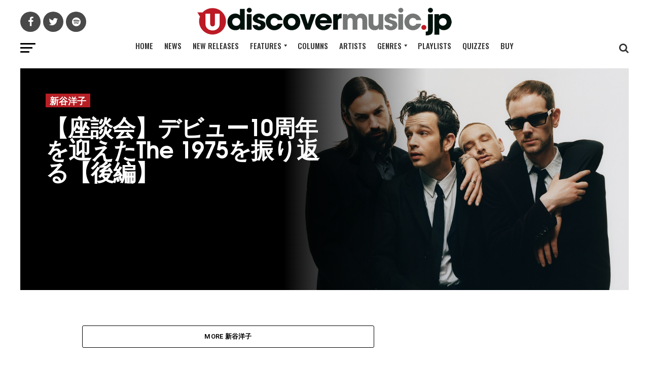

--- FILE ---
content_type: text/html; charset=UTF-8
request_url: https://www.udiscovermusic.jp/genre/%E6%96%B0%E8%B0%B7%E6%B4%8B%E5%AD%90
body_size: 31579
content:
<!DOCTYPE html>
<html lang="ja">
<head>
<script data-cfasync="false" data-languages="ja-JP,en,fr-FR,es-ES" data-privacy-policy="https://www.universal-music.co.jp/privacy-policy/" data-local-sync="allow-network-observable" src="https://transcend-cdn.com/cm/97f0db8f-25ad-4265-a177-d87ecb000dab/airgap.js" type="text/javascript" id="transcend_script"></script>
<script data-domain="udiscovermusic.jp" src="https://plausible.io/js/script.js"></script>
<meta charset="UTF-8" >
<meta name="viewport" id="viewport" content="width=device-width, initial-scale=1.0, maximum-scale=1.0, minimum-scale=1.0, user-scalable=no" />
<link rel="shortcut icon" href="https://www.udiscovermusic.jp/wp-content/uploads/2019/03/favicon.png" /><link rel="pingback" href="https://www.udiscovermusic.jp/xmlrpc.php" />
<meta property="og:description" content="数多い洋楽の中から、クイーンやビートルズといったアーティストからモータウンやブルーノートといったレーベルまで、名盤深堀記事や最新ニュース、ランキングの記事を通して音楽の魅力をお伝えします" />
<script type="text/javascript">window.PUSH_GLOBAL = {geo_ip_country: 'US' };</script><meta name='robots' content='index, follow, max-image-preview:large, max-snippet:-1, max-video-preview:-1' />

<!-- Google Tag Manager for WordPress by gtm4wp.com -->
<script data-cfasync="false" data-pagespeed-no-defer>
	var gtm4wp_datalayer_name = "dataLayer";
	var dataLayer = dataLayer || [];
</script>
<!-- End Google Tag Manager for WordPress by gtm4wp.com -->
	<!-- This site is optimized with the Yoast SEO Premium plugin v21.1 (Yoast SEO v23.1) - https://yoast.com/wordpress/plugins/seo/ -->
	<title>新谷洋子 | uDiscoverMusic</title>
	<link rel="canonical" href="https://www.udiscovermusic.jp/genre/新谷洋子" />
	<meta property="og:locale" content="ja_JP" />
	<meta property="og:type" content="article" />
	<meta property="og:title" content="新谷洋子 Archives" />
	<meta property="og:url" content="https://www.udiscovermusic.jp/genre/新谷洋子" />
	<meta property="og:site_name" content="uDiscoverMusic | 洋楽についての音楽サイト" />
	<meta name="twitter:card" content="summary_large_image" />
	<meta name="twitter:site" content="@uDiscoverJP" />
	<script type="application/ld+json" class="yoast-schema-graph">{"@context":"https://schema.org","@graph":[{"@type":"CollectionPage","@id":"https://www.udiscovermusic.jp/genre/%e6%96%b0%e8%b0%b7%e6%b4%8b%e5%ad%90","url":"https://www.udiscovermusic.jp/genre/%e6%96%b0%e8%b0%b7%e6%b4%8b%e5%ad%90","name":"新谷洋子 | uDiscoverMusic","isPartOf":{"@id":"https://www.udiscovermusic.jp/#website"},"primaryImageOfPage":{"@id":"https://www.udiscovermusic.jp/genre/%e6%96%b0%e8%b0%b7%e6%b4%8b%e5%ad%90#primaryimage"},"image":{"@id":"https://www.udiscovermusic.jp/genre/%e6%96%b0%e8%b0%b7%e6%b4%8b%e5%ad%90#primaryimage"},"thumbnailUrl":"https://www.udiscovermusic.jp/wp-content/uploads/2023/12/The-1975.jpg","breadcrumb":{"@id":"https://www.udiscovermusic.jp/genre/%e6%96%b0%e8%b0%b7%e6%b4%8b%e5%ad%90#breadcrumb"},"inLanguage":"ja"},{"@type":"ImageObject","inLanguage":"ja","@id":"https://www.udiscovermusic.jp/genre/%e6%96%b0%e8%b0%b7%e6%b4%8b%e5%ad%90#primaryimage","url":"https://www.udiscovermusic.jp/wp-content/uploads/2023/12/The-1975.jpg","contentUrl":"https://www.udiscovermusic.jp/wp-content/uploads/2023/12/The-1975.jpg","width":1000,"height":600},{"@type":"BreadcrumbList","@id":"https://www.udiscovermusic.jp/genre/%e6%96%b0%e8%b0%b7%e6%b4%8b%e5%ad%90#breadcrumb","itemListElement":[{"@type":"ListItem","position":1,"name":"Home","item":"https://www.udiscovermusic.jp/"},{"@type":"ListItem","position":2,"name":"新谷洋子"}]},{"@type":"WebSite","@id":"https://www.udiscovermusic.jp/#website","url":"https://www.udiscovermusic.jp/","name":"uDiscoverMusic | 洋楽についての音楽サイト","description":"数多い洋楽の中から、クイーンやビートルズといったアーティストからモータウンやブルーノートといったレーベルまで、名盤深堀記事や最新ニュース、ランキングの記事を通して音楽の魅力をお伝えします","publisher":{"@id":"https://www.udiscovermusic.jp/#organization"},"potentialAction":[{"@type":"SearchAction","target":{"@type":"EntryPoint","urlTemplate":"https://www.udiscovermusic.jp/?s={search_term_string}"},"query-input":"required name=search_term_string"}],"inLanguage":"ja"},{"@type":"Organization","@id":"https://www.udiscovermusic.jp/#organization","name":"uDiscover Music Japan","url":"https://www.udiscovermusic.jp/","logo":{"@type":"ImageObject","inLanguage":"ja","@id":"https://www.udiscovermusic.jp/#/schema/logo/image/","url":"https://www.udiscovermusic.jp/wp-content/uploads/2019/03/udiscover-japan-logo-site.png","contentUrl":"https://www.udiscovermusic.jp/wp-content/uploads/2019/03/udiscover-japan-logo-site.png","width":502,"height":55,"caption":"uDiscover Music Japan"},"image":{"@id":"https://www.udiscovermusic.jp/#/schema/logo/image/"},"sameAs":["https://x.com/uDiscoverJP"]}]}</script>
	<!-- / Yoast SEO Premium plugin. -->


<link rel='dns-prefetch' href='//static.addtoany.com' />
<link rel='dns-prefetch' href='//s3.amazonaws.com' />
<link rel='dns-prefetch' href='//fonts.googleapis.com' />
<link href='//hb.wpmucdn.com' rel='preconnect' />
<link href='http://fonts.googleapis.com' rel='preconnect' />
<link href='//fonts.gstatic.com' crossorigin='' rel='preconnect' />
<link rel="alternate" type="application/rss+xml" title="uDiscoverMusic | 洋楽についての音楽サイト &raquo; フィード" href="https://www.udiscovermusic.jp/feed" />
<link rel="alternate" type="application/rss+xml" title="uDiscoverMusic | 洋楽についての音楽サイト &raquo; コメントフィード" href="https://www.udiscovermusic.jp/comments/feed" />
<link rel="alternate" type="application/rss+xml" title="uDiscoverMusic | 洋楽についての音楽サイト &raquo; 新谷洋子 タグのフィード" href="https://www.udiscovermusic.jp/genre/%e6%96%b0%e8%b0%b7%e6%b4%8b%e5%ad%90/feed" />
<link rel='stylesheet' id='wp-block-library-css' href='https://www.udiscovermusic.jp/wp-includes/css/dist/block-library/style.min.css?ver=6.6.1' type='text/css' media='all' />
<link rel='stylesheet' id='mediaelement-css' href='https://www.udiscovermusic.jp/wp-includes/js/mediaelement/mediaelementplayer-legacy.min.css?ver=4.2.17' type='text/css' media='all' />
<link rel='stylesheet' id='wp-mediaelement-css' href='https://www.udiscovermusic.jp/wp-includes/js/mediaelement/wp-mediaelement.min.css?ver=6.6.1' type='text/css' media='all' />
<link rel='stylesheet' id='view_editor_gutenberg_frontend_assets-css' href='https://www.udiscovermusic.jp/wp-content/plugins/wp-views/public/css/views-frontend.css?ver=3.6.16' type='text/css' media='all' />
<style id='view_editor_gutenberg_frontend_assets-inline-css' type='text/css'>
.wpv-sort-list-dropdown.wpv-sort-list-dropdown-style-default > span.wpv-sort-list,.wpv-sort-list-dropdown.wpv-sort-list-dropdown-style-default .wpv-sort-list-item {border-color: #cdcdcd;}.wpv-sort-list-dropdown.wpv-sort-list-dropdown-style-default .wpv-sort-list-item a {color: #444;background-color: #fff;}.wpv-sort-list-dropdown.wpv-sort-list-dropdown-style-default a:hover,.wpv-sort-list-dropdown.wpv-sort-list-dropdown-style-default a:focus {color: #000;background-color: #eee;}.wpv-sort-list-dropdown.wpv-sort-list-dropdown-style-default .wpv-sort-list-item.wpv-sort-list-current a {color: #000;background-color: #eee;}
.wpv-sort-list-dropdown.wpv-sort-list-dropdown-style-default > span.wpv-sort-list,.wpv-sort-list-dropdown.wpv-sort-list-dropdown-style-default .wpv-sort-list-item {border-color: #cdcdcd;}.wpv-sort-list-dropdown.wpv-sort-list-dropdown-style-default .wpv-sort-list-item a {color: #444;background-color: #fff;}.wpv-sort-list-dropdown.wpv-sort-list-dropdown-style-default a:hover,.wpv-sort-list-dropdown.wpv-sort-list-dropdown-style-default a:focus {color: #000;background-color: #eee;}.wpv-sort-list-dropdown.wpv-sort-list-dropdown-style-default .wpv-sort-list-item.wpv-sort-list-current a {color: #000;background-color: #eee;}.wpv-sort-list-dropdown.wpv-sort-list-dropdown-style-grey > span.wpv-sort-list,.wpv-sort-list-dropdown.wpv-sort-list-dropdown-style-grey .wpv-sort-list-item {border-color: #cdcdcd;}.wpv-sort-list-dropdown.wpv-sort-list-dropdown-style-grey .wpv-sort-list-item a {color: #444;background-color: #eeeeee;}.wpv-sort-list-dropdown.wpv-sort-list-dropdown-style-grey a:hover,.wpv-sort-list-dropdown.wpv-sort-list-dropdown-style-grey a:focus {color: #000;background-color: #e5e5e5;}.wpv-sort-list-dropdown.wpv-sort-list-dropdown-style-grey .wpv-sort-list-item.wpv-sort-list-current a {color: #000;background-color: #e5e5e5;}
.wpv-sort-list-dropdown.wpv-sort-list-dropdown-style-default > span.wpv-sort-list,.wpv-sort-list-dropdown.wpv-sort-list-dropdown-style-default .wpv-sort-list-item {border-color: #cdcdcd;}.wpv-sort-list-dropdown.wpv-sort-list-dropdown-style-default .wpv-sort-list-item a {color: #444;background-color: #fff;}.wpv-sort-list-dropdown.wpv-sort-list-dropdown-style-default a:hover,.wpv-sort-list-dropdown.wpv-sort-list-dropdown-style-default a:focus {color: #000;background-color: #eee;}.wpv-sort-list-dropdown.wpv-sort-list-dropdown-style-default .wpv-sort-list-item.wpv-sort-list-current a {color: #000;background-color: #eee;}.wpv-sort-list-dropdown.wpv-sort-list-dropdown-style-grey > span.wpv-sort-list,.wpv-sort-list-dropdown.wpv-sort-list-dropdown-style-grey .wpv-sort-list-item {border-color: #cdcdcd;}.wpv-sort-list-dropdown.wpv-sort-list-dropdown-style-grey .wpv-sort-list-item a {color: #444;background-color: #eeeeee;}.wpv-sort-list-dropdown.wpv-sort-list-dropdown-style-grey a:hover,.wpv-sort-list-dropdown.wpv-sort-list-dropdown-style-grey a:focus {color: #000;background-color: #e5e5e5;}.wpv-sort-list-dropdown.wpv-sort-list-dropdown-style-grey .wpv-sort-list-item.wpv-sort-list-current a {color: #000;background-color: #e5e5e5;}.wpv-sort-list-dropdown.wpv-sort-list-dropdown-style-blue > span.wpv-sort-list,.wpv-sort-list-dropdown.wpv-sort-list-dropdown-style-blue .wpv-sort-list-item {border-color: #0099cc;}.wpv-sort-list-dropdown.wpv-sort-list-dropdown-style-blue .wpv-sort-list-item a {color: #444;background-color: #cbddeb;}.wpv-sort-list-dropdown.wpv-sort-list-dropdown-style-blue a:hover,.wpv-sort-list-dropdown.wpv-sort-list-dropdown-style-blue a:focus {color: #000;background-color: #95bedd;}.wpv-sort-list-dropdown.wpv-sort-list-dropdown-style-blue .wpv-sort-list-item.wpv-sort-list-current a {color: #000;background-color: #95bedd;}
</style>
<style id='classic-theme-styles-inline-css' type='text/css'>
/*! This file is auto-generated */
.wp-block-button__link{color:#fff;background-color:#32373c;border-radius:9999px;box-shadow:none;text-decoration:none;padding:calc(.667em + 2px) calc(1.333em + 2px);font-size:1.125em}.wp-block-file__button{background:#32373c;color:#fff;text-decoration:none}
</style>
<style id='global-styles-inline-css' type='text/css'>
:root{--wp--preset--aspect-ratio--square: 1;--wp--preset--aspect-ratio--4-3: 4/3;--wp--preset--aspect-ratio--3-4: 3/4;--wp--preset--aspect-ratio--3-2: 3/2;--wp--preset--aspect-ratio--2-3: 2/3;--wp--preset--aspect-ratio--16-9: 16/9;--wp--preset--aspect-ratio--9-16: 9/16;--wp--preset--color--black: #000000;--wp--preset--color--cyan-bluish-gray: #abb8c3;--wp--preset--color--white: #ffffff;--wp--preset--color--pale-pink: #f78da7;--wp--preset--color--vivid-red: #cf2e2e;--wp--preset--color--luminous-vivid-orange: #ff6900;--wp--preset--color--luminous-vivid-amber: #fcb900;--wp--preset--color--light-green-cyan: #7bdcb5;--wp--preset--color--vivid-green-cyan: #00d084;--wp--preset--color--pale-cyan-blue: #8ed1fc;--wp--preset--color--vivid-cyan-blue: #0693e3;--wp--preset--color--vivid-purple: #9b51e0;--wp--preset--gradient--vivid-cyan-blue-to-vivid-purple: linear-gradient(135deg,rgba(6,147,227,1) 0%,rgb(155,81,224) 100%);--wp--preset--gradient--light-green-cyan-to-vivid-green-cyan: linear-gradient(135deg,rgb(122,220,180) 0%,rgb(0,208,130) 100%);--wp--preset--gradient--luminous-vivid-amber-to-luminous-vivid-orange: linear-gradient(135deg,rgba(252,185,0,1) 0%,rgba(255,105,0,1) 100%);--wp--preset--gradient--luminous-vivid-orange-to-vivid-red: linear-gradient(135deg,rgba(255,105,0,1) 0%,rgb(207,46,46) 100%);--wp--preset--gradient--very-light-gray-to-cyan-bluish-gray: linear-gradient(135deg,rgb(238,238,238) 0%,rgb(169,184,195) 100%);--wp--preset--gradient--cool-to-warm-spectrum: linear-gradient(135deg,rgb(74,234,220) 0%,rgb(151,120,209) 20%,rgb(207,42,186) 40%,rgb(238,44,130) 60%,rgb(251,105,98) 80%,rgb(254,248,76) 100%);--wp--preset--gradient--blush-light-purple: linear-gradient(135deg,rgb(255,206,236) 0%,rgb(152,150,240) 100%);--wp--preset--gradient--blush-bordeaux: linear-gradient(135deg,rgb(254,205,165) 0%,rgb(254,45,45) 50%,rgb(107,0,62) 100%);--wp--preset--gradient--luminous-dusk: linear-gradient(135deg,rgb(255,203,112) 0%,rgb(199,81,192) 50%,rgb(65,88,208) 100%);--wp--preset--gradient--pale-ocean: linear-gradient(135deg,rgb(255,245,203) 0%,rgb(182,227,212) 50%,rgb(51,167,181) 100%);--wp--preset--gradient--electric-grass: linear-gradient(135deg,rgb(202,248,128) 0%,rgb(113,206,126) 100%);--wp--preset--gradient--midnight: linear-gradient(135deg,rgb(2,3,129) 0%,rgb(40,116,252) 100%);--wp--preset--font-size--small: 13px;--wp--preset--font-size--medium: 20px;--wp--preset--font-size--large: 36px;--wp--preset--font-size--x-large: 42px;--wp--preset--spacing--20: 0.44rem;--wp--preset--spacing--30: 0.67rem;--wp--preset--spacing--40: 1rem;--wp--preset--spacing--50: 1.5rem;--wp--preset--spacing--60: 2.25rem;--wp--preset--spacing--70: 3.38rem;--wp--preset--spacing--80: 5.06rem;--wp--preset--shadow--natural: 6px 6px 9px rgba(0, 0, 0, 0.2);--wp--preset--shadow--deep: 12px 12px 50px rgba(0, 0, 0, 0.4);--wp--preset--shadow--sharp: 6px 6px 0px rgba(0, 0, 0, 0.2);--wp--preset--shadow--outlined: 6px 6px 0px -3px rgba(255, 255, 255, 1), 6px 6px rgba(0, 0, 0, 1);--wp--preset--shadow--crisp: 6px 6px 0px rgba(0, 0, 0, 1);}:where(.is-layout-flex){gap: 0.5em;}:where(.is-layout-grid){gap: 0.5em;}body .is-layout-flex{display: flex;}.is-layout-flex{flex-wrap: wrap;align-items: center;}.is-layout-flex > :is(*, div){margin: 0;}body .is-layout-grid{display: grid;}.is-layout-grid > :is(*, div){margin: 0;}:where(.wp-block-columns.is-layout-flex){gap: 2em;}:where(.wp-block-columns.is-layout-grid){gap: 2em;}:where(.wp-block-post-template.is-layout-flex){gap: 1.25em;}:where(.wp-block-post-template.is-layout-grid){gap: 1.25em;}.has-black-color{color: var(--wp--preset--color--black) !important;}.has-cyan-bluish-gray-color{color: var(--wp--preset--color--cyan-bluish-gray) !important;}.has-white-color{color: var(--wp--preset--color--white) !important;}.has-pale-pink-color{color: var(--wp--preset--color--pale-pink) !important;}.has-vivid-red-color{color: var(--wp--preset--color--vivid-red) !important;}.has-luminous-vivid-orange-color{color: var(--wp--preset--color--luminous-vivid-orange) !important;}.has-luminous-vivid-amber-color{color: var(--wp--preset--color--luminous-vivid-amber) !important;}.has-light-green-cyan-color{color: var(--wp--preset--color--light-green-cyan) !important;}.has-vivid-green-cyan-color{color: var(--wp--preset--color--vivid-green-cyan) !important;}.has-pale-cyan-blue-color{color: var(--wp--preset--color--pale-cyan-blue) !important;}.has-vivid-cyan-blue-color{color: var(--wp--preset--color--vivid-cyan-blue) !important;}.has-vivid-purple-color{color: var(--wp--preset--color--vivid-purple) !important;}.has-black-background-color{background-color: var(--wp--preset--color--black) !important;}.has-cyan-bluish-gray-background-color{background-color: var(--wp--preset--color--cyan-bluish-gray) !important;}.has-white-background-color{background-color: var(--wp--preset--color--white) !important;}.has-pale-pink-background-color{background-color: var(--wp--preset--color--pale-pink) !important;}.has-vivid-red-background-color{background-color: var(--wp--preset--color--vivid-red) !important;}.has-luminous-vivid-orange-background-color{background-color: var(--wp--preset--color--luminous-vivid-orange) !important;}.has-luminous-vivid-amber-background-color{background-color: var(--wp--preset--color--luminous-vivid-amber) !important;}.has-light-green-cyan-background-color{background-color: var(--wp--preset--color--light-green-cyan) !important;}.has-vivid-green-cyan-background-color{background-color: var(--wp--preset--color--vivid-green-cyan) !important;}.has-pale-cyan-blue-background-color{background-color: var(--wp--preset--color--pale-cyan-blue) !important;}.has-vivid-cyan-blue-background-color{background-color: var(--wp--preset--color--vivid-cyan-blue) !important;}.has-vivid-purple-background-color{background-color: var(--wp--preset--color--vivid-purple) !important;}.has-black-border-color{border-color: var(--wp--preset--color--black) !important;}.has-cyan-bluish-gray-border-color{border-color: var(--wp--preset--color--cyan-bluish-gray) !important;}.has-white-border-color{border-color: var(--wp--preset--color--white) !important;}.has-pale-pink-border-color{border-color: var(--wp--preset--color--pale-pink) !important;}.has-vivid-red-border-color{border-color: var(--wp--preset--color--vivid-red) !important;}.has-luminous-vivid-orange-border-color{border-color: var(--wp--preset--color--luminous-vivid-orange) !important;}.has-luminous-vivid-amber-border-color{border-color: var(--wp--preset--color--luminous-vivid-amber) !important;}.has-light-green-cyan-border-color{border-color: var(--wp--preset--color--light-green-cyan) !important;}.has-vivid-green-cyan-border-color{border-color: var(--wp--preset--color--vivid-green-cyan) !important;}.has-pale-cyan-blue-border-color{border-color: var(--wp--preset--color--pale-cyan-blue) !important;}.has-vivid-cyan-blue-border-color{border-color: var(--wp--preset--color--vivid-cyan-blue) !important;}.has-vivid-purple-border-color{border-color: var(--wp--preset--color--vivid-purple) !important;}.has-vivid-cyan-blue-to-vivid-purple-gradient-background{background: var(--wp--preset--gradient--vivid-cyan-blue-to-vivid-purple) !important;}.has-light-green-cyan-to-vivid-green-cyan-gradient-background{background: var(--wp--preset--gradient--light-green-cyan-to-vivid-green-cyan) !important;}.has-luminous-vivid-amber-to-luminous-vivid-orange-gradient-background{background: var(--wp--preset--gradient--luminous-vivid-amber-to-luminous-vivid-orange) !important;}.has-luminous-vivid-orange-to-vivid-red-gradient-background{background: var(--wp--preset--gradient--luminous-vivid-orange-to-vivid-red) !important;}.has-very-light-gray-to-cyan-bluish-gray-gradient-background{background: var(--wp--preset--gradient--very-light-gray-to-cyan-bluish-gray) !important;}.has-cool-to-warm-spectrum-gradient-background{background: var(--wp--preset--gradient--cool-to-warm-spectrum) !important;}.has-blush-light-purple-gradient-background{background: var(--wp--preset--gradient--blush-light-purple) !important;}.has-blush-bordeaux-gradient-background{background: var(--wp--preset--gradient--blush-bordeaux) !important;}.has-luminous-dusk-gradient-background{background: var(--wp--preset--gradient--luminous-dusk) !important;}.has-pale-ocean-gradient-background{background: var(--wp--preset--gradient--pale-ocean) !important;}.has-electric-grass-gradient-background{background: var(--wp--preset--gradient--electric-grass) !important;}.has-midnight-gradient-background{background: var(--wp--preset--gradient--midnight) !important;}.has-small-font-size{font-size: var(--wp--preset--font-size--small) !important;}.has-medium-font-size{font-size: var(--wp--preset--font-size--medium) !important;}.has-large-font-size{font-size: var(--wp--preset--font-size--large) !important;}.has-x-large-font-size{font-size: var(--wp--preset--font-size--x-large) !important;}
:where(.wp-block-post-template.is-layout-flex){gap: 1.25em;}:where(.wp-block-post-template.is-layout-grid){gap: 1.25em;}
:where(.wp-block-columns.is-layout-flex){gap: 2em;}:where(.wp-block-columns.is-layout-grid){gap: 2em;}
:root :where(.wp-block-pullquote){font-size: 1.5em;line-height: 1.6;}
</style>
<link rel='stylesheet' id='push-global-css' href='https://www.udiscovermusic.jp/wp-content/plugins/push-global/public/css/push-global-public.css?ver=1.2.37' type='text/css' media='all' />
<link rel='stylesheet' id='ytsl-textdomain-css' href='https://www.udiscovermusic.jp/wp-content/plugins/youtube-speedload/style.css?ver=6.6.1' type='text/css' media='all' />
<link rel='stylesheet' id='dashicons-css' href='https://www.udiscovermusic.jp/wp-includes/css/dashicons.min.css?ver=6.6.1' type='text/css' media='all' />
<link rel='stylesheet' id='megamenu-genericons-css' href='https://www.udiscovermusic.jp/wp-content/plugins/megamenu-pro/icons/genericons/genericons/genericons.css?ver=2.4' type='text/css' media='all' />
<link rel='stylesheet' id='megamenu-fontawesome-css' href='https://www.udiscovermusic.jp/wp-content/plugins/megamenu-pro/icons/fontawesome/css/font-awesome.min.css?ver=2.4' type='text/css' media='all' />
<link rel='stylesheet' id='megamenu-fontawesome5-css' href='https://www.udiscovermusic.jp/wp-content/plugins/megamenu-pro/icons/fontawesome5/css/all.min.css?ver=2.4' type='text/css' media='all' />
<link rel='stylesheet' id='megamenu-fontawesome6-css' href='https://www.udiscovermusic.jp/wp-content/plugins/megamenu-pro/icons/fontawesome6/css/all.min.css?ver=2.4' type='text/css' media='all' />
<link rel='stylesheet' id='mvp-custom-style-css' href='https://www.udiscovermusic.jp/wp-content/themes/zox-news/style.css?ver=6.6.1' type='text/css' media='all' />
<style id='mvp-custom-style-inline-css' type='text/css'>


#mvp-wallpaper {
	background: url() no-repeat 50% 0;
	}

#mvp-foot-copy a {
	color: #b71f25;
	}

#mvp-content-main p a,
.mvp-post-add-main p a {
	box-shadow: inset 0 -4px 0 #b71f25;
	}

#mvp-content-main p a:hover,
.mvp-post-add-main p a:hover {
	background: #b71f25;
	}

a,
a:visited,
.post-info-name a,
.woocommerce .woocommerce-breadcrumb a {
	color: #b71f25;
	}

#mvp-side-wrap a:hover {
	color: #b71f25;
	}

.mvp-fly-top:hover,
.mvp-vid-box-wrap,
ul.mvp-soc-mob-list li.mvp-soc-mob-com {
	background: #b71f25;
	}

nav.mvp-fly-nav-menu ul li.menu-item-has-children:after,
.mvp-feat1-left-wrap span.mvp-cd-cat,
.mvp-widget-feat1-top-story span.mvp-cd-cat,
.mvp-widget-feat2-left-cont span.mvp-cd-cat,
.mvp-widget-dark-feat span.mvp-cd-cat,
.mvp-widget-dark-sub span.mvp-cd-cat,
.mvp-vid-wide-text span.mvp-cd-cat,
.mvp-feat2-top-text span.mvp-cd-cat,
.mvp-feat3-main-story span.mvp-cd-cat,
.mvp-feat3-sub-text span.mvp-cd-cat,
.mvp-feat4-main-text span.mvp-cd-cat,
.woocommerce-message:before,
.woocommerce-info:before,
.woocommerce-message:before {
	color: #b71f25;
	}

#searchform input,
.mvp-authors-name {
	border-bottom: 1px solid #b71f25;
	}

.mvp-fly-top:hover {
	border-top: 1px solid #b71f25;
	border-left: 1px solid #b71f25;
	border-bottom: 1px solid #b71f25;
	}

.woocommerce .widget_price_filter .ui-slider .ui-slider-handle,
.woocommerce #respond input#submit.alt,
.woocommerce a.button.alt,
.woocommerce button.button.alt,
.woocommerce input.button.alt,
.woocommerce #respond input#submit.alt:hover,
.woocommerce a.button.alt:hover,
.woocommerce button.button.alt:hover,
.woocommerce input.button.alt:hover {
	background-color: #b71f25;
	}

.woocommerce-error,
.woocommerce-info,
.woocommerce-message {
	border-top-color: #b71f25;
	}

ul.mvp-feat1-list-buts li.active span.mvp-feat1-list-but,
span.mvp-widget-home-title,
span.mvp-post-cat,
span.mvp-feat1-pop-head {
	background: #b71f25;
	}

.woocommerce span.onsale {
	background-color: #b71f25;
	}

.mvp-widget-feat2-side-more-but,
.woocommerce .star-rating span:before,
span.mvp-prev-next-label,
.mvp-cat-date-wrap .sticky {
	color: #b71f25 !important;
	}

#mvp-main-nav-top,
#mvp-fly-wrap,
.mvp-soc-mob-right,
#mvp-main-nav-small-cont {
	background: #494949;
	}

#mvp-main-nav-small .mvp-fly-but-wrap span,
#mvp-main-nav-small .mvp-search-but-wrap span,
.mvp-nav-top-left .mvp-fly-but-wrap span,
#mvp-fly-wrap .mvp-fly-but-wrap span {
	background: #333333;
	}

.mvp-nav-top-right .mvp-nav-search-but,
span.mvp-fly-soc-head,
.mvp-soc-mob-right i,
#mvp-main-nav-small span.mvp-nav-search-but,
#mvp-main-nav-small .mvp-nav-menu ul li a  {
	color: #333333;
	}

#mvp-main-nav-small .mvp-nav-menu ul li.menu-item-has-children a:after {
	border-color: #333333 transparent transparent transparent;
	}

#mvp-nav-top-wrap span.mvp-nav-search-but:hover,
#mvp-main-nav-small span.mvp-nav-search-but:hover {
	color: #b71f25;
	}

#mvp-nav-top-wrap .mvp-fly-but-wrap:hover span,
#mvp-main-nav-small .mvp-fly-but-wrap:hover span,
span.mvp-woo-cart-num:hover {
	background: #b71f25;
	}

#mvp-main-nav-bot-cont {
	background: #ffffff;
	}

#mvp-nav-bot-wrap .mvp-fly-but-wrap span,
#mvp-nav-bot-wrap .mvp-search-but-wrap span {
	background: #000000;
	}

#mvp-nav-bot-wrap span.mvp-nav-search-but,
#mvp-nav-bot-wrap .mvp-nav-menu ul li a {
	color: #000000;
	}

#mvp-nav-bot-wrap .mvp-nav-menu ul li.menu-item-has-children a:after {
	border-color: #000000 transparent transparent transparent;
	}

.mvp-nav-menu ul li:hover a {
	border-bottom: 5px solid #b71f25;
	}

#mvp-nav-bot-wrap .mvp-fly-but-wrap:hover span {
	background: #b71f25;
	}

#mvp-nav-bot-wrap span.mvp-nav-search-but:hover {
	color: #b71f25;
	}

body,
.mvp-feat1-feat-text p,
.mvp-feat2-top-text p,
.mvp-feat3-main-text p,
.mvp-feat3-sub-text p,
#searchform input,
.mvp-author-info-text,
span.mvp-post-excerpt,
.mvp-nav-menu ul li ul.sub-menu li a,
nav.mvp-fly-nav-menu ul li a,
.mvp-ad-label,
span.mvp-feat-caption,
.mvp-post-tags a,
.mvp-post-tags a:visited,
span.mvp-author-box-name a,
#mvp-author-box-text p,
.mvp-post-gallery-text p,
ul.mvp-soc-mob-list li span,
#comments,
h3#reply-title,
h2.comments,
#mvp-foot-copy p,
span.mvp-fly-soc-head,
.mvp-post-tags-header,
span.mvp-prev-next-label,
span.mvp-post-add-link-but,
#mvp-comments-button a,
#mvp-comments-button span.mvp-comment-but-text,
.woocommerce ul.product_list_widget span.product-title,
.woocommerce ul.product_list_widget li a,
.woocommerce #reviews #comments ol.commentlist li .comment-text p.meta,
.woocommerce div.product p.price,
.woocommerce div.product p.price ins,
.woocommerce div.product p.price del,
.woocommerce ul.products li.product .price del,
.woocommerce ul.products li.product .price ins,
.woocommerce ul.products li.product .price,
.woocommerce #respond input#submit,
.woocommerce a.button,
.woocommerce button.button,
.woocommerce input.button,
.woocommerce .widget_price_filter .price_slider_amount .button,
.woocommerce span.onsale,
.woocommerce-review-link,
#woo-content p.woocommerce-result-count,
.woocommerce div.product .woocommerce-tabs ul.tabs li a,
a.mvp-inf-more-but,
span.mvp-cont-read-but,
span.mvp-cd-cat,
span.mvp-cd-date,
.mvp-feat4-main-text p,
span.mvp-woo-cart-num,
span.mvp-widget-home-title2,
.wp-caption,
#mvp-content-main p.wp-caption-text,
.gallery-caption,
.mvp-post-add-main p.wp-caption-text,
#bbpress-forums,
#bbpress-forums p,
.protected-post-form input,
#mvp-feat6-text p {
	font-family: 'Roboto', sans-serif;
	}

.mvp-blog-story-text p,
span.mvp-author-page-desc,
#mvp-404 p,
.mvp-widget-feat1-bot-text p,
.mvp-widget-feat2-left-text p,
.mvp-flex-story-text p,
.mvp-search-text p,
#mvp-content-main p,
.mvp-post-add-main p,
.rwp-summary,
.rwp-u-review__comment,
.mvp-feat5-mid-main-text p,
.mvp-feat5-small-main-text p {
	font-family: 'PT Serif', sans-serif;
	}

.mvp-nav-menu ul li a,
#mvp-foot-menu ul li a {
	font-family: 'Oswald', sans-serif;
	}


.mvp-feat1-sub-text h2,
.mvp-feat1-pop-text h2,
.mvp-feat1-list-text h2,
.mvp-widget-feat1-top-text h2,
.mvp-widget-feat1-bot-text h2,
.mvp-widget-dark-feat-text h2,
.mvp-widget-dark-sub-text h2,
.mvp-widget-feat2-left-text h2,
.mvp-widget-feat2-right-text h2,
.mvp-blog-story-text h2,
.mvp-flex-story-text h2,
.mvp-vid-wide-more-text p,
.mvp-prev-next-text p,
.mvp-related-text,
.mvp-post-more-text p,
h2.mvp-authors-latest a,
.mvp-feat2-bot-text h2,
.mvp-feat3-sub-text h2,
.mvp-feat3-main-text h2,
.mvp-feat4-main-text h2,
.mvp-feat5-text h2,
.mvp-feat5-mid-main-text h2,
.mvp-feat5-small-main-text h2,
.mvp-feat5-mid-sub-text h2,
#mvp-feat6-text h2 {
	font-family: 'Oswald', sans-serif;
	}

.mvp-feat2-top-text h2,
.mvp-feat1-feat-text h2,
h1.mvp-post-title,
h1.mvp-post-title-wide,
.mvp-drop-nav-title h4,
#mvp-content-main blockquote p,
.mvp-post-add-main blockquote p,
#mvp-404 h1,
#woo-content h1.page-title,
.woocommerce div.product .product_title,
.woocommerce ul.products li.product h3 {
	font-family: 'Oswald', sans-serif;
	}

span.mvp-feat1-pop-head,
.mvp-feat1-pop-text:before,
span.mvp-feat1-list-but,
span.mvp-widget-home-title,
.mvp-widget-feat2-side-more,
span.mvp-post-cat,
span.mvp-page-head,
h1.mvp-author-top-head,
.mvp-authors-name,
#mvp-content-main h1,
#mvp-content-main h2,
#mvp-content-main h3,
#mvp-content-main h4,
#mvp-content-main h5,
#mvp-content-main h6,
.woocommerce .related h2,
.woocommerce div.product .woocommerce-tabs .panel h2,
.woocommerce div.product .product_title,
.mvp-feat5-side-list .mvp-feat1-list-img:after {
	font-family: 'Oswald', sans-serif;
	}

	

	#mvp-main-nav-top {
		background: #fff;
		padding: 15px 0 0;
		}
	#mvp-fly-wrap,
	.mvp-soc-mob-right,
	#mvp-main-nav-small-cont {
		background: #fff;
		}
	#mvp-main-nav-small .mvp-fly-but-wrap span,
	#mvp-main-nav-small .mvp-search-but-wrap span,
	.mvp-nav-top-left .mvp-fly-but-wrap span,
	#mvp-fly-wrap .mvp-fly-but-wrap span {
		background: #000;
		}
	.mvp-nav-top-right .mvp-nav-search-but,
	span.mvp-fly-soc-head,
	.mvp-soc-mob-right i,
	#mvp-main-nav-small span.mvp-nav-search-but,
	#mvp-main-nav-small .mvp-nav-menu ul li a  {
		color: #000;
		}
	#mvp-main-nav-small .mvp-nav-menu ul li.menu-item-has-children a:after {
		border-color: #000 transparent transparent transparent;
		}
	.mvp-feat1-feat-text h2,
	h1.mvp-post-title,
	.mvp-feat2-top-text h2,
	.mvp-feat3-main-text h2,
	#mvp-content-main blockquote p,
	.mvp-post-add-main blockquote p {
		font-family: 'Anton', sans-serif;
		font-weight: 400;
		letter-spacing: normal;
		}
	.mvp-feat1-feat-text h2,
	.mvp-feat2-top-text h2,
	.mvp-feat3-main-text h2 {
		line-height: 1;
		text-transform: uppercase;
		}
		

	span.mvp-nav-soc-but,
	ul.mvp-fly-soc-list li a,
	span.mvp-woo-cart-num {
		background: rgba(0,0,0,.8);
		}
	span.mvp-woo-cart-icon {
		color: rgba(0,0,0,.8);
		}
	nav.mvp-fly-nav-menu ul li,
	nav.mvp-fly-nav-menu ul li ul.sub-menu {
		border-top: 1px solid rgba(0,0,0,.1);
		}
	nav.mvp-fly-nav-menu ul li a {
		color: #000;
		}
	.mvp-drop-nav-title h4 {
		color: #000;
		}
		

	.mvp-nav-links {
		display: none;
		}
		

 	#mvp-content-main h3 { border-left: #808080 solid 5px; padding-left: 10px; }
		
</style>
<link rel='stylesheet' id='fontawesome-child-css' href='https://www.udiscovermusic.jp/wp-content/themes/zox-news-japan-new/font-awesome/css/font-awesome.css?ver=6.6.1' type='text/css' media='all' />
<link rel='stylesheet' id='mvp-custom-child-style-css' href='https://www.udiscovermusic.jp/wp-content/themes/zox-news-japan-new/style-1.css?ver=6.6.1' type='text/css' media='all' />
<link rel='stylesheet' id='mvp-reset-css' href='https://www.udiscovermusic.jp/wp-content/themes/zox-news/css/reset.css?ver=6.6.1' type='text/css' media='all' />
<link rel='stylesheet' id='fontawesome-css' href='https://www.udiscovermusic.jp/wp-content/themes/zox-news-japan-new/font-awesome/css/font-awesome.css?ver=6.6.1' type='text/css' media='all' />
<link crossorigin="anonymous" rel='stylesheet' id='mvp-fonts-css' href='//fonts.googleapis.com/css?family=Montserrat%3A100%2C200%2C300%2C500%2C600%2C700%2C800%2C900%26subset%3Dlatin%2Clatin-ext%2Ccyrillic%2Ccyrillic-ext%2Cgreek-ext%2Cgreek%2Cvietnamese%7CAnton%3A400%26subset%3Dlatin%2Clatin-ext%2Ccyrillic%2Ccyrillic-ext%2Cgreek-ext%2Cgreek%2Cvietnamese%7COswald%3A100%2C200%2C300%2C400%2C500%2C600%2C700%2C800%2C900%26subset%3Dlatin%2Clatin-ext%2Ccyrillic%2Ccyrillic-ext%2Cgreek-ext%2Cgreek%2Cvietnamese%7COswald%3A100%2C200%2C300%2C400%2C500%2C600%2C700%2C800%2C900%26subset%3Dlatin%2Clatin-ext%2Ccyrillic%2Ccyrillic-ext%2Cgreek-ext%2Cgreek%2Cvietnamese%7COswald%3A100%2C200%2C300%2C400%2C500%2C600%2C700%2C800%2C900%26subset%3Dlatin%2Clatin-ext%2Ccyrillic%2Ccyrillic-ext%2Cgreek-ext%2Cgreek%2Cvietnamese%7CRoboto%3A100%2C200%2C300%2C400%2C500%2C600%2C700%2C800%2C900%26subset%3Dlatin%2Clatin-ext%2Ccyrillic%2Ccyrillic-ext%2Cgreek-ext%2Cgreek%2Cvietnamese%7CPT+Serif%3A100%2C200%2C300%2C400%2C500%2C600%2C700%2C800%2C900%26subset%3Dlatin%2Clatin-ext%2Ccyrillic%2Ccyrillic-ext%2Cgreek-ext%2Cgreek%2Cvietnamese%7COswald%3A100%2C200%2C300%2C400%2C500%2C600%2C700%2C800%2C900%26subset%3Dlatin%2Clatin-ext%2Ccyrillic%2Ccyrillic-ext%2Cgreek-ext%2Cgreek%2Cvietnamese' type='text/css' media='all' />
<link rel='stylesheet' id='mvp-media-queries-css' href='https://www.udiscovermusic.jp/wp-content/themes/zox-news/css/media-queries.css?ver=6.6.1' type='text/css' media='all' />
<link rel='stylesheet' id='umgecrm-frontend-style-css' href='https://www.udiscovermusic.jp/wp-content/plugins/umg-ecrm/assets/css/frontend.css?ver=0.7.24' type='text/css' media='all' />
<link rel='stylesheet' id='addtoany-css' href='https://www.udiscovermusic.jp/wp-content/plugins/add-to-any/addtoany.min.css?ver=1.16' type='text/css' media='all' />
<script type="text/javascript" src="https://www.udiscovermusic.jp/wp-content/plugins/wp-views/vendor/toolset/common-es/public/toolset-common-es-frontend.js?ver=172000" id="toolset-common-es-frontend-js"></script>
<script type="text/javascript" id="addtoany-core-js-before">
/* <![CDATA[ */
window.a2a_config=window.a2a_config||{};a2a_config.callbacks=[];a2a_config.overlays=[];a2a_config.templates={};a2a_localize = {
	Share: "共有",
	Save: "ブックマーク",
	Subscribe: "購読",
	Email: "メール",
	Bookmark: "ブックマーク",
	ShowAll: "すべて表示する",
	ShowLess: "小さく表示する",
	FindServices: "サービスを探す",
	FindAnyServiceToAddTo: "追加するサービスを今すぐ探す",
	PoweredBy: "Powered by",
	ShareViaEmail: "メールでシェアする",
	SubscribeViaEmail: "メールで購読する",
	BookmarkInYourBrowser: "ブラウザにブックマーク",
	BookmarkInstructions: "このページをブックマークするには、 Ctrl+D または \u2318+D を押下。",
	AddToYourFavorites: "お気に入りに追加",
	SendFromWebOrProgram: "任意のメールアドレスまたはメールプログラムから送信",
	EmailProgram: "メールプログラム",
	More: "詳細&#8230;",
	ThanksForSharing: "共有ありがとうございます !",
	ThanksForFollowing: "フォローありがとうございます !"
};

var a2a_config = a2a_config || {};
a2a_config.exclude_services = ["facebook", "twitter", "wordpress", "google_gmail"];
/* ]]> */
</script>
<script type="text/javascript" defer src="https://static.addtoany.com/menu/page.js" id="addtoany-core-js"></script>
<script type="text/javascript" src="https://www.udiscovermusic.jp/wp-includes/js/jquery/jquery.min.js?ver=3.7.1" id="jquery-core-js"></script>
<script type="text/javascript" src="https://www.udiscovermusic.jp/wp-includes/js/jquery/jquery-migrate.min.js?ver=3.4.1" id="jquery-migrate-js"></script>
<script type="text/javascript" defer src="https://www.udiscovermusic.jp/wp-content/plugins/add-to-any/addtoany.min.js?ver=1.1" id="addtoany-jquery-js"></script>
<script type="text/javascript" src="https://www.udiscovermusic.jp/wp-content/plugins/push-global/public/js/push-global-public.js?ver=1.2.37" id="push-global-js"></script>
<script type="text/javascript" id="push-global-autocolor-js-extra">
/* <![CDATA[ */
var PUSH_AUTOCOLOR = {"elementSelectors":["#_evidon-collapse-message","#_evidon-decline-button","#_evidon-accept-button","#_evidon-option-button","#_evidon-message","#_evidon-message a"]};
/* ]]> */
</script>
<script type="text/javascript" src="https://www.udiscovermusic.jp/wp-content/plugins/push-global/public/js/autocolor/autocolor.js?ver=1.2.37" id="push-global-autocolor-js"></script>
<script type="text/javascript" defer data-domain='udiscovermusic.jp' data-api='https://www.udiscovermusic.jp/wp-json/367eb4/v1/fdd0/2adabb6f' data-cfasync='false' src="//www.udiscovermusic.jp/wp-content/uploads/3fabdedfef/44970721.js?ver=2.1.0" id="plausible"></script>
<script type="text/javascript" id="plausible-analytics-js-after">
/* <![CDATA[ */
window.plausible = window.plausible || function() { (window.plausible.q = window.plausible.q || []).push(arguments) }
/* ]]> */
</script>
<script type="text/javascript" src="https://www.udiscovermusic.jp/wp-content/themes/zox-news-japan-new/_push-additions-2.js?ver=3.4" id="push-iframe-tracks-js"></script>
<script type="text/javascript" src="https://s3.amazonaws.com/umg-analytics/umgaal.min.js?ver=1.0" id="umg-aal-js-js"></script>
<script type="text/javascript" id="umg-aal-wp-js-js-extra">
/* <![CDATA[ */
var UMGAALWP = {"debug_enabled":"0","plugins":{"ae_connect":false,"umg_ecrm":false,"ae_social_follow":false,"nextgen_gallery":false,"login_for_content":false,"subscriptions":false,"new_royalslider":false,"add_this":false,"umg_live":false,"epoch":false,"gigpress":false,"bands_in_town":false,"revslider":false,"stackla":false},"services":{"you_tube":true}};
/* ]]> */
</script>
<script type="text/javascript" src="https://www.udiscovermusic.jp/wp-content/plugins/umg-aal/js/umg-aal-wp.js?ver=1.2" id="umg-aal-wp-js-js"></script>
<link rel="https://api.w.org/" href="https://www.udiscovermusic.jp/wp-json/" /><link rel="alternate" title="JSON" type="application/json" href="https://www.udiscovermusic.jp/wp-json/wp/v2/tags/10544" /><link rel="EditURI" type="application/rsd+xml" title="RSD" href="https://www.udiscovermusic.jp/xmlrpc.php?rsd" />
<meta name="generator" content="WordPress 6.6.1" />
			<meta property="fb:pages" content="368022879920906" />
			<meta name="msvalidate.01" content="3126DC3F74FA8F488DF543ABD64724E7" /><meta name="robots" content="noimageai">
<meta name="robots" content="noai">
<meta name='plausible-analytics-version' content='2.1.0' />

<!-- Google Tag Manager for WordPress by gtm4wp.com -->
<!-- GTM Container placement set to footer -->
<script data-cfasync="false" data-pagespeed-no-defer>
	var dataLayer_content = {"pagePostType":"post","pagePostType2":"tag-post","instantArticle":false};
	dataLayer.push( dataLayer_content );
</script>
<script data-cfasync="false">
(function(w,d,s,l,i){w[l]=w[l]||[];w[l].push({'gtm.start':
new Date().getTime(),event:'gtm.js'});var f=d.getElementsByTagName(s)[0],
j=d.createElement(s),dl=l!='dataLayer'?'&l='+l:'';j.async=true;j.src=
'//www.googletagmanager.com/gtm.js?id='+i+dl;f.parentNode.insertBefore(j,f);
})(window,document,'script','dataLayer','GTM-WHQZC7B');
</script>
<!-- End Google Tag Manager for WordPress by gtm4wp.com --> <script> window.addEventListener("load",function(){ var c={script:false,link:false}; function ls(s) { if(!['script','link'].includes(s)||c[s]){return;}c[s]=true; var d=document,f=d.getElementsByTagName(s)[0],j=d.createElement(s); if(s==='script'){j.async=true;j.src='https://www.udiscovermusic.jp/wp-content/plugins/wp-views/vendor/toolset/blocks/public/js/frontend.js?v=1.6.13';}else{ j.rel='stylesheet';j.href='https://www.udiscovermusic.jp/wp-content/plugins/wp-views/vendor/toolset/blocks/public/css/style.css?v=1.6.13';} f.parentNode.insertBefore(j, f); }; function ex(){ls('script');ls('link')} window.addEventListener("scroll", ex, {once: true}); if (('IntersectionObserver' in window) && ('IntersectionObserverEntry' in window) && ('intersectionRatio' in window.IntersectionObserverEntry.prototype)) { var i = 0, fb = document.querySelectorAll("[class^='tb-']"), o = new IntersectionObserver(es => { es.forEach(e => { o.unobserve(e.target); if (e.intersectionRatio > 0) { ex();o.disconnect();}else{ i++;if(fb.length>i){o.observe(fb[i])}} }) }); if (fb.length) { o.observe(fb[i]) } } }) </script>
	<noscript>
		<link rel="stylesheet" href="https://www.udiscovermusic.jp/wp-content/plugins/wp-views/vendor/toolset/blocks/public/css/style.css">
	</noscript><!-- この URL で利用できる AMP HTML バージョンはありません。 --><style type="text/css">/** Thursday 3rd March 2022 18:16:33 UTC (core) **//** THIS FILE IS AUTOMATICALLY GENERATED - DO NOT MAKE MANUAL EDITS! **//** Custom CSS should be added to Mega Menu > Menu Themes > Custom Styling **/.mega-menu-last-modified-1646331393 { content: 'Thursday 3rd March 2022 18:16:33 UTC'; }#mega-menu-wrap-mobile-menu, #mega-menu-wrap-mobile-menu #mega-menu-mobile-menu, #mega-menu-wrap-mobile-menu #mega-menu-mobile-menu ul.mega-sub-menu, #mega-menu-wrap-mobile-menu #mega-menu-mobile-menu li.mega-menu-item, #mega-menu-wrap-mobile-menu #mega-menu-mobile-menu li.mega-menu-row, #mega-menu-wrap-mobile-menu #mega-menu-mobile-menu li.mega-menu-column, #mega-menu-wrap-mobile-menu #mega-menu-mobile-menu a.mega-menu-link, #mega-menu-wrap-mobile-menu #mega-menu-mobile-menu span.mega-menu-badge {transition: none;border-radius: 0;box-shadow: none;background: none;border: 0;bottom: auto;box-sizing: border-box;clip: auto;color: #666;display: block;float: none;font-family: inherit;font-size: 14px;height: auto;left: auto;line-height: 1.7;list-style-type: none;margin: 0;min-height: auto;max-height: none;min-width: auto;max-width: none;opacity: 1;outline: none;overflow: visible;padding: 0;position: relative;pointer-events: auto;right: auto;text-align: left;text-decoration: none;text-indent: 0;text-transform: none;transform: none;top: auto;vertical-align: baseline;visibility: inherit;width: auto;word-wrap: break-word;white-space: normal;}#mega-menu-wrap-mobile-menu:before, #mega-menu-wrap-mobile-menu #mega-menu-mobile-menu:before, #mega-menu-wrap-mobile-menu #mega-menu-mobile-menu ul.mega-sub-menu:before, #mega-menu-wrap-mobile-menu #mega-menu-mobile-menu li.mega-menu-item:before, #mega-menu-wrap-mobile-menu #mega-menu-mobile-menu li.mega-menu-row:before, #mega-menu-wrap-mobile-menu #mega-menu-mobile-menu li.mega-menu-column:before, #mega-menu-wrap-mobile-menu #mega-menu-mobile-menu a.mega-menu-link:before, #mega-menu-wrap-mobile-menu #mega-menu-mobile-menu span.mega-menu-badge:before, #mega-menu-wrap-mobile-menu:after, #mega-menu-wrap-mobile-menu #mega-menu-mobile-menu:after, #mega-menu-wrap-mobile-menu #mega-menu-mobile-menu ul.mega-sub-menu:after, #mega-menu-wrap-mobile-menu #mega-menu-mobile-menu li.mega-menu-item:after, #mega-menu-wrap-mobile-menu #mega-menu-mobile-menu li.mega-menu-row:after, #mega-menu-wrap-mobile-menu #mega-menu-mobile-menu li.mega-menu-column:after, #mega-menu-wrap-mobile-menu #mega-menu-mobile-menu a.mega-menu-link:after, #mega-menu-wrap-mobile-menu #mega-menu-mobile-menu span.mega-menu-badge:after {display: none;}#mega-menu-wrap-mobile-menu {border-radius: 0;}@media only screen and (min-width: 1px) {#mega-menu-wrap-mobile-menu {background: #fff;}}#mega-menu-wrap-mobile-menu.mega-keyboard-navigation .mega-menu-toggle:focus, #mega-menu-wrap-mobile-menu.mega-keyboard-navigation .mega-toggle-block:focus, #mega-menu-wrap-mobile-menu.mega-keyboard-navigation .mega-toggle-block a:focus, #mega-menu-wrap-mobile-menu.mega-keyboard-navigation .mega-toggle-block .mega-search input[type=text]:focus, #mega-menu-wrap-mobile-menu.mega-keyboard-navigation .mega-toggle-block button.mega-toggle-animated:focus, #mega-menu-wrap-mobile-menu.mega-keyboard-navigation #mega-menu-mobile-menu a:focus, #mega-menu-wrap-mobile-menu.mega-keyboard-navigation #mega-menu-mobile-menu input:focus, #mega-menu-wrap-mobile-menu.mega-keyboard-navigation #mega-menu-mobile-menu li.mega-menu-item a.mega-menu-link:focus {outline: 3px solid #109cde;outline-offset: -3px;}#mega-menu-wrap-mobile-menu.mega-keyboard-navigation .mega-toggle-block button.mega-toggle-animated:focus {outline-offset: 2px;}#mega-menu-wrap-mobile-menu.mega-keyboard-navigation > li.mega-menu-item > a.mega-menu-link:focus {background: #fff;color: #b71f25;font-weight: normal;text-decoration: none;border-color: #fff;}@media only screen and (max-width: 0px) {#mega-menu-wrap-mobile-menu.mega-keyboard-navigation > li.mega-menu-item > a.mega-menu-link:focus {color: #fff;background: #333;}}#mega-menu-wrap-mobile-menu #mega-menu-mobile-menu {visibility: visible;text-align: left;padding: 0px 0px 0px 0px;}#mega-menu-wrap-mobile-menu #mega-menu-mobile-menu a.mega-menu-link {cursor: pointer;display: inline;}#mega-menu-wrap-mobile-menu #mega-menu-mobile-menu a.mega-menu-link .mega-description-group {vertical-align: middle;display: inline-block;transition: none;}#mega-menu-wrap-mobile-menu #mega-menu-mobile-menu a.mega-menu-link .mega-description-group .mega-menu-title, #mega-menu-wrap-mobile-menu #mega-menu-mobile-menu a.mega-menu-link .mega-description-group .mega-menu-description {transition: none;line-height: 1.5;display: block;}#mega-menu-wrap-mobile-menu #mega-menu-mobile-menu a.mega-menu-link .mega-description-group .mega-menu-description {font-style: italic;font-size: 0.8em;text-transform: none;font-weight: normal;}#mega-menu-wrap-mobile-menu #mega-menu-mobile-menu li.mega-menu-megamenu li.mega-menu-item.mega-icon-left.mega-has-description.mega-has-icon > a.mega-menu-link {display: flex;align-items: center;}#mega-menu-wrap-mobile-menu #mega-menu-mobile-menu li.mega-menu-megamenu li.mega-menu-item.mega-icon-left.mega-has-description.mega-has-icon > a.mega-menu-link:before {flex: 0 0 auto;align-self: flex-start;}#mega-menu-wrap-mobile-menu #mega-menu-mobile-menu li.mega-menu-tabbed.mega-menu-megamenu > ul.mega-sub-menu > li.mega-menu-item.mega-icon-left.mega-has-description.mega-has-icon > a.mega-menu-link {display: block;}#mega-menu-wrap-mobile-menu #mega-menu-mobile-menu li.mega-menu-item.mega-icon-top > a.mega-menu-link {display: table-cell;vertical-align: middle;line-height: initial;}#mega-menu-wrap-mobile-menu #mega-menu-mobile-menu li.mega-menu-item.mega-icon-top > a.mega-menu-link:before {display: block;margin: 0 0 6px 0;text-align: center;}#mega-menu-wrap-mobile-menu #mega-menu-mobile-menu li.mega-menu-item.mega-icon-top > a.mega-menu-link > span.mega-title-below {display: inline-block;transition: none;}@media only screen and (max-width: 0px) {#mega-menu-wrap-mobile-menu #mega-menu-mobile-menu > li.mega-menu-item.mega-icon-top > a.mega-menu-link {display: block;line-height: 40px;}#mega-menu-wrap-mobile-menu #mega-menu-mobile-menu > li.mega-menu-item.mega-icon-top > a.mega-menu-link:before {display: inline-block;margin: 0 6px 0 0;text-align: left;}}#mega-menu-wrap-mobile-menu #mega-menu-mobile-menu li.mega-menu-item.mega-icon-right > a.mega-menu-link:before {float: right;margin: 0 0 0 6px;}#mega-menu-wrap-mobile-menu #mega-menu-mobile-menu > li.mega-animating > ul.mega-sub-menu {pointer-events: none;}#mega-menu-wrap-mobile-menu #mega-menu-mobile-menu li.mega-disable-link > a.mega-menu-link, #mega-menu-wrap-mobile-menu #mega-menu-mobile-menu li.mega-menu-megamenu li.mega-disable-link > a.mega-menu-link {cursor: inherit;}#mega-menu-wrap-mobile-menu #mega-menu-mobile-menu li.mega-menu-item-has-children.mega-disable-link > a.mega-menu-link, #mega-menu-wrap-mobile-menu #mega-menu-mobile-menu li.mega-menu-megamenu > li.mega-menu-item-has-children.mega-disable-link > a.mega-menu-link {cursor: pointer;}#mega-menu-wrap-mobile-menu #mega-menu-mobile-menu p {margin-bottom: 10px;}#mega-menu-wrap-mobile-menu #mega-menu-mobile-menu input, #mega-menu-wrap-mobile-menu #mega-menu-mobile-menu img {max-width: 100%;}#mega-menu-wrap-mobile-menu #mega-menu-mobile-menu li.mega-menu-item > ul.mega-sub-menu {display: block;visibility: hidden;opacity: 1;pointer-events: auto;}@media only screen and (max-width: 0px) {#mega-menu-wrap-mobile-menu #mega-menu-mobile-menu li.mega-menu-item > ul.mega-sub-menu {display: none;visibility: visible;opacity: 1;}#mega-menu-wrap-mobile-menu #mega-menu-mobile-menu li.mega-menu-item.mega-toggle-on > ul.mega-sub-menu, #mega-menu-wrap-mobile-menu #mega-menu-mobile-menu li.mega-menu-megamenu.mega-menu-item.mega-toggle-on ul.mega-sub-menu {display: block;}#mega-menu-wrap-mobile-menu #mega-menu-mobile-menu li.mega-menu-megamenu.mega-menu-item.mega-toggle-on li.mega-hide-sub-menu-on-mobile > ul.mega-sub-menu, #mega-menu-wrap-mobile-menu #mega-menu-mobile-menu li.mega-hide-sub-menu-on-mobile > ul.mega-sub-menu {display: none;}}@media only screen and (min-width: 1px) {#mega-menu-wrap-mobile-menu #mega-menu-mobile-menu[data-effect="fade"] li.mega-menu-item > ul.mega-sub-menu {opacity: 0;transition: opacity 200ms ease-in, visibility 200ms ease-in;}#mega-menu-wrap-mobile-menu #mega-menu-mobile-menu[data-effect="fade"].mega-no-js li.mega-menu-item:hover > ul.mega-sub-menu, #mega-menu-wrap-mobile-menu #mega-menu-mobile-menu[data-effect="fade"].mega-no-js li.mega-menu-item:focus > ul.mega-sub-menu, #mega-menu-wrap-mobile-menu #mega-menu-mobile-menu[data-effect="fade"] li.mega-menu-item.mega-toggle-on > ul.mega-sub-menu, #mega-menu-wrap-mobile-menu #mega-menu-mobile-menu[data-effect="fade"] li.mega-menu-item.mega-menu-megamenu.mega-toggle-on ul.mega-sub-menu {opacity: 1;}#mega-menu-wrap-mobile-menu #mega-menu-mobile-menu[data-effect="fade_up"] li.mega-menu-item.mega-menu-megamenu > ul.mega-sub-menu, #mega-menu-wrap-mobile-menu #mega-menu-mobile-menu[data-effect="fade_up"] li.mega-menu-item.mega-menu-flyout ul.mega-sub-menu {opacity: 0;transform: translate(0, 10px);transition: opacity 200ms ease-in, transform 200ms ease-in, visibility 200ms ease-in;}#mega-menu-wrap-mobile-menu #mega-menu-mobile-menu[data-effect="fade_up"].mega-no-js li.mega-menu-item:hover > ul.mega-sub-menu, #mega-menu-wrap-mobile-menu #mega-menu-mobile-menu[data-effect="fade_up"].mega-no-js li.mega-menu-item:focus > ul.mega-sub-menu, #mega-menu-wrap-mobile-menu #mega-menu-mobile-menu[data-effect="fade_up"] li.mega-menu-item.mega-toggle-on > ul.mega-sub-menu, #mega-menu-wrap-mobile-menu #mega-menu-mobile-menu[data-effect="fade_up"] li.mega-menu-item.mega-menu-megamenu.mega-toggle-on ul.mega-sub-menu {opacity: 1;transform: translate(0, 0);}#mega-menu-wrap-mobile-menu #mega-menu-mobile-menu[data-effect="slide_up"] li.mega-menu-item.mega-menu-megamenu > ul.mega-sub-menu, #mega-menu-wrap-mobile-menu #mega-menu-mobile-menu[data-effect="slide_up"] li.mega-menu-item.mega-menu-flyout ul.mega-sub-menu {transform: translate(0, 10px);transition: transform 200ms ease-in, visibility 200ms ease-in;}#mega-menu-wrap-mobile-menu #mega-menu-mobile-menu[data-effect="slide_up"].mega-no-js li.mega-menu-item:hover > ul.mega-sub-menu, #mega-menu-wrap-mobile-menu #mega-menu-mobile-menu[data-effect="slide_up"].mega-no-js li.mega-menu-item:focus > ul.mega-sub-menu, #mega-menu-wrap-mobile-menu #mega-menu-mobile-menu[data-effect="slide_up"] li.mega-menu-item.mega-toggle-on > ul.mega-sub-menu, #mega-menu-wrap-mobile-menu #mega-menu-mobile-menu[data-effect="slide_up"] li.mega-menu-item.mega-menu-megamenu.mega-toggle-on ul.mega-sub-menu {transform: translate(0, 0);}}#mega-menu-wrap-mobile-menu #mega-menu-mobile-menu li.mega-menu-item.mega-menu-megamenu ul.mega-sub-menu li.mega-collapse-children > ul.mega-sub-menu {display: none;}#mega-menu-wrap-mobile-menu #mega-menu-mobile-menu li.mega-menu-item.mega-menu-megamenu ul.mega-sub-menu li.mega-collapse-children.mega-toggle-on > ul.mega-sub-menu {display: block;}#mega-menu-wrap-mobile-menu #mega-menu-mobile-menu.mega-no-js li.mega-menu-item:hover > ul.mega-sub-menu, #mega-menu-wrap-mobile-menu #mega-menu-mobile-menu.mega-no-js li.mega-menu-item:focus > ul.mega-sub-menu, #mega-menu-wrap-mobile-menu #mega-menu-mobile-menu li.mega-menu-item.mega-toggle-on > ul.mega-sub-menu {visibility: visible;}#mega-menu-wrap-mobile-menu #mega-menu-mobile-menu li.mega-menu-item.mega-menu-megamenu ul.mega-sub-menu ul.mega-sub-menu {visibility: inherit;opacity: 1;display: block;}#mega-menu-wrap-mobile-menu #mega-menu-mobile-menu li.mega-menu-item.mega-menu-megamenu ul.mega-sub-menu li.mega-1-columns > ul.mega-sub-menu > li.mega-menu-item {float: left;width: 100%;}#mega-menu-wrap-mobile-menu #mega-menu-mobile-menu li.mega-menu-item.mega-menu-megamenu ul.mega-sub-menu li.mega-2-columns > ul.mega-sub-menu > li.mega-menu-item {float: left;width: 50%;}#mega-menu-wrap-mobile-menu #mega-menu-mobile-menu li.mega-menu-item.mega-menu-megamenu ul.mega-sub-menu li.mega-3-columns > ul.mega-sub-menu > li.mega-menu-item {float: left;width: 33.33333%;}#mega-menu-wrap-mobile-menu #mega-menu-mobile-menu li.mega-menu-item.mega-menu-megamenu ul.mega-sub-menu li.mega-4-columns > ul.mega-sub-menu > li.mega-menu-item {float: left;width: 25%;}#mega-menu-wrap-mobile-menu #mega-menu-mobile-menu li.mega-menu-item.mega-menu-megamenu ul.mega-sub-menu li.mega-5-columns > ul.mega-sub-menu > li.mega-menu-item {float: left;width: 20%;}#mega-menu-wrap-mobile-menu #mega-menu-mobile-menu li.mega-menu-item.mega-menu-megamenu ul.mega-sub-menu li.mega-6-columns > ul.mega-sub-menu > li.mega-menu-item {float: left;width: 16.66667%;}#mega-menu-wrap-mobile-menu #mega-menu-mobile-menu li.mega-menu-item a[class^='dashicons']:before {font-family: dashicons;}#mega-menu-wrap-mobile-menu #mega-menu-mobile-menu li.mega-menu-item a.mega-menu-link:before {display: inline-block;font: inherit;font-family: dashicons;position: static;margin: 0 6px 0 0px;vertical-align: top;-webkit-font-smoothing: antialiased;-moz-osx-font-smoothing: grayscale;color: inherit;background: transparent;height: auto;width: auto;top: auto;}#mega-menu-wrap-mobile-menu #mega-menu-mobile-menu li.mega-menu-item.mega-hide-text a.mega-menu-link:before {margin: 0;}#mega-menu-wrap-mobile-menu #mega-menu-mobile-menu li.mega-menu-item.mega-hide-text li.mega-menu-item a.mega-menu-link:before {margin: 0 6px 0 0;}#mega-menu-wrap-mobile-menu #mega-menu-mobile-menu li.mega-align-bottom-left.mega-toggle-on > a.mega-menu-link {border-radius: 0;}#mega-menu-wrap-mobile-menu #mega-menu-mobile-menu li.mega-align-bottom-right > ul.mega-sub-menu {right: 0;}#mega-menu-wrap-mobile-menu #mega-menu-mobile-menu li.mega-align-bottom-right.mega-toggle-on > a.mega-menu-link {border-radius: 0;}#mega-menu-wrap-mobile-menu #mega-menu-mobile-menu > li.mega-menu-megamenu.mega-menu-item {position: static;}#mega-menu-wrap-mobile-menu #mega-menu-mobile-menu > li.mega-menu-item {margin: 0 16px 0 0;display: inline-block;height: auto;vertical-align: middle;}#mega-menu-wrap-mobile-menu #mega-menu-mobile-menu > li.mega-menu-item.mega-item-align-right {float: right;}@media only screen and (min-width: 1px) {#mega-menu-wrap-mobile-menu #mega-menu-mobile-menu > li.mega-menu-item.mega-item-align-right {margin: 0 0 0 16px;}}@media only screen and (min-width: 1px) {#mega-menu-wrap-mobile-menu #mega-menu-mobile-menu > li.mega-menu-item.mega-item-align-float-left {float: left;}}@media only screen and (min-width: 1px) {#mega-menu-wrap-mobile-menu #mega-menu-mobile-menu > li.mega-menu-item > a.mega-menu-link:hover {background: #fff;color: #b71f25;font-weight: normal;text-decoration: none;border-color: #fff;}}#mega-menu-wrap-mobile-menu #mega-menu-mobile-menu > li.mega-menu-item.mega-toggle-on > a.mega-menu-link {background: #fff;color: #b71f25;font-weight: normal;text-decoration: none;border-color: #fff;}@media only screen and (max-width: 0px) {#mega-menu-wrap-mobile-menu #mega-menu-mobile-menu > li.mega-menu-item.mega-toggle-on > a.mega-menu-link {color: #fff;background: #333;}}#mega-menu-wrap-mobile-menu #mega-menu-mobile-menu > li.mega-menu-item > a.mega-menu-link {line-height: 20px;height: 20px;padding: 0px 10px 0px 10px;vertical-align: baseline;width: auto;display: block;color: #091a11;text-transform: none;text-decoration: none;text-align: left;text-decoration: none;background: rgba(34, 34, 34, 0);border: 0;border-radius: 0;font-family: inherit;font-size: 30px;font-weight: normal;outline: none;}@media only screen and (min-width: 1px) {#mega-menu-wrap-mobile-menu #mega-menu-mobile-menu > li.mega-menu-item.mega-multi-line > a.mega-menu-link {line-height: inherit;display: table-cell;vertical-align: middle;}}@media only screen and (max-width: 0px) {#mega-menu-wrap-mobile-menu #mega-menu-mobile-menu > li.mega-menu-item.mega-multi-line > a.mega-menu-link br {display: none;}}@media only screen and (max-width: 0px) {#mega-menu-wrap-mobile-menu #mega-menu-mobile-menu > li.mega-menu-item {display: list-item;margin: 0;clear: both;border: 0;}#mega-menu-wrap-mobile-menu #mega-menu-mobile-menu > li.mega-menu-item.mega-item-align-right {float: none;}#mega-menu-wrap-mobile-menu #mega-menu-mobile-menu > li.mega-menu-item > a.mega-menu-link {border-radius: 0;border: 0;margin: 0;line-height: 40px;height: 40px;padding: 0 10px;background: transparent;text-align: left;color: #fff;font-size: 14px;}}#mega-menu-wrap-mobile-menu #mega-menu-mobile-menu li.mega-menu-megamenu > ul.mega-sub-menu > li.mega-menu-row {width: 100%;float: left;}#mega-menu-wrap-mobile-menu #mega-menu-mobile-menu li.mega-menu-megamenu > ul.mega-sub-menu > li.mega-menu-row .mega-menu-column {float: left;min-height: 1px;}@media only screen and (min-width: 1px) {#mega-menu-wrap-mobile-menu #mega-menu-mobile-menu li.mega-menu-megamenu > ul.mega-sub-menu > li.mega-menu-row > ul.mega-sub-menu > li.mega-menu-columns-1-of-1 {width: 100%;}#mega-menu-wrap-mobile-menu #mega-menu-mobile-menu li.mega-menu-megamenu > ul.mega-sub-menu > li.mega-menu-row > ul.mega-sub-menu > li.mega-menu-columns-1-of-2 {width: 50%;}#mega-menu-wrap-mobile-menu #mega-menu-mobile-menu li.mega-menu-megamenu > ul.mega-sub-menu > li.mega-menu-row > ul.mega-sub-menu > li.mega-menu-columns-2-of-2 {width: 100%;}#mega-menu-wrap-mobile-menu #mega-menu-mobile-menu li.mega-menu-megamenu > ul.mega-sub-menu > li.mega-menu-row > ul.mega-sub-menu > li.mega-menu-columns-1-of-3 {width: 33.33333%;}#mega-menu-wrap-mobile-menu #mega-menu-mobile-menu li.mega-menu-megamenu > ul.mega-sub-menu > li.mega-menu-row > ul.mega-sub-menu > li.mega-menu-columns-2-of-3 {width: 66.66667%;}#mega-menu-wrap-mobile-menu #mega-menu-mobile-menu li.mega-menu-megamenu > ul.mega-sub-menu > li.mega-menu-row > ul.mega-sub-menu > li.mega-menu-columns-3-of-3 {width: 100%;}#mega-menu-wrap-mobile-menu #mega-menu-mobile-menu li.mega-menu-megamenu > ul.mega-sub-menu > li.mega-menu-row > ul.mega-sub-menu > li.mega-menu-columns-1-of-4 {width: 25%;}#mega-menu-wrap-mobile-menu #mega-menu-mobile-menu li.mega-menu-megamenu > ul.mega-sub-menu > li.mega-menu-row > ul.mega-sub-menu > li.mega-menu-columns-2-of-4 {width: 50%;}#mega-menu-wrap-mobile-menu #mega-menu-mobile-menu li.mega-menu-megamenu > ul.mega-sub-menu > li.mega-menu-row > ul.mega-sub-menu > li.mega-menu-columns-3-of-4 {width: 75%;}#mega-menu-wrap-mobile-menu #mega-menu-mobile-menu li.mega-menu-megamenu > ul.mega-sub-menu > li.mega-menu-row > ul.mega-sub-menu > li.mega-menu-columns-4-of-4 {width: 100%;}#mega-menu-wrap-mobile-menu #mega-menu-mobile-menu li.mega-menu-megamenu > ul.mega-sub-menu > li.mega-menu-row > ul.mega-sub-menu > li.mega-menu-columns-1-of-5 {width: 20%;}#mega-menu-wrap-mobile-menu #mega-menu-mobile-menu li.mega-menu-megamenu > ul.mega-sub-menu > li.mega-menu-row > ul.mega-sub-menu > li.mega-menu-columns-2-of-5 {width: 40%;}#mega-menu-wrap-mobile-menu #mega-menu-mobile-menu li.mega-menu-megamenu > ul.mega-sub-menu > li.mega-menu-row > ul.mega-sub-menu > li.mega-menu-columns-3-of-5 {width: 60%;}#mega-menu-wrap-mobile-menu #mega-menu-mobile-menu li.mega-menu-megamenu > ul.mega-sub-menu > li.mega-menu-row > ul.mega-sub-menu > li.mega-menu-columns-4-of-5 {width: 80%;}#mega-menu-wrap-mobile-menu #mega-menu-mobile-menu li.mega-menu-megamenu > ul.mega-sub-menu > li.mega-menu-row > ul.mega-sub-menu > li.mega-menu-columns-5-of-5 {width: 100%;}#mega-menu-wrap-mobile-menu #mega-menu-mobile-menu li.mega-menu-megamenu > ul.mega-sub-menu > li.mega-menu-row > ul.mega-sub-menu > li.mega-menu-columns-1-of-6 {width: 16.66667%;}#mega-menu-wrap-mobile-menu #mega-menu-mobile-menu li.mega-menu-megamenu > ul.mega-sub-menu > li.mega-menu-row > ul.mega-sub-menu > li.mega-menu-columns-2-of-6 {width: 33.33333%;}#mega-menu-wrap-mobile-menu #mega-menu-mobile-menu li.mega-menu-megamenu > ul.mega-sub-menu > li.mega-menu-row > ul.mega-sub-menu > li.mega-menu-columns-3-of-6 {width: 50%;}#mega-menu-wrap-mobile-menu #mega-menu-mobile-menu li.mega-menu-megamenu > ul.mega-sub-menu > li.mega-menu-row > ul.mega-sub-menu > li.mega-menu-columns-4-of-6 {width: 66.66667%;}#mega-menu-wrap-mobile-menu #mega-menu-mobile-menu li.mega-menu-megamenu > ul.mega-sub-menu > li.mega-menu-row > ul.mega-sub-menu > li.mega-menu-columns-5-of-6 {width: 83.33333%;}#mega-menu-wrap-mobile-menu #mega-menu-mobile-menu li.mega-menu-megamenu > ul.mega-sub-menu > li.mega-menu-row > ul.mega-sub-menu > li.mega-menu-columns-6-of-6 {width: 100%;}#mega-menu-wrap-mobile-menu #mega-menu-mobile-menu li.mega-menu-megamenu > ul.mega-sub-menu > li.mega-menu-row > ul.mega-sub-menu > li.mega-menu-columns-1-of-7 {width: 14.28571%;}#mega-menu-wrap-mobile-menu #mega-menu-mobile-menu li.mega-menu-megamenu > ul.mega-sub-menu > li.mega-menu-row > ul.mega-sub-menu > li.mega-menu-columns-2-of-7 {width: 28.57143%;}#mega-menu-wrap-mobile-menu #mega-menu-mobile-menu li.mega-menu-megamenu > ul.mega-sub-menu > li.mega-menu-row > ul.mega-sub-menu > li.mega-menu-columns-3-of-7 {width: 42.85714%;}#mega-menu-wrap-mobile-menu #mega-menu-mobile-menu li.mega-menu-megamenu > ul.mega-sub-menu > li.mega-menu-row > ul.mega-sub-menu > li.mega-menu-columns-4-of-7 {width: 57.14286%;}#mega-menu-wrap-mobile-menu #mega-menu-mobile-menu li.mega-menu-megamenu > ul.mega-sub-menu > li.mega-menu-row > ul.mega-sub-menu > li.mega-menu-columns-5-of-7 {width: 71.42857%;}#mega-menu-wrap-mobile-menu #mega-menu-mobile-menu li.mega-menu-megamenu > ul.mega-sub-menu > li.mega-menu-row > ul.mega-sub-menu > li.mega-menu-columns-6-of-7 {width: 85.71429%;}#mega-menu-wrap-mobile-menu #mega-menu-mobile-menu li.mega-menu-megamenu > ul.mega-sub-menu > li.mega-menu-row > ul.mega-sub-menu > li.mega-menu-columns-7-of-7 {width: 100%;}#mega-menu-wrap-mobile-menu #mega-menu-mobile-menu li.mega-menu-megamenu > ul.mega-sub-menu > li.mega-menu-row > ul.mega-sub-menu > li.mega-menu-columns-1-of-8 {width: 12.5%;}#mega-menu-wrap-mobile-menu #mega-menu-mobile-menu li.mega-menu-megamenu > ul.mega-sub-menu > li.mega-menu-row > ul.mega-sub-menu > li.mega-menu-columns-2-of-8 {width: 25%;}#mega-menu-wrap-mobile-menu #mega-menu-mobile-menu li.mega-menu-megamenu > ul.mega-sub-menu > li.mega-menu-row > ul.mega-sub-menu > li.mega-menu-columns-3-of-8 {width: 37.5%;}#mega-menu-wrap-mobile-menu #mega-menu-mobile-menu li.mega-menu-megamenu > ul.mega-sub-menu > li.mega-menu-row > ul.mega-sub-menu > li.mega-menu-columns-4-of-8 {width: 50%;}#mega-menu-wrap-mobile-menu #mega-menu-mobile-menu li.mega-menu-megamenu > ul.mega-sub-menu > li.mega-menu-row > ul.mega-sub-menu > li.mega-menu-columns-5-of-8 {width: 62.5%;}#mega-menu-wrap-mobile-menu #mega-menu-mobile-menu li.mega-menu-megamenu > ul.mega-sub-menu > li.mega-menu-row > ul.mega-sub-menu > li.mega-menu-columns-6-of-8 {width: 75%;}#mega-menu-wrap-mobile-menu #mega-menu-mobile-menu li.mega-menu-megamenu > ul.mega-sub-menu > li.mega-menu-row > ul.mega-sub-menu > li.mega-menu-columns-7-of-8 {width: 87.5%;}#mega-menu-wrap-mobile-menu #mega-menu-mobile-menu li.mega-menu-megamenu > ul.mega-sub-menu > li.mega-menu-row > ul.mega-sub-menu > li.mega-menu-columns-8-of-8 {width: 100%;}#mega-menu-wrap-mobile-menu #mega-menu-mobile-menu li.mega-menu-megamenu > ul.mega-sub-menu > li.mega-menu-row > ul.mega-sub-menu > li.mega-menu-columns-1-of-9 {width: 11.11111%;}#mega-menu-wrap-mobile-menu #mega-menu-mobile-menu li.mega-menu-megamenu > ul.mega-sub-menu > li.mega-menu-row > ul.mega-sub-menu > li.mega-menu-columns-2-of-9 {width: 22.22222%;}#mega-menu-wrap-mobile-menu #mega-menu-mobile-menu li.mega-menu-megamenu > ul.mega-sub-menu > li.mega-menu-row > ul.mega-sub-menu > li.mega-menu-columns-3-of-9 {width: 33.33333%;}#mega-menu-wrap-mobile-menu #mega-menu-mobile-menu li.mega-menu-megamenu > ul.mega-sub-menu > li.mega-menu-row > ul.mega-sub-menu > li.mega-menu-columns-4-of-9 {width: 44.44444%;}#mega-menu-wrap-mobile-menu #mega-menu-mobile-menu li.mega-menu-megamenu > ul.mega-sub-menu > li.mega-menu-row > ul.mega-sub-menu > li.mega-menu-columns-5-of-9 {width: 55.55556%;}#mega-menu-wrap-mobile-menu #mega-menu-mobile-menu li.mega-menu-megamenu > ul.mega-sub-menu > li.mega-menu-row > ul.mega-sub-menu > li.mega-menu-columns-6-of-9 {width: 66.66667%;}#mega-menu-wrap-mobile-menu #mega-menu-mobile-menu li.mega-menu-megamenu > ul.mega-sub-menu > li.mega-menu-row > ul.mega-sub-menu > li.mega-menu-columns-7-of-9 {width: 77.77778%;}#mega-menu-wrap-mobile-menu #mega-menu-mobile-menu li.mega-menu-megamenu > ul.mega-sub-menu > li.mega-menu-row > ul.mega-sub-menu > li.mega-menu-columns-8-of-9 {width: 88.88889%;}#mega-menu-wrap-mobile-menu #mega-menu-mobile-menu li.mega-menu-megamenu > ul.mega-sub-menu > li.mega-menu-row > ul.mega-sub-menu > li.mega-menu-columns-9-of-9 {width: 100%;}#mega-menu-wrap-mobile-menu #mega-menu-mobile-menu li.mega-menu-megamenu > ul.mega-sub-menu > li.mega-menu-row > ul.mega-sub-menu > li.mega-menu-columns-1-of-10 {width: 10%;}#mega-menu-wrap-mobile-menu #mega-menu-mobile-menu li.mega-menu-megamenu > ul.mega-sub-menu > li.mega-menu-row > ul.mega-sub-menu > li.mega-menu-columns-2-of-10 {width: 20%;}#mega-menu-wrap-mobile-menu #mega-menu-mobile-menu li.mega-menu-megamenu > ul.mega-sub-menu > li.mega-menu-row > ul.mega-sub-menu > li.mega-menu-columns-3-of-10 {width: 30%;}#mega-menu-wrap-mobile-menu #mega-menu-mobile-menu li.mega-menu-megamenu > ul.mega-sub-menu > li.mega-menu-row > ul.mega-sub-menu > li.mega-menu-columns-4-of-10 {width: 40%;}#mega-menu-wrap-mobile-menu #mega-menu-mobile-menu li.mega-menu-megamenu > ul.mega-sub-menu > li.mega-menu-row > ul.mega-sub-menu > li.mega-menu-columns-5-of-10 {width: 50%;}#mega-menu-wrap-mobile-menu #mega-menu-mobile-menu li.mega-menu-megamenu > ul.mega-sub-menu > li.mega-menu-row > ul.mega-sub-menu > li.mega-menu-columns-6-of-10 {width: 60%;}#mega-menu-wrap-mobile-menu #mega-menu-mobile-menu li.mega-menu-megamenu > ul.mega-sub-menu > li.mega-menu-row > ul.mega-sub-menu > li.mega-menu-columns-7-of-10 {width: 70%;}#mega-menu-wrap-mobile-menu #mega-menu-mobile-menu li.mega-menu-megamenu > ul.mega-sub-menu > li.mega-menu-row > ul.mega-sub-menu > li.mega-menu-columns-8-of-10 {width: 80%;}#mega-menu-wrap-mobile-menu #mega-menu-mobile-menu li.mega-menu-megamenu > ul.mega-sub-menu > li.mega-menu-row > ul.mega-sub-menu > li.mega-menu-columns-9-of-10 {width: 90%;}#mega-menu-wrap-mobile-menu #mega-menu-mobile-menu li.mega-menu-megamenu > ul.mega-sub-menu > li.mega-menu-row > ul.mega-sub-menu > li.mega-menu-columns-10-of-10 {width: 100%;}#mega-menu-wrap-mobile-menu #mega-menu-mobile-menu li.mega-menu-megamenu > ul.mega-sub-menu > li.mega-menu-row > ul.mega-sub-menu > li.mega-menu-columns-1-of-11 {width: 9.09091%;}#mega-menu-wrap-mobile-menu #mega-menu-mobile-menu li.mega-menu-megamenu > ul.mega-sub-menu > li.mega-menu-row > ul.mega-sub-menu > li.mega-menu-columns-2-of-11 {width: 18.18182%;}#mega-menu-wrap-mobile-menu #mega-menu-mobile-menu li.mega-menu-megamenu > ul.mega-sub-menu > li.mega-menu-row > ul.mega-sub-menu > li.mega-menu-columns-3-of-11 {width: 27.27273%;}#mega-menu-wrap-mobile-menu #mega-menu-mobile-menu li.mega-menu-megamenu > ul.mega-sub-menu > li.mega-menu-row > ul.mega-sub-menu > li.mega-menu-columns-4-of-11 {width: 36.36364%;}#mega-menu-wrap-mobile-menu #mega-menu-mobile-menu li.mega-menu-megamenu > ul.mega-sub-menu > li.mega-menu-row > ul.mega-sub-menu > li.mega-menu-columns-5-of-11 {width: 45.45455%;}#mega-menu-wrap-mobile-menu #mega-menu-mobile-menu li.mega-menu-megamenu > ul.mega-sub-menu > li.mega-menu-row > ul.mega-sub-menu > li.mega-menu-columns-6-of-11 {width: 54.54545%;}#mega-menu-wrap-mobile-menu #mega-menu-mobile-menu li.mega-menu-megamenu > ul.mega-sub-menu > li.mega-menu-row > ul.mega-sub-menu > li.mega-menu-columns-7-of-11 {width: 63.63636%;}#mega-menu-wrap-mobile-menu #mega-menu-mobile-menu li.mega-menu-megamenu > ul.mega-sub-menu > li.mega-menu-row > ul.mega-sub-menu > li.mega-menu-columns-8-of-11 {width: 72.72727%;}#mega-menu-wrap-mobile-menu #mega-menu-mobile-menu li.mega-menu-megamenu > ul.mega-sub-menu > li.mega-menu-row > ul.mega-sub-menu > li.mega-menu-columns-9-of-11 {width: 81.81818%;}#mega-menu-wrap-mobile-menu #mega-menu-mobile-menu li.mega-menu-megamenu > ul.mega-sub-menu > li.mega-menu-row > ul.mega-sub-menu > li.mega-menu-columns-10-of-11 {width: 90.90909%;}#mega-menu-wrap-mobile-menu #mega-menu-mobile-menu li.mega-menu-megamenu > ul.mega-sub-menu > li.mega-menu-row > ul.mega-sub-menu > li.mega-menu-columns-11-of-11 {width: 100%;}#mega-menu-wrap-mobile-menu #mega-menu-mobile-menu li.mega-menu-megamenu > ul.mega-sub-menu > li.mega-menu-row > ul.mega-sub-menu > li.mega-menu-columns-1-of-12 {width: 8.33333%;}#mega-menu-wrap-mobile-menu #mega-menu-mobile-menu li.mega-menu-megamenu > ul.mega-sub-menu > li.mega-menu-row > ul.mega-sub-menu > li.mega-menu-columns-2-of-12 {width: 16.66667%;}#mega-menu-wrap-mobile-menu #mega-menu-mobile-menu li.mega-menu-megamenu > ul.mega-sub-menu > li.mega-menu-row > ul.mega-sub-menu > li.mega-menu-columns-3-of-12 {width: 25%;}#mega-menu-wrap-mobile-menu #mega-menu-mobile-menu li.mega-menu-megamenu > ul.mega-sub-menu > li.mega-menu-row > ul.mega-sub-menu > li.mega-menu-columns-4-of-12 {width: 33.33333%;}#mega-menu-wrap-mobile-menu #mega-menu-mobile-menu li.mega-menu-megamenu > ul.mega-sub-menu > li.mega-menu-row > ul.mega-sub-menu > li.mega-menu-columns-5-of-12 {width: 41.66667%;}#mega-menu-wrap-mobile-menu #mega-menu-mobile-menu li.mega-menu-megamenu > ul.mega-sub-menu > li.mega-menu-row > ul.mega-sub-menu > li.mega-menu-columns-6-of-12 {width: 50%;}#mega-menu-wrap-mobile-menu #mega-menu-mobile-menu li.mega-menu-megamenu > ul.mega-sub-menu > li.mega-menu-row > ul.mega-sub-menu > li.mega-menu-columns-7-of-12 {width: 58.33333%;}#mega-menu-wrap-mobile-menu #mega-menu-mobile-menu li.mega-menu-megamenu > ul.mega-sub-menu > li.mega-menu-row > ul.mega-sub-menu > li.mega-menu-columns-8-of-12 {width: 66.66667%;}#mega-menu-wrap-mobile-menu #mega-menu-mobile-menu li.mega-menu-megamenu > ul.mega-sub-menu > li.mega-menu-row > ul.mega-sub-menu > li.mega-menu-columns-9-of-12 {width: 75%;}#mega-menu-wrap-mobile-menu #mega-menu-mobile-menu li.mega-menu-megamenu > ul.mega-sub-menu > li.mega-menu-row > ul.mega-sub-menu > li.mega-menu-columns-10-of-12 {width: 83.33333%;}#mega-menu-wrap-mobile-menu #mega-menu-mobile-menu li.mega-menu-megamenu > ul.mega-sub-menu > li.mega-menu-row > ul.mega-sub-menu > li.mega-menu-columns-11-of-12 {width: 91.66667%;}#mega-menu-wrap-mobile-menu #mega-menu-mobile-menu li.mega-menu-megamenu > ul.mega-sub-menu > li.mega-menu-row > ul.mega-sub-menu > li.mega-menu-columns-12-of-12 {width: 100%;}}@media only screen and (max-width: 0px) {#mega-menu-wrap-mobile-menu #mega-menu-mobile-menu li.mega-menu-megamenu > ul.mega-sub-menu > li.mega-menu-row > ul.mega-sub-menu > li.mega-menu-column {width: 50%;}#mega-menu-wrap-mobile-menu #mega-menu-mobile-menu li.mega-menu-megamenu > ul.mega-sub-menu > li.mega-menu-row > ul.mega-sub-menu > li.mega-menu-column.mega-menu-clear {clear: left;}}#mega-menu-wrap-mobile-menu #mega-menu-mobile-menu li.mega-menu-megamenu > ul.mega-sub-menu > li.mega-menu-row .mega-menu-column > ul.mega-sub-menu > li.mega-menu-item {padding: 15px 15px 15px 15px;width: 100%;}#mega-menu-wrap-mobile-menu #mega-menu-mobile-menu > li.mega-menu-megamenu > ul.mega-sub-menu {z-index: 999;border-radius: 0;background: #fff;border: 0;padding: 0px 0px 0px 0px;position: absolute;width: 100%;max-width: none;left: 0;}@media only screen and (max-width: 0px) {#mega-menu-wrap-mobile-menu #mega-menu-mobile-menu > li.mega-menu-megamenu > ul.mega-sub-menu {float: left;position: static;width: 100%;}}@media only screen and (min-width: 1px) {#mega-menu-wrap-mobile-menu #mega-menu-mobile-menu > li.mega-menu-megamenu > ul.mega-sub-menu li.mega-menu-columns-1-of-1 {width: 100%;}#mega-menu-wrap-mobile-menu #mega-menu-mobile-menu > li.mega-menu-megamenu > ul.mega-sub-menu li.mega-menu-columns-1-of-2 {width: 50%;}#mega-menu-wrap-mobile-menu #mega-menu-mobile-menu > li.mega-menu-megamenu > ul.mega-sub-menu li.mega-menu-columns-2-of-2 {width: 100%;}#mega-menu-wrap-mobile-menu #mega-menu-mobile-menu > li.mega-menu-megamenu > ul.mega-sub-menu li.mega-menu-columns-1-of-3 {width: 33.33333%;}#mega-menu-wrap-mobile-menu #mega-menu-mobile-menu > li.mega-menu-megamenu > ul.mega-sub-menu li.mega-menu-columns-2-of-3 {width: 66.66667%;}#mega-menu-wrap-mobile-menu #mega-menu-mobile-menu > li.mega-menu-megamenu > ul.mega-sub-menu li.mega-menu-columns-3-of-3 {width: 100%;}#mega-menu-wrap-mobile-menu #mega-menu-mobile-menu > li.mega-menu-megamenu > ul.mega-sub-menu li.mega-menu-columns-1-of-4 {width: 25%;}#mega-menu-wrap-mobile-menu #mega-menu-mobile-menu > li.mega-menu-megamenu > ul.mega-sub-menu li.mega-menu-columns-2-of-4 {width: 50%;}#mega-menu-wrap-mobile-menu #mega-menu-mobile-menu > li.mega-menu-megamenu > ul.mega-sub-menu li.mega-menu-columns-3-of-4 {width: 75%;}#mega-menu-wrap-mobile-menu #mega-menu-mobile-menu > li.mega-menu-megamenu > ul.mega-sub-menu li.mega-menu-columns-4-of-4 {width: 100%;}#mega-menu-wrap-mobile-menu #mega-menu-mobile-menu > li.mega-menu-megamenu > ul.mega-sub-menu li.mega-menu-columns-1-of-5 {width: 20%;}#mega-menu-wrap-mobile-menu #mega-menu-mobile-menu > li.mega-menu-megamenu > ul.mega-sub-menu li.mega-menu-columns-2-of-5 {width: 40%;}#mega-menu-wrap-mobile-menu #mega-menu-mobile-menu > li.mega-menu-megamenu > ul.mega-sub-menu li.mega-menu-columns-3-of-5 {width: 60%;}#mega-menu-wrap-mobile-menu #mega-menu-mobile-menu > li.mega-menu-megamenu > ul.mega-sub-menu li.mega-menu-columns-4-of-5 {width: 80%;}#mega-menu-wrap-mobile-menu #mega-menu-mobile-menu > li.mega-menu-megamenu > ul.mega-sub-menu li.mega-menu-columns-5-of-5 {width: 100%;}#mega-menu-wrap-mobile-menu #mega-menu-mobile-menu > li.mega-menu-megamenu > ul.mega-sub-menu li.mega-menu-columns-1-of-6 {width: 16.66667%;}#mega-menu-wrap-mobile-menu #mega-menu-mobile-menu > li.mega-menu-megamenu > ul.mega-sub-menu li.mega-menu-columns-2-of-6 {width: 33.33333%;}#mega-menu-wrap-mobile-menu #mega-menu-mobile-menu > li.mega-menu-megamenu > ul.mega-sub-menu li.mega-menu-columns-3-of-6 {width: 50%;}#mega-menu-wrap-mobile-menu #mega-menu-mobile-menu > li.mega-menu-megamenu > ul.mega-sub-menu li.mega-menu-columns-4-of-6 {width: 66.66667%;}#mega-menu-wrap-mobile-menu #mega-menu-mobile-menu > li.mega-menu-megamenu > ul.mega-sub-menu li.mega-menu-columns-5-of-6 {width: 83.33333%;}#mega-menu-wrap-mobile-menu #mega-menu-mobile-menu > li.mega-menu-megamenu > ul.mega-sub-menu li.mega-menu-columns-6-of-6 {width: 100%;}#mega-menu-wrap-mobile-menu #mega-menu-mobile-menu > li.mega-menu-megamenu > ul.mega-sub-menu li.mega-menu-columns-1-of-7 {width: 14.28571%;}#mega-menu-wrap-mobile-menu #mega-menu-mobile-menu > li.mega-menu-megamenu > ul.mega-sub-menu li.mega-menu-columns-2-of-7 {width: 28.57143%;}#mega-menu-wrap-mobile-menu #mega-menu-mobile-menu > li.mega-menu-megamenu > ul.mega-sub-menu li.mega-menu-columns-3-of-7 {width: 42.85714%;}#mega-menu-wrap-mobile-menu #mega-menu-mobile-menu > li.mega-menu-megamenu > ul.mega-sub-menu li.mega-menu-columns-4-of-7 {width: 57.14286%;}#mega-menu-wrap-mobile-menu #mega-menu-mobile-menu > li.mega-menu-megamenu > ul.mega-sub-menu li.mega-menu-columns-5-of-7 {width: 71.42857%;}#mega-menu-wrap-mobile-menu #mega-menu-mobile-menu > li.mega-menu-megamenu > ul.mega-sub-menu li.mega-menu-columns-6-of-7 {width: 85.71429%;}#mega-menu-wrap-mobile-menu #mega-menu-mobile-menu > li.mega-menu-megamenu > ul.mega-sub-menu li.mega-menu-columns-7-of-7 {width: 100%;}#mega-menu-wrap-mobile-menu #mega-menu-mobile-menu > li.mega-menu-megamenu > ul.mega-sub-menu li.mega-menu-columns-1-of-8 {width: 12.5%;}#mega-menu-wrap-mobile-menu #mega-menu-mobile-menu > li.mega-menu-megamenu > ul.mega-sub-menu li.mega-menu-columns-2-of-8 {width: 25%;}#mega-menu-wrap-mobile-menu #mega-menu-mobile-menu > li.mega-menu-megamenu > ul.mega-sub-menu li.mega-menu-columns-3-of-8 {width: 37.5%;}#mega-menu-wrap-mobile-menu #mega-menu-mobile-menu > li.mega-menu-megamenu > ul.mega-sub-menu li.mega-menu-columns-4-of-8 {width: 50%;}#mega-menu-wrap-mobile-menu #mega-menu-mobile-menu > li.mega-menu-megamenu > ul.mega-sub-menu li.mega-menu-columns-5-of-8 {width: 62.5%;}#mega-menu-wrap-mobile-menu #mega-menu-mobile-menu > li.mega-menu-megamenu > ul.mega-sub-menu li.mega-menu-columns-6-of-8 {width: 75%;}#mega-menu-wrap-mobile-menu #mega-menu-mobile-menu > li.mega-menu-megamenu > ul.mega-sub-menu li.mega-menu-columns-7-of-8 {width: 87.5%;}#mega-menu-wrap-mobile-menu #mega-menu-mobile-menu > li.mega-menu-megamenu > ul.mega-sub-menu li.mega-menu-columns-8-of-8 {width: 100%;}#mega-menu-wrap-mobile-menu #mega-menu-mobile-menu > li.mega-menu-megamenu > ul.mega-sub-menu li.mega-menu-columns-1-of-9 {width: 11.11111%;}#mega-menu-wrap-mobile-menu #mega-menu-mobile-menu > li.mega-menu-megamenu > ul.mega-sub-menu li.mega-menu-columns-2-of-9 {width: 22.22222%;}#mega-menu-wrap-mobile-menu #mega-menu-mobile-menu > li.mega-menu-megamenu > ul.mega-sub-menu li.mega-menu-columns-3-of-9 {width: 33.33333%;}#mega-menu-wrap-mobile-menu #mega-menu-mobile-menu > li.mega-menu-megamenu > ul.mega-sub-menu li.mega-menu-columns-4-of-9 {width: 44.44444%;}#mega-menu-wrap-mobile-menu #mega-menu-mobile-menu > li.mega-menu-megamenu > ul.mega-sub-menu li.mega-menu-columns-5-of-9 {width: 55.55556%;}#mega-menu-wrap-mobile-menu #mega-menu-mobile-menu > li.mega-menu-megamenu > ul.mega-sub-menu li.mega-menu-columns-6-of-9 {width: 66.66667%;}#mega-menu-wrap-mobile-menu #mega-menu-mobile-menu > li.mega-menu-megamenu > ul.mega-sub-menu li.mega-menu-columns-7-of-9 {width: 77.77778%;}#mega-menu-wrap-mobile-menu #mega-menu-mobile-menu > li.mega-menu-megamenu > ul.mega-sub-menu li.mega-menu-columns-8-of-9 {width: 88.88889%;}#mega-menu-wrap-mobile-menu #mega-menu-mobile-menu > li.mega-menu-megamenu > ul.mega-sub-menu li.mega-menu-columns-9-of-9 {width: 100%;}#mega-menu-wrap-mobile-menu #mega-menu-mobile-menu > li.mega-menu-megamenu > ul.mega-sub-menu li.mega-menu-columns-1-of-10 {width: 10%;}#mega-menu-wrap-mobile-menu #mega-menu-mobile-menu > li.mega-menu-megamenu > ul.mega-sub-menu li.mega-menu-columns-2-of-10 {width: 20%;}#mega-menu-wrap-mobile-menu #mega-menu-mobile-menu > li.mega-menu-megamenu > ul.mega-sub-menu li.mega-menu-columns-3-of-10 {width: 30%;}#mega-menu-wrap-mobile-menu #mega-menu-mobile-menu > li.mega-menu-megamenu > ul.mega-sub-menu li.mega-menu-columns-4-of-10 {width: 40%;}#mega-menu-wrap-mobile-menu #mega-menu-mobile-menu > li.mega-menu-megamenu > ul.mega-sub-menu li.mega-menu-columns-5-of-10 {width: 50%;}#mega-menu-wrap-mobile-menu #mega-menu-mobile-menu > li.mega-menu-megamenu > ul.mega-sub-menu li.mega-menu-columns-6-of-10 {width: 60%;}#mega-menu-wrap-mobile-menu #mega-menu-mobile-menu > li.mega-menu-megamenu > ul.mega-sub-menu li.mega-menu-columns-7-of-10 {width: 70%;}#mega-menu-wrap-mobile-menu #mega-menu-mobile-menu > li.mega-menu-megamenu > ul.mega-sub-menu li.mega-menu-columns-8-of-10 {width: 80%;}#mega-menu-wrap-mobile-menu #mega-menu-mobile-menu > li.mega-menu-megamenu > ul.mega-sub-menu li.mega-menu-columns-9-of-10 {width: 90%;}#mega-menu-wrap-mobile-menu #mega-menu-mobile-menu > li.mega-menu-megamenu > ul.mega-sub-menu li.mega-menu-columns-10-of-10 {width: 100%;}#mega-menu-wrap-mobile-menu #mega-menu-mobile-menu > li.mega-menu-megamenu > ul.mega-sub-menu li.mega-menu-columns-1-of-11 {width: 9.09091%;}#mega-menu-wrap-mobile-menu #mega-menu-mobile-menu > li.mega-menu-megamenu > ul.mega-sub-menu li.mega-menu-columns-2-of-11 {width: 18.18182%;}#mega-menu-wrap-mobile-menu #mega-menu-mobile-menu > li.mega-menu-megamenu > ul.mega-sub-menu li.mega-menu-columns-3-of-11 {width: 27.27273%;}#mega-menu-wrap-mobile-menu #mega-menu-mobile-menu > li.mega-menu-megamenu > ul.mega-sub-menu li.mega-menu-columns-4-of-11 {width: 36.36364%;}#mega-menu-wrap-mobile-menu #mega-menu-mobile-menu > li.mega-menu-megamenu > ul.mega-sub-menu li.mega-menu-columns-5-of-11 {width: 45.45455%;}#mega-menu-wrap-mobile-menu #mega-menu-mobile-menu > li.mega-menu-megamenu > ul.mega-sub-menu li.mega-menu-columns-6-of-11 {width: 54.54545%;}#mega-menu-wrap-mobile-menu #mega-menu-mobile-menu > li.mega-menu-megamenu > ul.mega-sub-menu li.mega-menu-columns-7-of-11 {width: 63.63636%;}#mega-menu-wrap-mobile-menu #mega-menu-mobile-menu > li.mega-menu-megamenu > ul.mega-sub-menu li.mega-menu-columns-8-of-11 {width: 72.72727%;}#mega-menu-wrap-mobile-menu #mega-menu-mobile-menu > li.mega-menu-megamenu > ul.mega-sub-menu li.mega-menu-columns-9-of-11 {width: 81.81818%;}#mega-menu-wrap-mobile-menu #mega-menu-mobile-menu > li.mega-menu-megamenu > ul.mega-sub-menu li.mega-menu-columns-10-of-11 {width: 90.90909%;}#mega-menu-wrap-mobile-menu #mega-menu-mobile-menu > li.mega-menu-megamenu > ul.mega-sub-menu li.mega-menu-columns-11-of-11 {width: 100%;}#mega-menu-wrap-mobile-menu #mega-menu-mobile-menu > li.mega-menu-megamenu > ul.mega-sub-menu li.mega-menu-columns-1-of-12 {width: 8.33333%;}#mega-menu-wrap-mobile-menu #mega-menu-mobile-menu > li.mega-menu-megamenu > ul.mega-sub-menu li.mega-menu-columns-2-of-12 {width: 16.66667%;}#mega-menu-wrap-mobile-menu #mega-menu-mobile-menu > li.mega-menu-megamenu > ul.mega-sub-menu li.mega-menu-columns-3-of-12 {width: 25%;}#mega-menu-wrap-mobile-menu #mega-menu-mobile-menu > li.mega-menu-megamenu > ul.mega-sub-menu li.mega-menu-columns-4-of-12 {width: 33.33333%;}#mega-menu-wrap-mobile-menu #mega-menu-mobile-menu > li.mega-menu-megamenu > ul.mega-sub-menu li.mega-menu-columns-5-of-12 {width: 41.66667%;}#mega-menu-wrap-mobile-menu #mega-menu-mobile-menu > li.mega-menu-megamenu > ul.mega-sub-menu li.mega-menu-columns-6-of-12 {width: 50%;}#mega-menu-wrap-mobile-menu #mega-menu-mobile-menu > li.mega-menu-megamenu > ul.mega-sub-menu li.mega-menu-columns-7-of-12 {width: 58.33333%;}#mega-menu-wrap-mobile-menu #mega-menu-mobile-menu > li.mega-menu-megamenu > ul.mega-sub-menu li.mega-menu-columns-8-of-12 {width: 66.66667%;}#mega-menu-wrap-mobile-menu #mega-menu-mobile-menu > li.mega-menu-megamenu > ul.mega-sub-menu li.mega-menu-columns-9-of-12 {width: 75%;}#mega-menu-wrap-mobile-menu #mega-menu-mobile-menu > li.mega-menu-megamenu > ul.mega-sub-menu li.mega-menu-columns-10-of-12 {width: 83.33333%;}#mega-menu-wrap-mobile-menu #mega-menu-mobile-menu > li.mega-menu-megamenu > ul.mega-sub-menu li.mega-menu-columns-11-of-12 {width: 91.66667%;}#mega-menu-wrap-mobile-menu #mega-menu-mobile-menu > li.mega-menu-megamenu > ul.mega-sub-menu li.mega-menu-columns-12-of-12 {width: 100%;}}#mega-menu-wrap-mobile-menu #mega-menu-mobile-menu > li.mega-menu-megamenu > ul.mega-sub-menu .mega-description-group .mega-menu-description {margin: 5px 0;}#mega-menu-wrap-mobile-menu #mega-menu-mobile-menu > li.mega-menu-megamenu > ul.mega-sub-menu > li.mega-menu-item ul.mega-sub-menu {clear: both;}#mega-menu-wrap-mobile-menu #mega-menu-mobile-menu > li.mega-menu-megamenu > ul.mega-sub-menu > li.mega-menu-item ul.mega-sub-menu li.mega-menu-item ul.mega-sub-menu {margin-left: 10px;}#mega-menu-wrap-mobile-menu #mega-menu-mobile-menu > li.mega-menu-megamenu > ul.mega-sub-menu li.mega-menu-column > ul.mega-sub-menu ul.mega-sub-menu ul.mega-sub-menu {margin-left: 10px;}#mega-menu-wrap-mobile-menu #mega-menu-mobile-menu > li.mega-menu-megamenu > ul.mega-sub-menu > li.mega-menu-item, #mega-menu-wrap-mobile-menu #mega-menu-mobile-menu > li.mega-menu-megamenu > ul.mega-sub-menu li.mega-menu-column > ul.mega-sub-menu > li.mega-menu-item {color: #666;font-family: inherit;font-size: 14px;display: block;float: left;clear: none;padding: 15px 15px 15px 15px;vertical-align: top;}#mega-menu-wrap-mobile-menu #mega-menu-mobile-menu > li.mega-menu-megamenu > ul.mega-sub-menu > li.mega-menu-item.mega-menu-clear, #mega-menu-wrap-mobile-menu #mega-menu-mobile-menu > li.mega-menu-megamenu > ul.mega-sub-menu li.mega-menu-column > ul.mega-sub-menu > li.mega-menu-item.mega-menu-clear {clear: left;}#mega-menu-wrap-mobile-menu #mega-menu-mobile-menu > li.mega-menu-megamenu > ul.mega-sub-menu > li.mega-menu-item h4.mega-block-title, #mega-menu-wrap-mobile-menu #mega-menu-mobile-menu > li.mega-menu-megamenu > ul.mega-sub-menu li.mega-menu-column > ul.mega-sub-menu > li.mega-menu-item h4.mega-block-title {color: #000;font-family: inherit;font-size: 34px;text-transform: none;text-decoration: none;font-weight: bold;text-align: left;margin: 0px 0px 0px 0px;padding: 0px 0px 5px 0px;vertical-align: top;display: block;visibility: inherit;border: 0;}#mega-menu-wrap-mobile-menu #mega-menu-mobile-menu > li.mega-menu-megamenu > ul.mega-sub-menu > li.mega-menu-item h4.mega-block-title:hover, #mega-menu-wrap-mobile-menu #mega-menu-mobile-menu > li.mega-menu-megamenu > ul.mega-sub-menu li.mega-menu-column > ul.mega-sub-menu > li.mega-menu-item h4.mega-block-title:hover {border-color: rgba(0, 0, 0, 0);}#mega-menu-wrap-mobile-menu #mega-menu-mobile-menu > li.mega-menu-megamenu > ul.mega-sub-menu > li.mega-menu-item > a.mega-menu-link, #mega-menu-wrap-mobile-menu #mega-menu-mobile-menu > li.mega-menu-megamenu > ul.mega-sub-menu li.mega-menu-column > ul.mega-sub-menu > li.mega-menu-item > a.mega-menu-link {/* Mega Menu > Menu Themes > Mega Menus > Second Level Menu Items */color: #555;font-family: inherit;font-size: 16px;text-transform: uppercase;text-decoration: none;font-weight: bold;text-align: left;margin: 0px 0px 0px 0px;padding: 0px 0px 0px 0px;vertical-align: top;display: block;border: 0;}#mega-menu-wrap-mobile-menu #mega-menu-mobile-menu > li.mega-menu-megamenu > ul.mega-sub-menu > li.mega-menu-item > a.mega-menu-link:hover, #mega-menu-wrap-mobile-menu #mega-menu-mobile-menu > li.mega-menu-megamenu > ul.mega-sub-menu li.mega-menu-column > ul.mega-sub-menu > li.mega-menu-item > a.mega-menu-link:hover {border-color: rgba(0, 0, 0, 0);}#mega-menu-wrap-mobile-menu #mega-menu-mobile-menu > li.mega-menu-megamenu > ul.mega-sub-menu > li.mega-menu-item > a.mega-menu-link:hover, #mega-menu-wrap-mobile-menu #mega-menu-mobile-menu > li.mega-menu-megamenu > ul.mega-sub-menu li.mega-menu-column > ul.mega-sub-menu > li.mega-menu-item > a.mega-menu-link:hover, #mega-menu-wrap-mobile-menu #mega-menu-mobile-menu > li.mega-menu-megamenu > ul.mega-sub-menu > li.mega-menu-item > a.mega-menu-link:focus, #mega-menu-wrap-mobile-menu #mega-menu-mobile-menu > li.mega-menu-megamenu > ul.mega-sub-menu li.mega-menu-column > ul.mega-sub-menu > li.mega-menu-item > a.mega-menu-link:focus {/* Mega Menu > Menu Themes > Mega Menus > Second Level Menu Items (Hover) */color: #555;font-weight: bold;text-decoration: none;background: rgba(0, 0, 0, 0);}#mega-menu-wrap-mobile-menu #mega-menu-mobile-menu > li.mega-menu-megamenu > ul.mega-sub-menu > li.mega-menu-item > a.mega-menu-link:hover > span.mega-title-below, #mega-menu-wrap-mobile-menu #mega-menu-mobile-menu > li.mega-menu-megamenu > ul.mega-sub-menu li.mega-menu-column > ul.mega-sub-menu > li.mega-menu-item > a.mega-menu-link:hover > span.mega-title-below, #mega-menu-wrap-mobile-menu #mega-menu-mobile-menu > li.mega-menu-megamenu > ul.mega-sub-menu > li.mega-menu-item > a.mega-menu-link:focus > span.mega-title-below, #mega-menu-wrap-mobile-menu #mega-menu-mobile-menu > li.mega-menu-megamenu > ul.mega-sub-menu li.mega-menu-column > ul.mega-sub-menu > li.mega-menu-item > a.mega-menu-link:focus > span.mega-title-below {text-decoration: none;}#mega-menu-wrap-mobile-menu #mega-menu-mobile-menu > li.mega-menu-megamenu > ul.mega-sub-menu > li.mega-menu-item li.mega-menu-item > a.mega-menu-link, #mega-menu-wrap-mobile-menu #mega-menu-mobile-menu > li.mega-menu-megamenu > ul.mega-sub-menu li.mega-menu-column > ul.mega-sub-menu > li.mega-menu-item li.mega-menu-item > a.mega-menu-link {/* Mega Menu > Menu Themes > Mega Menus > Third Level Menu Items */color: #666;font-family: inherit;font-size: 14px;text-transform: none;text-decoration: none;font-weight: normal;text-align: left;margin: 0px 0px 0px 0px;padding: 0px 0px 0px 0px;vertical-align: top;display: block;border: 0;}#mega-menu-wrap-mobile-menu #mega-menu-mobile-menu > li.mega-menu-megamenu > ul.mega-sub-menu > li.mega-menu-item li.mega-menu-item > a.mega-menu-link:hover, #mega-menu-wrap-mobile-menu #mega-menu-mobile-menu > li.mega-menu-megamenu > ul.mega-sub-menu li.mega-menu-column > ul.mega-sub-menu > li.mega-menu-item li.mega-menu-item > a.mega-menu-link:hover {border-color: rgba(0, 0, 0, 0);}#mega-menu-wrap-mobile-menu #mega-menu-mobile-menu > li.mega-menu-megamenu > ul.mega-sub-menu > li.mega-menu-item li.mega-menu-item.mega-icon-left.mega-has-description.mega-has-icon > a.mega-menu-link, #mega-menu-wrap-mobile-menu #mega-menu-mobile-menu > li.mega-menu-megamenu > ul.mega-sub-menu li.mega-menu-column > ul.mega-sub-menu > li.mega-menu-item li.mega-menu-item.mega-icon-left.mega-has-description.mega-has-icon > a.mega-menu-link {display: flex;}#mega-menu-wrap-mobile-menu #mega-menu-mobile-menu > li.mega-menu-megamenu > ul.mega-sub-menu > li.mega-menu-item li.mega-menu-item > a.mega-menu-link:hover, #mega-menu-wrap-mobile-menu #mega-menu-mobile-menu > li.mega-menu-megamenu > ul.mega-sub-menu li.mega-menu-column > ul.mega-sub-menu > li.mega-menu-item li.mega-menu-item > a.mega-menu-link:hover, #mega-menu-wrap-mobile-menu #mega-menu-mobile-menu > li.mega-menu-megamenu > ul.mega-sub-menu > li.mega-menu-item li.mega-menu-item > a.mega-menu-link:focus, #mega-menu-wrap-mobile-menu #mega-menu-mobile-menu > li.mega-menu-megamenu > ul.mega-sub-menu li.mega-menu-column > ul.mega-sub-menu > li.mega-menu-item li.mega-menu-item > a.mega-menu-link:focus {/* Mega Menu > Menu Themes > Mega Menus > Third Level Menu Items (Hover) */color: #666;font-weight: normal;text-decoration: none;background: rgba(0, 0, 0, 0);}@media only screen and (max-width: 0px) {#mega-menu-wrap-mobile-menu #mega-menu-mobile-menu > li.mega-menu-megamenu > ul.mega-sub-menu {border: 0;padding: 10px;border-radius: 0;}#mega-menu-wrap-mobile-menu #mega-menu-mobile-menu > li.mega-menu-megamenu > ul.mega-sub-menu > li.mega-menu-item {width: 50%;}#mega-menu-wrap-mobile-menu #mega-menu-mobile-menu > li.mega-menu-megamenu > ul.mega-sub-menu > li:nth-child(odd) {clear: left;}}#mega-menu-wrap-mobile-menu #mega-menu-mobile-menu > li.mega-menu-megamenu.mega-no-headers > ul.mega-sub-menu > li.mega-menu-item > a.mega-menu-link, #mega-menu-wrap-mobile-menu #mega-menu-mobile-menu > li.mega-menu-megamenu.mega-no-headers > ul.mega-sub-menu li.mega-menu-column > ul.mega-sub-menu > li.mega-menu-item > a.mega-menu-link {color: #666;font-family: inherit;font-size: 14px;text-transform: none;text-decoration: none;font-weight: normal;margin: 0;border: 0;padding: 0px 0px 0px 0px;vertical-align: top;display: block;}#mega-menu-wrap-mobile-menu #mega-menu-mobile-menu > li.mega-menu-megamenu.mega-no-headers > ul.mega-sub-menu > li.mega-menu-item > a.mega-menu-link:hover, #mega-menu-wrap-mobile-menu #mega-menu-mobile-menu > li.mega-menu-megamenu.mega-no-headers > ul.mega-sub-menu > li.mega-menu-item > a.mega-menu-link:focus, #mega-menu-wrap-mobile-menu #mega-menu-mobile-menu > li.mega-menu-megamenu.mega-no-headers > ul.mega-sub-menu li.mega-menu-column > ul.mega-sub-menu > li.mega-menu-item > a.mega-menu-link:hover, #mega-menu-wrap-mobile-menu #mega-menu-mobile-menu > li.mega-menu-megamenu.mega-no-headers > ul.mega-sub-menu li.mega-menu-column > ul.mega-sub-menu > li.mega-menu-item > a.mega-menu-link:focus {color: #666;font-weight: normal;text-decoration: none;background: rgba(0, 0, 0, 0);}#mega-menu-wrap-mobile-menu #mega-menu-mobile-menu > li.mega-menu-flyout ul.mega-sub-menu {z-index: 999;position: absolute;width: 150px;max-width: none;padding: 20px 0px 0px 0px;border-top: 10px solid #fff;border-left: 20px solid #fff;border-right: 0px solid #fff;border-bottom: 5px solid #fff;background: #fff;border-radius: 0;}@media only screen and (max-width: 0px) {#mega-menu-wrap-mobile-menu #mega-menu-mobile-menu > li.mega-menu-flyout ul.mega-sub-menu {float: left;position: static;width: 100%;padding: 0;border: 0;border-radius: 0;}}@media only screen and (max-width: 0px) {#mega-menu-wrap-mobile-menu #mega-menu-mobile-menu > li.mega-menu-flyout ul.mega-sub-menu li.mega-menu-item {clear: both;}}#mega-menu-wrap-mobile-menu #mega-menu-mobile-menu > li.mega-menu-flyout ul.mega-sub-menu li.mega-menu-item a.mega-menu-link {display: block;background: #fff;color: #494949;font-family: inherit;font-size: 22px;font-weight: normal;padding: 0px 10px 0px 10px;line-height: 29px;text-decoration: none;text-transform: none;vertical-align: baseline;}#mega-menu-wrap-mobile-menu #mega-menu-mobile-menu > li.mega-menu-flyout ul.mega-sub-menu li.mega-menu-item:first-child > a.mega-menu-link {border-top-left-radius: 0px;border-top-right-radius: 0px;}@media only screen and (max-width: 0px) {#mega-menu-wrap-mobile-menu #mega-menu-mobile-menu > li.mega-menu-flyout ul.mega-sub-menu li.mega-menu-item:first-child > a.mega-menu-link {border-top-left-radius: 0;border-top-right-radius: 0;}}#mega-menu-wrap-mobile-menu #mega-menu-mobile-menu > li.mega-menu-flyout ul.mega-sub-menu li.mega-menu-item:last-child > a.mega-menu-link {border-bottom-right-radius: 0px;border-bottom-left-radius: 0px;}@media only screen and (max-width: 0px) {#mega-menu-wrap-mobile-menu #mega-menu-mobile-menu > li.mega-menu-flyout ul.mega-sub-menu li.mega-menu-item:last-child > a.mega-menu-link {border-bottom-right-radius: 0;border-bottom-left-radius: 0;}}#mega-menu-wrap-mobile-menu #mega-menu-mobile-menu > li.mega-menu-flyout ul.mega-sub-menu li.mega-menu-item a.mega-menu-link:hover, #mega-menu-wrap-mobile-menu #mega-menu-mobile-menu > li.mega-menu-flyout ul.mega-sub-menu li.mega-menu-item a.mega-menu-link:focus {background: #fff;font-weight: normal;text-decoration: none;color: #b71f25;}#mega-menu-wrap-mobile-menu #mega-menu-mobile-menu > li.mega-menu-flyout ul.mega-sub-menu li.mega-menu-item ul.mega-sub-menu {position: absolute;left: 100%;top: 0;}@media only screen and (max-width: 0px) {#mega-menu-wrap-mobile-menu #mega-menu-mobile-menu > li.mega-menu-flyout ul.mega-sub-menu li.mega-menu-item ul.mega-sub-menu {position: static;left: 0;width: 100%;}#mega-menu-wrap-mobile-menu #mega-menu-mobile-menu > li.mega-menu-flyout ul.mega-sub-menu li.mega-menu-item ul.mega-sub-menu a.mega-menu-link {padding-left: 20px;}#mega-menu-wrap-mobile-menu #mega-menu-mobile-menu > li.mega-menu-flyout ul.mega-sub-menu li.mega-menu-item ul.mega-sub-menu ul.mega-sub-menu a.mega-menu-link {padding-left: 30px;}}#mega-menu-wrap-mobile-menu #mega-menu-mobile-menu li.mega-menu-item-has-children > a.mega-menu-link > span.mega-indicator:after {content: '\f140';font-family: dashicons;font-weight: normal;display: inline-block;margin: 0 0 0 6px;vertical-align: top;-webkit-font-smoothing: antialiased;-moz-osx-font-smoothing: grayscale;transform: rotate(0);color: inherit;position: relative;background: transparent;height: auto;width: auto;right: auto;line-height: inherit;}#mega-menu-wrap-mobile-menu #mega-menu-mobile-menu li.mega-menu-item-has-children > a.mega-menu-link > span.mega-indicator {display: inline;height: auto;width: auto;background: transparent;position: relative;pointer-events: auto;left: auto;min-width: auto;line-height: inherit;color: inherit;font-size: inherit;padding: 0;}#mega-menu-wrap-mobile-menu #mega-menu-mobile-menu li.mega-menu-item-has-children li.mega-menu-item-has-children > a.mega-menu-link > span.mega-indicator {float: right;}#mega-menu-wrap-mobile-menu #mega-menu-mobile-menu li.mega-menu-item-has-children.mega-collapse-children.mega-toggle-on > a.mega-menu-link > span.mega-indicator:after {content: '\f142';}@media only screen and (max-width: 0px) {#mega-menu-wrap-mobile-menu #mega-menu-mobile-menu li.mega-menu-item-has-children > a.mega-menu-link > span.mega-indicator {float: right;}#mega-menu-wrap-mobile-menu #mega-menu-mobile-menu li.mega-menu-item-has-children.mega-toggle-on > a.mega-menu-link > span.mega-indicator:after {content: '\f142';}#mega-menu-wrap-mobile-menu #mega-menu-mobile-menu li.mega-menu-item-has-children.mega-hide-sub-menu-on-mobile > a.mega-menu-link > span.mega-indicator {display: none;}}#mega-menu-wrap-mobile-menu #mega-menu-mobile-menu li.mega-menu-megamenu:not(.mega-menu-tabbed) li.mega-menu-item-has-children:not(.mega-collapse-children) > a.mega-menu-link > span.mega-indicator, #mega-menu-wrap-mobile-menu #mega-menu-mobile-menu li.mega-menu-item-has-children.mega-hide-arrow > a.mega-menu-link > span.mega-indicator {display: none;}@media only screen and (min-width: 1px) {#mega-menu-wrap-mobile-menu #mega-menu-mobile-menu li.mega-menu-flyout li.mega-menu-item a.mega-menu-link > span.mega-indicator:after {content: '\f139';}#mega-menu-wrap-mobile-menu #mega-menu-mobile-menu li.mega-menu-flyout.mega-align-bottom-right li.mega-menu-item a.mega-menu-link {text-align: right;}#mega-menu-wrap-mobile-menu #mega-menu-mobile-menu li.mega-menu-flyout.mega-align-bottom-right li.mega-menu-item a.mega-menu-link > span.mega-indicator {float: left;}#mega-menu-wrap-mobile-menu #mega-menu-mobile-menu li.mega-menu-flyout.mega-align-bottom-right li.mega-menu-item a.mega-menu-link > span.mega-indicator:after {content: '\f141';margin: 0 6px 0 0;}#mega-menu-wrap-mobile-menu #mega-menu-mobile-menu li.mega-menu-flyout.mega-align-bottom-right li.mega-menu-item a.mega-menu-link:before {float: right;margin: 0 0 0 6px;}#mega-menu-wrap-mobile-menu #mega-menu-mobile-menu li.mega-menu-flyout.mega-align-bottom-right ul.mega-sub-menu li.mega-menu-item ul.mega-sub-menu {left: -100%;top: 0;}}@media only screen and (min-width: 1px) {#mega-menu-wrap-mobile-menu #mega-menu-mobile-menu.mega-menu-accordion > li.mega-menu-item-has-children > a.mega-menu-link > span.mega-indicator {float: right;}}#mega-menu-wrap-mobile-menu #mega-menu-mobile-menu li[class^='mega-lang-item'] > a.mega-menu-link > img {display: inline;}#mega-menu-wrap-mobile-menu #mega-menu-mobile-menu a.mega-menu-link > img.wpml-ls-flag, #mega-menu-wrap-mobile-menu #mega-menu-mobile-menu a.mega-menu-link > img.iclflag {display: inline;margin-right: 8px;}@media only screen and (max-width: 0px) {#mega-menu-wrap-mobile-menu #mega-menu-mobile-menu li.mega-hide-on-mobile, #mega-menu-wrap-mobile-menu #mega-menu-mobile-menu > li.mega-menu-megamenu > ul.mega-sub-menu > li.mega-hide-on-mobile, #mega-menu-wrap-mobile-menu #mega-menu-mobile-menu > li.mega-menu-megamenu > ul.mega-sub-menu li.mega-menu-column > ul.mega-sub-menu > li.mega-menu-item.mega-hide-on-mobile {display: none;}}@media only screen and (min-width: 1px) {#mega-menu-wrap-mobile-menu #mega-menu-mobile-menu li.mega-hide-on-desktop, #mega-menu-wrap-mobile-menu #mega-menu-mobile-menu > li.mega-menu-megamenu > ul.mega-sub-menu > li.mega-hide-on-desktop, #mega-menu-wrap-mobile-menu #mega-menu-mobile-menu > li.mega-menu-megamenu > ul.mega-sub-menu li.mega-menu-column > ul.mega-sub-menu > li.mega-menu-item.mega-hide-on-desktop {display: none;}}@media only screen and (max-width: 0px) {#mega-menu-wrap-mobile-menu:after {content: "";display: table;clear: both;}}#mega-menu-wrap-mobile-menu .mega-menu-toggle {display: none;z-index: 1;cursor: pointer;background: #222;border-radius: 2px 2px 2px 2px;line-height: 40px;height: 40px;text-align: left;user-select: none;-webkit-tap-highlight-color: transparent;outline: none;white-space: nowrap;}#mega-menu-wrap-mobile-menu .mega-menu-toggle img {max-width: 100%;padding: 0;}@media only screen and (max-width: 0px) {#mega-menu-wrap-mobile-menu .mega-menu-toggle {display: -webkit-box;display: -ms-flexbox;display: -webkit-flex;display: flex;}}#mega-menu-wrap-mobile-menu .mega-menu-toggle .mega-toggle-blocks-left, #mega-menu-wrap-mobile-menu .mega-menu-toggle .mega-toggle-blocks-center, #mega-menu-wrap-mobile-menu .mega-menu-toggle .mega-toggle-blocks-right {display: -webkit-box;display: -ms-flexbox;display: -webkit-flex;display: flex;-ms-flex-preferred-size: 33.33%;-webkit-flex-basis: 33.33%;flex-basis: 33.33%;}#mega-menu-wrap-mobile-menu .mega-menu-toggle .mega-toggle-blocks-left {-webkit-box-flex: 1;-ms-flex: 1;-webkit-flex: 1;flex: 1;-webkit-box-pack: start;-ms-flex-pack: start;-webkit-justify-content: flex-start;justify-content: flex-start;}#mega-menu-wrap-mobile-menu .mega-menu-toggle .mega-toggle-blocks-left .mega-toggle-block {margin-left: 6px;}#mega-menu-wrap-mobile-menu .mega-menu-toggle .mega-toggle-blocks-left .mega-toggle-block:only-child {margin-right: 6px;}#mega-menu-wrap-mobile-menu .mega-menu-toggle .mega-toggle-blocks-center {-webkit-box-pack: center;-ms-flex-pack: center;-webkit-justify-content: center;justify-content: center;}#mega-menu-wrap-mobile-menu .mega-menu-toggle .mega-toggle-blocks-center .mega-toggle-block {margin-left: 3px;margin-right: 3px;}#mega-menu-wrap-mobile-menu .mega-menu-toggle .mega-toggle-blocks-right {-webkit-box-flex: 1;-ms-flex: 1;-webkit-flex: 1;flex: 1;-webkit-box-pack: end;-ms-flex-pack: end;-webkit-justify-content: flex-end;justify-content: flex-end;}#mega-menu-wrap-mobile-menu .mega-menu-toggle .mega-toggle-blocks-right .mega-toggle-block {margin-right: 6px;}#mega-menu-wrap-mobile-menu .mega-menu-toggle .mega-toggle-blocks-right .mega-toggle-block:only-child {margin-left: 6px;}#mega-menu-wrap-mobile-menu .mega-menu-toggle .mega-toggle-block {display: -webkit-box;display: -ms-flexbox;display: -webkit-flex;display: flex;height: 100%;outline: 0;-webkit-align-self: center;-ms-flex-item-align: center;align-self: center;-ms-flex-negative: 0;-webkit-flex-shrink: 0;flex-shrink: 0;}@media only screen and (max-width: 0px) {#mega-menu-wrap-mobile-menu .mega-menu-toggle + #mega-menu-mobile-menu {background: #222;padding: 0px 0px 0px 0px;display: none;}#mega-menu-wrap-mobile-menu .mega-menu-toggle.mega-menu-open + #mega-menu-mobile-menu {display: block;}}#mega-menu-wrap-mobile-menu .mega-menu-toggle .mega-toggle-block-0 {/*! * Hamburgers * @description Tasty CSS-animated hamburgers * @author Jonathan Suh @jonsuh * @site https://jonsuh.com/hamburgers * @link https://github.com/jonsuh/hamburgers */cursor: pointer;}#mega-menu-wrap-mobile-menu .mega-menu-toggle .mega-toggle-block-0 .mega-toggle-animated {padding: 0;display: -webkit-box;display: -ms-flexbox;display: -webkit-flex;display: flex;cursor: pointer;transition-property: opacity, filter;transition-duration: 0.15s;transition-timing-function: linear;font: inherit;color: inherit;text-transform: none;background-color: transparent;border: 0;margin: 0;overflow: visible;transform: scale(0.8);align-self: center;outline: 0;background: none;}#mega-menu-wrap-mobile-menu .mega-menu-toggle .mega-toggle-block-0 .mega-toggle-animated-box {width: 40px;height: 24px;display: inline-block;position: relative;outline: 0;}#mega-menu-wrap-mobile-menu .mega-menu-toggle .mega-toggle-block-0 .mega-toggle-animated-inner {display: block;top: 50%;margin-top: -2px;}#mega-menu-wrap-mobile-menu .mega-menu-toggle .mega-toggle-block-0 .mega-toggle-animated-inner, #mega-menu-wrap-mobile-menu .mega-menu-toggle .mega-toggle-block-0 .mega-toggle-animated-inner::before, #mega-menu-wrap-mobile-menu .mega-menu-toggle .mega-toggle-block-0 .mega-toggle-animated-inner::after {width: 40px;height: 4px;background-color: #ddd;border-radius: 4px;position: absolute;transition-property: transform;transition-duration: 0.15s;transition-timing-function: ease;}#mega-menu-wrap-mobile-menu .mega-menu-toggle .mega-toggle-block-0 .mega-toggle-animated-inner::before, #mega-menu-wrap-mobile-menu .mega-menu-toggle .mega-toggle-block-0 .mega-toggle-animated-inner::after {content: "";display: block;}#mega-menu-wrap-mobile-menu .mega-menu-toggle .mega-toggle-block-0 .mega-toggle-animated-inner::before {top: -10px;}#mega-menu-wrap-mobile-menu .mega-menu-toggle .mega-toggle-block-0 .mega-toggle-animated-inner::after {bottom: -10px;}#mega-menu-wrap-mobile-menu .mega-menu-toggle .mega-toggle-block-0 .mega-toggle-animated-slider .mega-toggle-animated-inner {top: 2px;}#mega-menu-wrap-mobile-menu .mega-menu-toggle .mega-toggle-block-0 .mega-toggle-animated-slider .mega-toggle-animated-inner::before {top: 10px;transition-property: transform, opacity;transition-timing-function: ease;transition-duration: 0.15s;}#mega-menu-wrap-mobile-menu .mega-menu-toggle .mega-toggle-block-0 .mega-toggle-animated-slider .mega-toggle-animated-inner::after {top: 20px;}#mega-menu-wrap-mobile-menu .mega-menu-toggle.mega-menu-open .mega-toggle-block-0 .mega-toggle-animated-slider .mega-toggle-animated-inner {transform: translate3d(0, 10px, 0) rotate(45deg);}#mega-menu-wrap-mobile-menu .mega-menu-toggle.mega-menu-open .mega-toggle-block-0 .mega-toggle-animated-slider .mega-toggle-animated-inner::before {transform: rotate(-45deg) translate3d(-5.71429px, -6px, 0);opacity: 0;}#mega-menu-wrap-mobile-menu .mega-menu-toggle.mega-menu-open .mega-toggle-block-0 .mega-toggle-animated-slider .mega-toggle-animated-inner::after {transform: translate3d(0, -20px, 0) rotate(-90deg);}#mega-menu-wrap-mobile-menu.mega-sticky {position: fixed;top: 0;left: 0;right: 0;z-index: 99998;opacity: 1;max-width: 100%;width: 100%;margin: 0 auto;background: transparent;}#mega-menu-wrap-mobile-menu.mega-sticky #mega-menu-mobile-menu {background: #fff;}@media only screen and (max-width: 0px) {#mega-menu-wrap-mobile-menu.mega-sticky #mega-menu-mobile-menu {background: #222;}}#mega-menu-wrap-mobile-menu.mega-stuck {transition: transform 0.25s ease-in-out;}#mega-menu-wrap-mobile-menu.mega-stuck.mega-hide {transform: translateY(-100%);}@media only screen and (max-width: 0px) {#mega-menu-wrap-mobile-menu.mega-sticky #mega-menu-mobile-menu:not([data-effect-mobile^="slide_"]) {max-height: calc(100vh - 40px);overflow: auto;}body.admin-bar #mega-menu-wrap-mobile-menu.mega-sticky #mega-menu-mobile-menu:not([data-effect-mobile^="slide_"]) {max-height: calc(100vh - 40px - 42px);}}#mega-menu-wrap-mobile-menu #mega-menu-mobile-menu li.mega-menu-item.mega-show-when-sticky {display: none;}#mega-menu-wrap-mobile-menu.mega-sticky #mega-menu-mobile-menu li.mega-menu-item.mega-hide-when-sticky {display: none;}#mega-menu-wrap-mobile-menu.mega-sticky #mega-menu-mobile-menu li.mega-menu-item.mega-show-when-sticky {display: inline-block;}@media only screen and (max-width: 0px) {#mega-menu-wrap-mobile-menu.mega-sticky #mega-menu-mobile-menu li.mega-menu-item.mega-show-when-sticky.mega-hide-on-mobile {display: none;}}#mega-menu-wrap-mobile-menu #mega-menu-mobile-menu li.mega-menu-item a[class^='genericon']:before {font-family: genericons;}#mega-menu-wrap-mobile-menu #mega-menu-mobile-menu.mega-menu-vertical > li.mega-menu-item {display: list-item;margin: 0;clear: both;width: 100%;margin: 0 0 16px 0;}#mega-menu-wrap-mobile-menu #mega-menu-mobile-menu.mega-menu-vertical > li.mega-menu-item > a.mega-menu-link {height: auto;}#mega-menu-wrap-mobile-menu #mega-menu-mobile-menu.mega-menu-vertical > li.mega-menu-item.mega-icon-top > a.mega-menu-link {display: list-item;}@media only screen and (max-width: 0px) {#mega-menu-wrap-mobile-menu #mega-menu-mobile-menu.mega-menu-vertical > li.mega-menu-item.mega-hide-on-mobile {display: none;}}@media only screen and (min-width: 1px) {#mega-menu-wrap-mobile-menu #mega-menu-mobile-menu.mega-menu-vertical > li.mega-menu-item.mega-hide-on-desktop {display: none;}}@media only screen and (min-width: 1px) {#mega-menu-wrap-mobile-menu #mega-menu-mobile-menu.mega-menu-vertical > li.mega-menu-megamenu > ul.mega-sub-menu {width: 600px;}}#mega-menu-wrap-mobile-menu #mega-menu-mobile-menu.mega-menu-vertical > li.mega-menu-megamenu.mega-menu-item, #mega-menu-wrap-mobile-menu #mega-menu-mobile-menu.mega-menu-vertical > li.mega-menu-flyout.mega-menu-item {position: relative;}@media only screen and (min-width: 1px) {#mega-menu-wrap-mobile-menu #mega-menu-mobile-menu.mega-menu-vertical li.mega-align-bottom-right.mega-menu-item-has-children li.mega-menu-item a.mega-menu-link, #mega-menu-wrap-mobile-menu #mega-menu-mobile-menu.mega-menu-vertical li.mega-align-bottom-right.mega-menu-flyout li.mega-menu-item-has-children li.mega-menu-item a.mega-menu-link {text-align: left;}#mega-menu-wrap-mobile-menu #mega-menu-mobile-menu.mega-menu-vertical li.mega-align-bottom-right.mega-menu-item-has-children > a.mega-menu-link > span.mega-indicator, #mega-menu-wrap-mobile-menu #mega-menu-mobile-menu.mega-menu-vertical li.mega-align-bottom-right.mega-menu-flyout li.mega-menu-item-has-children > a.mega-menu-link > span.mega-indicator {float: right;}#mega-menu-wrap-mobile-menu #mega-menu-mobile-menu.mega-menu-vertical li.mega-align-bottom-right.mega-menu-item-has-children > a.mega-menu-link > span.mega-indicator:after, #mega-menu-wrap-mobile-menu #mega-menu-mobile-menu.mega-menu-vertical li.mega-align-bottom-right.mega-menu-flyout li.mega-menu-item-has-children > a.mega-menu-link > span.mega-indicator:after {content: '\f139';margin: 0;}#mega-menu-wrap-mobile-menu #mega-menu-mobile-menu.mega-menu-vertical li.mega-align-bottom-left.mega-menu-item-has-children > a.mega-menu-link, #mega-menu-wrap-mobile-menu #mega-menu-mobile-menu.mega-menu-vertical li.mega-align-bottom-left.mega-menu-flyout li.mega-menu-item-has-children > a.mega-menu-link {text-align: right;}#mega-menu-wrap-mobile-menu #mega-menu-mobile-menu.mega-menu-vertical li.mega-align-bottom-left.mega-menu-item-has-children > a.mega-menu-link > span.mega-indicator, #mega-menu-wrap-mobile-menu #mega-menu-mobile-menu.mega-menu-vertical li.mega-align-bottom-left.mega-menu-flyout li.mega-menu-item-has-children > a.mega-menu-link > span.mega-indicator {float: left;}#mega-menu-wrap-mobile-menu #mega-menu-mobile-menu.mega-menu-vertical li.mega-align-bottom-left.mega-menu-item-has-children > a.mega-menu-link > span.mega-indicator:after, #mega-menu-wrap-mobile-menu #mega-menu-mobile-menu.mega-menu-vertical li.mega-align-bottom-left.mega-menu-flyout li.mega-menu-item-has-children > a.mega-menu-link > span.mega-indicator:after {content: '\f141';margin: 0;}#mega-menu-wrap-mobile-menu #mega-menu-mobile-menu.mega-menu-vertical li.mega-align-bottom-left.mega-menu-item-has-children.mega-icon-left > a.mega-menu-link:before, #mega-menu-wrap-mobile-menu #mega-menu-mobile-menu.mega-menu-vertical li.mega-align-bottom-left.mega-menu-flyout li.mega-menu-item-has-children.mega-icon-left > a.mega-menu-link:before {float: right;margin: 0 0 0 6px;}}#mega-menu-wrap-mobile-menu #mega-menu-mobile-menu.mega-menu-vertical li.mega-menu-megamenu.mega-align-bottom-right > ul.mega-sub-menu {top: 0;left: 100%;right: auto;}#mega-menu-wrap-mobile-menu #mega-menu-mobile-menu.mega-menu-vertical li.mega-menu-flyout.mega-align-bottom-right ul.mega-sub-menu, #mega-menu-wrap-mobile-menu #mega-menu-mobile-menu.mega-menu-vertical li.mega-menu-flyout.mega-align-bottom-right li.mega-menu-item ul.mega-sub-menu, #mega-menu-wrap-mobile-menu #mega-menu-mobile-menu.mega-menu-vertical li.mega-menu-flyout.mega-align-bottom-right ul.mega-sub-menu li.mega-menu-item ul.mega-sub-menu {top: 0;left: 100%;right: auto;}#mega-menu-wrap-mobile-menu #mega-menu-mobile-menu.mega-menu-vertical li.mega-menu-flyout.mega-align-bottom-right.mega-icon-left > a.mega-menu-link:before, #mega-menu-wrap-mobile-menu #mega-menu-mobile-menu.mega-menu-vertical li.mega-menu-flyout.mega-align-bottom-right li.mega-menu-item.mega-icon-left > a.mega-menu-link:before, #mega-menu-wrap-mobile-menu #mega-menu-mobile-menu.mega-menu-vertical li.mega-menu-flyout.mega-align-bottom-right ul.mega-sub-menu li.mega-menu-item.mega-icon-left > a.mega-menu-link:before {float: left;margin: 0 6px 0 0;}#mega-menu-wrap-mobile-menu #mega-menu-mobile-menu.mega-menu-vertical li.mega-menu-megamenu.mega-align-bottom-left > ul.mega-sub-menu {top: 0;left: auto;right: 100%;}#mega-menu-wrap-mobile-menu #mega-menu-mobile-menu.mega-menu-vertical li.mega-menu-flyout.mega-align-bottom-left > ul.mega-sub-menu, #mega-menu-wrap-mobile-menu #mega-menu-mobile-menu.mega-menu-vertical li.mega-menu-flyout.mega-align-bottom-left li.mega-menu-item > ul.mega-sub-menu, #mega-menu-wrap-mobile-menu #mega-menu-mobile-menu.mega-menu-vertical li.mega-menu-flyout.mega-align-bottom-left li.mega-menu-item ul.mega-sub-menu li.mega-menu-item > ul.mega-sub-menu {top: 0;left: auto;right: 100%;}#mega-menu-wrap-mobile-menu #mega-menu-mobile-menu.mega-menu-accordion > li.mega-menu-item {display: list-item;margin: 0;clear: both;width: 100%;margin: 0 0 16px 0;}#mega-menu-wrap-mobile-menu #mega-menu-mobile-menu.mega-menu-accordion > li.mega-menu-item > a.mega-menu-link {height: auto;}#mega-menu-wrap-mobile-menu #mega-menu-mobile-menu.mega-menu-accordion > li.mega-menu-item.mega-icon-top > a.mega-menu-link {display: list-item;}@media only screen and (max-width: 0px) {#mega-menu-wrap-mobile-menu #mega-menu-mobile-menu.mega-menu-accordion > li.mega-menu-item.mega-hide-on-mobile {display: none;}}@media only screen and (min-width: 1px) {#mega-menu-wrap-mobile-menu #mega-menu-mobile-menu.mega-menu-accordion > li.mega-menu-item.mega-hide-on-desktop {display: none;}}#mega-menu-wrap-mobile-menu #mega-menu-mobile-menu.mega-menu-accordion > li.mega-menu-megamenu > ul.mega-sub-menu {position: static;width: 100% !important;}#mega-menu-wrap-mobile-menu #mega-menu-mobile-menu.mega-menu-accordion > li.mega-menu-flyout > ul.mega-sub-menu {position: static;width: 100% !important;padding: 0;}#mega-menu-wrap-mobile-menu #mega-menu-mobile-menu.mega-menu-accordion > li.mega-menu-flyout > ul.mega-sub-menu li.mega-menu-item.mega-current-menu-item > a.mega-menu-link {background: #fff;font-weight: normal;text-decoration: none;color: #b71f25;}#mega-menu-wrap-mobile-menu #mega-menu-mobile-menu.mega-menu-accordion > li.mega-menu-flyout > ul.mega-sub-menu li.mega-menu-item ul.mega-sub-menu {position: static;left: 0;width: 100%;border: 0;box-shadow: none;}#mega-menu-wrap-mobile-menu #mega-menu-mobile-menu.mega-menu-accordion > li.mega-menu-flyout > ul.mega-sub-menu li.mega-menu-item ul.mega-sub-menu a.mega-menu-link {padding-left: 20px;}#mega-menu-wrap-mobile-menu #mega-menu-mobile-menu.mega-menu-accordion > li.mega-menu-flyout > ul.mega-sub-menu li.mega-menu-item ul.mega-sub-menu li.mega-menu-item ul.mega-sub-menu a.mega-menu-link {padding-left: 30px;}#mega-menu-wrap-mobile-menu #mega-menu-mobile-menu.mega-menu-accordion > li.mega-menu-flyout > ul.mega-sub-menu li.mega-menu-item ul.mega-sub-menu li.mega-menu-item ul.mega-sub-menu li.mega-menu-item ul.mega-sub-menu a.mega-menu-link {padding-left: 40px;}#mega-menu-wrap-mobile-menu #mega-menu-mobile-menu.mega-menu-accordion li.mega-menu-item > ul.mega-sub-menu {display: none;visibility: visible;opacity: 1;}#mega-menu-wrap-mobile-menu #mega-menu-mobile-menu.mega-menu-accordion li.mega-menu-item.mega-toggle-on > ul.mega-sub-menu, #mega-menu-wrap-mobile-menu #mega-menu-mobile-menu.mega-menu-accordion li.mega-menu-item.mega-menu-megamenu.mega-toggle-on ul.mega-sub-menu {display: block;}@media only screen and (min-width: 1px) {#mega-menu-wrap-mobile-menu #mega-menu-mobile-menu.mega-menu-accordion li.mega-menu-item-has-children > a.mega-menu-link > span.mega-indicator {float: right;}}#mega-menu-wrap-mobile-menu #mega-menu-mobile-menu.mega-menu-accordion li.mega-menu-item li.mega-menu-item-has-children > a.mega-menu-link > span.mega-indicator:after {content: '\f140';}#mega-menu-wrap-mobile-menu #mega-menu-mobile-menu.mega-menu-accordion li.mega-menu-item-has-children.mega-toggle-on > a.mega-menu-link > span.mega-indicator:after, #mega-menu-wrap-mobile-menu #mega-menu-mobile-menu.mega-menu-accordion li.mega-menu-item li.mega-menu-item-has-children.mega-toggle-on > a.mega-menu-link > span.mega-indicator:after {content: '\f142';}#mega-menu-wrap-mobile-menu #mega-menu-mobile-menu li.mega-bp-profile-nav img.avatar, #mega-menu-wrap-mobile-menu #mega-menu-mobile-menu img.mmm_gravatar {vertical-align: middle;position: relative;top: -1px;display: inline-block;}@media only screen and (max-width: 0px) {#mega-menu-wrap-mobile-menu #mega-menu-mobile-menu li.mega-bp-profile-nav img.avatar, #mega-menu-wrap-mobile-menu #mega-menu-mobile-menu img.mmm_gravatar {max-height: 90%;width: auto;}}#mega-menu-wrap-mobile-menu #mega-menu-mobile-menu img.avatar {vertical-align: middle;position: relative;top: -1px;}#mega-menu-wrap-mobile-menu > li.mega-menu-item.mega-current-menu-item > a.mega-menu-logo, #mega-menu-wrap-mobile-menu > li.mega-menu-item.mega-current-menu-ancestor > a.mega-menu-logo {background: inherit;}#mega-menu-wrap-mobile-menu li.mega-menu-item img.mega-menu-logo {display: inline;vertical-align: middle;max-height: none;}@media only screen and (max-width: 0px) {#mega-menu-wrap-mobile-menu li.mega-menu-item img.mega-menu-logo {max-height: 90%;width: auto;}}@media only screen and (max-width: 0px) {#mega-menu-wrap-mobile-menu #mega-menu-mobile-menu[data-effect-mobile^="slide_"] li.mega-menu-item a.mega-menu-link.mega-menu-logo {padding-top: 10px;padding-bottom: 10px;text-align: center;height: auto;}}#mega-menu-wrap-mobile-menu #mega-menu-mobile-menu > li.mega-menu-tabbed > ul.mega-sub-menu {padding: 0;}#mega-menu-wrap-mobile-menu #mega-menu-mobile-menu > li.mega-menu-tabbed > ul.mega-sub-menu > li.mega-menu-item {width: 100%;padding: 0;position: static;}#mega-menu-wrap-mobile-menu #mega-menu-mobile-menu > li.mega-menu-tabbed > ul.mega-sub-menu > li.mega-menu-item > a.mega-menu-link {width: 20%;float: left;background: #f1f1f1;color: #666;font-family: inherit;font-size: 14px;font-weight: normal;padding: 0px 10px 0px 10px;line-height: 35px;text-decoration: none;text-transform: none;vertical-align: baseline;margin: 0;border: 0;}#mega-menu-wrap-mobile-menu #mega-menu-mobile-menu > li.mega-menu-tabbed > ul.mega-sub-menu > li.mega-menu-item.mega-toggle-on > a.mega-menu-link, #mega-menu-wrap-mobile-menu #mega-menu-mobile-menu > li.mega-menu-tabbed > ul.mega-sub-menu > li.mega-menu-item > a.mega-menu-link:hover, #mega-menu-wrap-mobile-menu #mega-menu-mobile-menu > li.mega-menu-tabbed > ul.mega-sub-menu > li.mega-menu-item > a.mega-menu-link:focus {background: #ddd;font-weight: normal;text-decoration: none;color: #666;}#mega-menu-wrap-mobile-menu #mega-menu-mobile-menu > li.mega-menu-tabbed > ul.mega-sub-menu > li.mega-menu-item.mega-menu-item-has-children > a.mega-menu-link > span.mega-indicator:after {content: '\f139';/* Tab Content */}#mega-menu-wrap-mobile-menu #mega-menu-mobile-menu > li.mega-menu-tabbed > ul.mega-sub-menu > li.mega-menu-item > ul.mega-sub-menu {width: 80%;float: left;clear: none;position: absolute;top: 0;left: 20%;visibility: hidden;border-left: 1px solid #ccc;padding: 0px 0px 0px 0px;min-height: 100%;}#mega-menu-wrap-mobile-menu #mega-menu-mobile-menu > li.mega-menu-tabbed > ul.mega-sub-menu > li.mega-menu-item > ul.mega-sub-menu .mega-menu-item-has-children > a.mega-menu-link:after {display: none;}#mega-menu-wrap-mobile-menu #mega-menu-mobile-menu > li.mega-menu-tabbed > ul.mega-sub-menu > li.mega-menu-item.mega-toggle-on > ul.mega-sub-menu {visibility: visible;/* Tab Content Widget */}#mega-menu-wrap-mobile-menu #mega-menu-mobile-menu > li.mega-menu-tabbed > ul.mega-sub-menu > li.mega-menu-item > ul.mega-sub-menu > li.mega-menu-item {float: left;padding: 15px 15px 15px 15px;}#mega-menu-wrap-mobile-menu #mega-menu-mobile-menu > li.mega-menu-tabbed > ul.mega-sub-menu > li.mega-menu-item > ul.mega-sub-menu > li.mega-menu-item.mega-menu-clear {clear: left;}#mega-menu-wrap-mobile-menu #mega-menu-mobile-menu > li.mega-menu-tabbed > ul.mega-sub-menu > li.mega-menu-item ul.mega-sub-menu li.mega-menu-item ul.mega-sub-menu {margin-left: 0;}#mega-menu-wrap-mobile-menu #mega-menu-mobile-menu > li.mega-menu-tabbed > ul.mega-sub-menu > li.mega-menu-item ul.mega-sub-menu li.mega-menu-item ul.mega-sub-menu li.mega-menu-item ul.mega-sub-menu {margin-left: 10px;}#mega-menu-wrap-mobile-menu #mega-menu-mobile-menu > li.mega-menu-tabbed > ul.mega-sub-menu > li.mega-menu-item > ul.mega-sub-menu > li.mega-menu-item > a.mega-menu-link {color: #555;font-family: inherit;font-size: 16px;text-transform: uppercase;text-decoration: none;font-weight: bold;margin: 0px 0px 0px 0px;padding: 0px 0px 0px 0px;vertical-align: top;display: block;border-top: 0px solid #555;border-left: 0px solid #555;border-right: 0px solid #555;border-bottom: 0px solid #555;/* Second level menu item hover */}#mega-menu-wrap-mobile-menu #mega-menu-mobile-menu > li.mega-menu-tabbed > ul.mega-sub-menu > li.mega-menu-item > ul.mega-sub-menu > li.mega-menu-item > a.mega-menu-link:hover, #mega-menu-wrap-mobile-menu #mega-menu-mobile-menu > li.mega-menu-tabbed > ul.mega-sub-menu > li.mega-menu-item > ul.mega-sub-menu > li.mega-menu-item > a.mega-menu-link:focus {color: #555;font-weight: bold;text-decoration: none;background: rgba(0, 0, 0, 0);/* Third level menu item */}#mega-menu-wrap-mobile-menu #mega-menu-mobile-menu > li.mega-menu-tabbed > ul.mega-sub-menu > li.mega-menu-item > ul.mega-sub-menu > li.mega-menu-item > a.mega-menu-link:hover > span.mega-title-below, #mega-menu-wrap-mobile-menu #mega-menu-mobile-menu > li.mega-menu-tabbed > ul.mega-sub-menu > li.mega-menu-item > ul.mega-sub-menu > li.mega-menu-item > a.mega-menu-link:focus > span.mega-title-below {text-decoration: none;}#mega-menu-wrap-mobile-menu #mega-menu-mobile-menu > li.mega-menu-tabbed > ul.mega-sub-menu > li.mega-menu-item > ul.mega-sub-menu > li.mega-menu-item li.mega-menu-item > a.mega-menu-link {color: #666;font-family: inherit;font-size: 14px;text-transform: none;text-decoration: none;font-weight: normal;margin: 0px 0px 0px 0px;padding: 0px 0px 0px 0px;vertical-align: top;display: block;/* Third level menu item hover */}#mega-menu-wrap-mobile-menu #mega-menu-mobile-menu > li.mega-menu-tabbed > ul.mega-sub-menu > li.mega-menu-item > ul.mega-sub-menu > li.mega-menu-item li.mega-menu-item > a.mega-menu-link:hover, #mega-menu-wrap-mobile-menu #mega-menu-mobile-menu > li.mega-menu-tabbed > ul.mega-sub-menu > li.mega-menu-item > ul.mega-sub-menu > li.mega-menu-item li.mega-menu-item > a.mega-menu-link:focus {color: #666;font-weight: normal;text-decoration: none;background: rgba(0, 0, 0, 0);}#mega-menu-wrap-mobile-menu #mega-menu-mobile-menu > li.mega-menu-tabbed > ul.mega-sub-menu > li.mega-menu-item.mega-no-headers > ul.mega-sub-menu > li.mega-menu-item > a.mega-menu-link {color: #666;font-family: inherit;font-size: 14px;text-transform: none;text-decoration: none;font-weight: normal;margin: 0;padding: 0px 0px 0px 0px;vertical-align: top;display: block;border-top: 0;border-left: 0;border-right: 0;border-bottom: 0;/* Second level menu item hover */}#mega-menu-wrap-mobile-menu #mega-menu-mobile-menu > li.mega-menu-tabbed > ul.mega-sub-menu > li.mega-menu-item.mega-no-headers > ul.mega-sub-menu > li.mega-menu-item > a.mega-menu-link:hover, #mega-menu-wrap-mobile-menu #mega-menu-mobile-menu > li.mega-menu-tabbed > ul.mega-sub-menu > li.mega-menu-item.mega-no-headers > ul.mega-sub-menu > li.mega-menu-item > a.mega-menu-link:focus {color: #666;font-weight: normal;text-decoration: none;background: rgba(0, 0, 0, 0);}@media only screen and (max-width: 0px) {#mega-menu-wrap-mobile-menu #mega-menu-mobile-menu li.mega-menu-item.mega-menu-megamenu.mega-menu-tabbed ul.mega-sub-menu ul.mega-sub-menu, #mega-menu-wrap-mobile-menu #mega-menu-mobile-menu li.mega-menu-item.mega-menu-megamenu.mega-menu-tabbed ul.mega-sub-menu ul.mega-sub-menu li.mega-collapse-children > ul.mega-sub-menu {display: none;}#mega-menu-wrap-mobile-menu #mega-menu-mobile-menu li.mega-menu-item.mega-menu-megamenu.mega-menu-tabbed ul.mega-sub-menu ul.mega-sub-menu ul.mega-sub-menu, #mega-menu-wrap-mobile-menu #mega-menu-mobile-menu li.mega-menu-item.mega-menu-megamenu.mega-menu-tabbed.mega-toggle-on > ul.mega-sub-menu, #mega-menu-wrap-mobile-menu #mega-menu-mobile-menu li.mega-menu-item.mega-menu-megamenu.mega-menu-tabbed li.mega-menu-item.mega-toggle-on > ul.mega-sub-menu, #mega-menu-wrap-mobile-menu #mega-menu-mobile-menu li.mega-menu-item.mega-menu-megamenu.mega-menu-tabbed li.mega-menu-item.mega-toggle-on > ul.mega-sub-menu ul.mega-sub-menu, #mega-menu-wrap-mobile-menu #mega-menu-mobile-menu li.mega-menu-item.mega-menu-megamenu.mega-menu-tabbed ul.mega-sub-menu ul.mega-sub-menu li.mega-collapse-children.mega-toggle-on > ul.mega-sub-menu {display: block;}#mega-menu-wrap-mobile-menu #mega-menu-mobile-menu > li.mega-menu-tabbed > ul.mega-sub-menu {padding: 0;}#mega-menu-wrap-mobile-menu #mega-menu-mobile-menu > li.mega-menu-tabbed > ul.mega-sub-menu > li.mega-menu-item > ul.mega-sub-menu > li.mega-menu-item {width: 50%;}#mega-menu-wrap-mobile-menu #mega-menu-mobile-menu > li.mega-menu-tabbed > ul.mega-sub-menu > li.mega-menu-item > ul.mega-sub-menu > li:nth-child(odd) {clear: left;}#mega-menu-wrap-mobile-menu #mega-menu-mobile-menu > li.mega-menu-tabbed > ul.mega-sub-menu > li.mega-menu-item {width: 100%;padding: 0;position: static;}#mega-menu-wrap-mobile-menu #mega-menu-mobile-menu > li.mega-menu-tabbed > ul.mega-sub-menu > li.mega-menu-item > a.mega-menu-link {width: 100%;float: left;background: #fff;color: #494949;font-family: inherit;font-size: 22px;font-weight: normal;padding: 0px 10px 0px 10px;line-height: 29px;text-decoration: none;text-transform: none;}#mega-menu-wrap-mobile-menu #mega-menu-mobile-menu > li.mega-menu-tabbed > ul.mega-sub-menu > li.mega-menu-item.mega-menu-item-has-children > a.mega-menu-link > span.mega-indicator:after {content: '\f140';}#mega-menu-wrap-mobile-menu #mega-menu-mobile-menu > li.mega-menu-tabbed > ul.mega-sub-menu > li.mega-menu-item.mega-menu-item-has-children.mega-toggle-on > a.mega-menu-link > span.mega-indicator:after {content: '\f142';/* Tab Content */}#mega-menu-wrap-mobile-menu #mega-menu-mobile-menu > li.mega-menu-tabbed > ul.mega-sub-menu > li.mega-menu-item > ul.mega-sub-menu {width: 100%;position: relative;top: 0;left: auto;border-left: 0;padding: 10px;}#mega-menu-wrap-mobile-menu #mega-menu-mobile-menu > li.mega-menu-tabbed > ul.mega-sub-menu > li.mega-menu-item ul.mega-sub-menu li.mega-menu-item ul.mega-sub-menu li.mega-menu-item ul.mega-sub-menu {margin-left: 0;}}#mega-menu-wrap-mobile-menu #mega-menu-mobile-menu li.mega-menu-item a[class^='fa-']:before {font-family: FontAwesome;}#mega-menu-wrap-mobile-menu #mega-menu-mobile-menu li.mega-menu-item > a[class^='fab']:before {font-family: 'Font Awesome 5 Brands';font-weight: 400;}#mega-menu-wrap-mobile-menu #mega-menu-mobile-menu li.mega-menu-item > a[class^='far']:before {font-family: 'Font Awesome 5 Free';font-weight: 400;}#mega-menu-wrap-mobile-menu #mega-menu-mobile-menu li.mega-menu-item > a[class^='fas']:before {font-family: 'Font Awesome 5 Free';font-weight: 900;}#mega-menu-wrap-mobile-menu #mega-menu-mobile-menu li.mega-menu-item > a[class^='fal']:before {font-family: 'Font Awesome 5 Free';font-weight: 300;}#mega-menu-wrap-mobile-menu #mega-menu-mobile-menu li.mega-menu-item > a[class^='fas'], #mega-menu-wrap-mobile-menu #mega-menu-mobile-menu li.mega-menu-item > a[class^='fab'], #mega-menu-wrap-mobile-menu #mega-menu-mobile-menu li.mega-menu-item > a[class^='far'], #mega-menu-wrap-mobile-menu #mega-menu-mobile-menu li.mega-menu-item > a[class^='fal'] {-webkit-font-smoothing: inherit;}#mega-menu-wrap-mobile-menu #mega-menu-mobile-menu li.mega-menu-item.mega-icon-left > a[class^='fas']:before, #mega-menu-wrap-mobile-menu #mega-menu-mobile-menu li.mega-menu-item.mega-icon-left > a[class^='fab']:before, #mega-menu-wrap-mobile-menu #mega-menu-mobile-menu li.mega-menu-item.mega-icon-left > a[class^='far']:before, #mega-menu-wrap-mobile-menu #mega-menu-mobile-menu li.mega-menu-item.mega-icon-left > a[class^='fal']:before {width: 1.25em;text-align: center;}#mega-menu-wrap-mobile-menu #mega-menu-mobile-menu span.mega-menu-badge {border-radius: 2px 2px 2px 2px;display: inline;padding: 1px 4px 1px 4px;top: -7px;position: relative;margin: 0 0 0 6px;text-align: center;}@media only screen and (min-width: 1px) {#mega-menu-wrap-mobile-menu #mega-menu-mobile-menu span.mega-menu-badge.mega-hide-on-desktop {display: none;}}@media only screen and (max-width: 0px) {#mega-menu-wrap-mobile-menu #mega-menu-mobile-menu span.mega-menu-badge.mega-hide-on-mobile {display: none;}}#mega-menu-wrap-mobile-menu #mega-menu-mobile-menu span.mega-menu-badge.mega-menu-badge-style-one {background: #d32f2f;color: #fff;font-weight: normal;font-size: 10px;text-transform: none;text-decoration: none;font-family: inherit;}#mega-menu-wrap-mobile-menu #mega-menu-mobile-menu span.mega-menu-badge.mega-menu-badge-style-two {background: #00796b;color: #fff;font-weight: normal;font-size: 10px;text-transform: none;text-decoration: none;font-family: inherit;}#mega-menu-wrap-mobile-menu #mega-menu-mobile-menu span.mega-menu-badge.mega-menu-badge-style-three {background: #ffc107;color: #fff;font-weight: normal;font-size: 10px;text-transform: none;text-decoration: none;font-family: inherit;}#mega-menu-wrap-mobile-menu #mega-menu-mobile-menu span.mega-menu-badge.mega-menu-badge-style-four {background: #303f9f;color: #fff;font-weight: normal;font-size: 10px;text-transform: none;text-decoration: none;font-family: inherit;}#mega-menu-wrap-mobile-menu .mega-menu-toggle {/** Push menu onto new line **/}#mega-menu-wrap-mobile-menu {clear: both;}#mvp-nav-top-wrap .mvp-fly-but-wrap:hover span {background: #ff0 !important;}#mega-menu-wrap-main-menu #mega-menu-main-menu > li.mega-menu-flyout ul.mega-sub-menu {border: 0px !important;}#mvp-fly-menu-wrap, .mega-sub-menu {font-family: 'tex_gyre_adventorbold', sans-serif !important;}#mega-menu-wrap-mobile-menu #mega-menu-mobile-menu.mega-menu-accordion > li.mega-menu-flyout > ul.mega-sub-menu li.mega-menu-item.mega-current-menu-item > a.mega-menu-link {color: #494949 !important;}#mega-menu-wrap-mobile-menu #mega-menu-mobile-menu.mega-menu-accordion > li.mega-menu-flyout > ul.mega-sub-menu li.mega-menu-item.mega-current-menu-item > a.mega-menu-link:hover {color: #b71f25 !important;}#mega-menu-wrap-mobile-menu #mega-menu-mobile-menu > li.mega-menu-item > a.mega-menu-link:focus {color: #091a11 !important;}#mega-menu-wrap-mobile-menu #mega-menu-mobile-menu > li.mega-menu-item > a.mega-menu-link:hover {color: #b71f25 !important;}#mega-menu-wrap-main-menu #mega-menu-main-menu[data-effect="fade_up"] li.mega-menu-item.mega-menu-megamenu > ul.mega-sub-menu, #mega-menu-wrap-main-menu #mega-menu-main-menu[data-effect="fade_up"] li.mega-menu-item.mega-menu-flyout ul.mega-sub-menu {padding: 10px 0px 0px 0px;}#mega-menu-wrap-mobile-menu #mega-menu-mobile-menu > li.mega-menu-flyout ul.mega-sub-menu li.mega-menu-item a.mega-menu-link {font-size: 20px;line-height: 28px;}#mega-menu-wrap-main-menu, #mega-menu-wrap-main-menu #mega-menu-main-menu, #mega-menu-wrap-main-menu #mega-menu-main-menu ul.mega-sub-menu, #mega-menu-wrap-main-menu #mega-menu-main-menu li.mega-menu-item, #mega-menu-wrap-main-menu #mega-menu-main-menu li.mega-menu-row, #mega-menu-wrap-main-menu #mega-menu-main-menu li.mega-menu-column, #mega-menu-wrap-main-menu #mega-menu-main-menu a.mega-menu-link, #mega-menu-wrap-main-menu #mega-menu-main-menu span.mega-menu-badge {transition: none;border-radius: 0;box-shadow: none;background: none;border: 0;bottom: auto;box-sizing: border-box;clip: auto;color: #b3b3b3;display: block;float: none;font-family: inherit;font-size: 14px;height: auto;left: auto;line-height: 1.7;list-style-type: none;margin: 0;min-height: auto;max-height: none;min-width: auto;max-width: none;opacity: 1;outline: none;overflow: visible;padding: 0;position: relative;pointer-events: auto;right: auto;text-align: left;text-decoration: none;text-indent: 0;text-transform: none;transform: none;top: auto;vertical-align: baseline;visibility: inherit;width: auto;word-wrap: break-word;white-space: normal;}#mega-menu-wrap-main-menu:before, #mega-menu-wrap-main-menu #mega-menu-main-menu:before, #mega-menu-wrap-main-menu #mega-menu-main-menu ul.mega-sub-menu:before, #mega-menu-wrap-main-menu #mega-menu-main-menu li.mega-menu-item:before, #mega-menu-wrap-main-menu #mega-menu-main-menu li.mega-menu-row:before, #mega-menu-wrap-main-menu #mega-menu-main-menu li.mega-menu-column:before, #mega-menu-wrap-main-menu #mega-menu-main-menu a.mega-menu-link:before, #mega-menu-wrap-main-menu #mega-menu-main-menu span.mega-menu-badge:before, #mega-menu-wrap-main-menu:after, #mega-menu-wrap-main-menu #mega-menu-main-menu:after, #mega-menu-wrap-main-menu #mega-menu-main-menu ul.mega-sub-menu:after, #mega-menu-wrap-main-menu #mega-menu-main-menu li.mega-menu-item:after, #mega-menu-wrap-main-menu #mega-menu-main-menu li.mega-menu-row:after, #mega-menu-wrap-main-menu #mega-menu-main-menu li.mega-menu-column:after, #mega-menu-wrap-main-menu #mega-menu-main-menu a.mega-menu-link:after, #mega-menu-wrap-main-menu #mega-menu-main-menu span.mega-menu-badge:after {display: none;}#mega-menu-wrap-main-menu {border-radius: 0;}@media only screen and (min-width: 601px) {#mega-menu-wrap-main-menu {background: #fff;}}#mega-menu-wrap-main-menu.mega-keyboard-navigation .mega-menu-toggle:focus, #mega-menu-wrap-main-menu.mega-keyboard-navigation .mega-toggle-block:focus, #mega-menu-wrap-main-menu.mega-keyboard-navigation .mega-toggle-block a:focus, #mega-menu-wrap-main-menu.mega-keyboard-navigation .mega-toggle-block .mega-search input[type=text]:focus, #mega-menu-wrap-main-menu.mega-keyboard-navigation .mega-toggle-block button.mega-toggle-animated:focus, #mega-menu-wrap-main-menu.mega-keyboard-navigation #mega-menu-main-menu a:focus, #mega-menu-wrap-main-menu.mega-keyboard-navigation #mega-menu-main-menu input:focus, #mega-menu-wrap-main-menu.mega-keyboard-navigation #mega-menu-main-menu li.mega-menu-item a.mega-menu-link:focus {outline: 3px solid #109cde;outline-offset: -3px;}#mega-menu-wrap-main-menu.mega-keyboard-navigation .mega-toggle-block button.mega-toggle-animated:focus {outline-offset: 2px;}#mega-menu-wrap-main-menu.mega-keyboard-navigation > li.mega-menu-item > a.mega-menu-link:focus {background: #fff;color: #666;font-weight: normal;text-decoration: none;border-color: #b71f25;}@media only screen and (max-width: 600px) {#mega-menu-wrap-main-menu.mega-keyboard-navigation > li.mega-menu-item > a.mega-menu-link:focus {color: #666;background: #fff;}}#mega-menu-wrap-main-menu #mega-menu-main-menu {visibility: visible;text-align: center;padding: 0px 0px 0px 0px;}#mega-menu-wrap-main-menu #mega-menu-main-menu a.mega-menu-link {cursor: pointer;display: inline;}#mega-menu-wrap-main-menu #mega-menu-main-menu a.mega-menu-link .mega-description-group {vertical-align: middle;display: inline-block;transition: none;}#mega-menu-wrap-main-menu #mega-menu-main-menu a.mega-menu-link .mega-description-group .mega-menu-title, #mega-menu-wrap-main-menu #mega-menu-main-menu a.mega-menu-link .mega-description-group .mega-menu-description {transition: none;line-height: 1.5;display: block;}#mega-menu-wrap-main-menu #mega-menu-main-menu a.mega-menu-link .mega-description-group .mega-menu-description {font-style: italic;font-size: 0.8em;text-transform: none;font-weight: normal;}#mega-menu-wrap-main-menu #mega-menu-main-menu li.mega-menu-megamenu li.mega-menu-item.mega-icon-left.mega-has-description.mega-has-icon > a.mega-menu-link {display: flex;align-items: center;}#mega-menu-wrap-main-menu #mega-menu-main-menu li.mega-menu-megamenu li.mega-menu-item.mega-icon-left.mega-has-description.mega-has-icon > a.mega-menu-link:before {flex: 0 0 auto;align-self: flex-start;}#mega-menu-wrap-main-menu #mega-menu-main-menu li.mega-menu-tabbed.mega-menu-megamenu > ul.mega-sub-menu > li.mega-menu-item.mega-icon-left.mega-has-description.mega-has-icon > a.mega-menu-link {display: block;}#mega-menu-wrap-main-menu #mega-menu-main-menu li.mega-menu-item.mega-icon-top > a.mega-menu-link {display: table-cell;vertical-align: middle;line-height: initial;}#mega-menu-wrap-main-menu #mega-menu-main-menu li.mega-menu-item.mega-icon-top > a.mega-menu-link:before {display: block;margin: 0 0 6px 0;text-align: center;}#mega-menu-wrap-main-menu #mega-menu-main-menu li.mega-menu-item.mega-icon-top > a.mega-menu-link > span.mega-title-below {display: inline-block;transition: none;}@media only screen and (max-width: 600px) {#mega-menu-wrap-main-menu #mega-menu-main-menu > li.mega-menu-item.mega-icon-top > a.mega-menu-link {display: block;line-height: 40px;}#mega-menu-wrap-main-menu #mega-menu-main-menu > li.mega-menu-item.mega-icon-top > a.mega-menu-link:before {display: inline-block;margin: 0 6px 0 0;text-align: left;}}#mega-menu-wrap-main-menu #mega-menu-main-menu li.mega-menu-item.mega-icon-right > a.mega-menu-link:before {float: right;margin: 0 0 0 6px;}#mega-menu-wrap-main-menu #mega-menu-main-menu > li.mega-animating > ul.mega-sub-menu {pointer-events: none;}#mega-menu-wrap-main-menu #mega-menu-main-menu li.mega-disable-link > a.mega-menu-link, #mega-menu-wrap-main-menu #mega-menu-main-menu li.mega-menu-megamenu li.mega-disable-link > a.mega-menu-link {cursor: inherit;}#mega-menu-wrap-main-menu #mega-menu-main-menu li.mega-menu-item-has-children.mega-disable-link > a.mega-menu-link, #mega-menu-wrap-main-menu #mega-menu-main-menu li.mega-menu-megamenu > li.mega-menu-item-has-children.mega-disable-link > a.mega-menu-link {cursor: pointer;}#mega-menu-wrap-main-menu #mega-menu-main-menu p {margin-bottom: 10px;}#mega-menu-wrap-main-menu #mega-menu-main-menu input, #mega-menu-wrap-main-menu #mega-menu-main-menu img {max-width: 100%;}#mega-menu-wrap-main-menu #mega-menu-main-menu li.mega-menu-item > ul.mega-sub-menu {display: block;visibility: hidden;opacity: 1;pointer-events: auto;}@media only screen and (max-width: 600px) {#mega-menu-wrap-main-menu #mega-menu-main-menu li.mega-menu-item > ul.mega-sub-menu {display: none;visibility: visible;opacity: 1;}#mega-menu-wrap-main-menu #mega-menu-main-menu li.mega-menu-item.mega-toggle-on > ul.mega-sub-menu, #mega-menu-wrap-main-menu #mega-menu-main-menu li.mega-menu-megamenu.mega-menu-item.mega-toggle-on ul.mega-sub-menu {display: block;}#mega-menu-wrap-main-menu #mega-menu-main-menu li.mega-menu-megamenu.mega-menu-item.mega-toggle-on li.mega-hide-sub-menu-on-mobile > ul.mega-sub-menu, #mega-menu-wrap-main-menu #mega-menu-main-menu li.mega-hide-sub-menu-on-mobile > ul.mega-sub-menu {display: none;}}@media only screen and (min-width: 601px) {#mega-menu-wrap-main-menu #mega-menu-main-menu[data-effect="fade"] li.mega-menu-item > ul.mega-sub-menu {opacity: 0;transition: opacity 50ms ease-in, visibility 50ms ease-in;}#mega-menu-wrap-main-menu #mega-menu-main-menu[data-effect="fade"].mega-no-js li.mega-menu-item:hover > ul.mega-sub-menu, #mega-menu-wrap-main-menu #mega-menu-main-menu[data-effect="fade"].mega-no-js li.mega-menu-item:focus > ul.mega-sub-menu, #mega-menu-wrap-main-menu #mega-menu-main-menu[data-effect="fade"] li.mega-menu-item.mega-toggle-on > ul.mega-sub-menu, #mega-menu-wrap-main-menu #mega-menu-main-menu[data-effect="fade"] li.mega-menu-item.mega-menu-megamenu.mega-toggle-on ul.mega-sub-menu {opacity: 1;}#mega-menu-wrap-main-menu #mega-menu-main-menu[data-effect="fade_up"] li.mega-menu-item.mega-menu-megamenu > ul.mega-sub-menu, #mega-menu-wrap-main-menu #mega-menu-main-menu[data-effect="fade_up"] li.mega-menu-item.mega-menu-flyout ul.mega-sub-menu {opacity: 0;transform: translate(0, 10px);transition: opacity 50ms ease-in, transform 50ms ease-in, visibility 50ms ease-in;}#mega-menu-wrap-main-menu #mega-menu-main-menu[data-effect="fade_up"].mega-no-js li.mega-menu-item:hover > ul.mega-sub-menu, #mega-menu-wrap-main-menu #mega-menu-main-menu[data-effect="fade_up"].mega-no-js li.mega-menu-item:focus > ul.mega-sub-menu, #mega-menu-wrap-main-menu #mega-menu-main-menu[data-effect="fade_up"] li.mega-menu-item.mega-toggle-on > ul.mega-sub-menu, #mega-menu-wrap-main-menu #mega-menu-main-menu[data-effect="fade_up"] li.mega-menu-item.mega-menu-megamenu.mega-toggle-on ul.mega-sub-menu {opacity: 1;transform: translate(0, 0);}#mega-menu-wrap-main-menu #mega-menu-main-menu[data-effect="slide_up"] li.mega-menu-item.mega-menu-megamenu > ul.mega-sub-menu, #mega-menu-wrap-main-menu #mega-menu-main-menu[data-effect="slide_up"] li.mega-menu-item.mega-menu-flyout ul.mega-sub-menu {transform: translate(0, 10px);transition: transform 50ms ease-in, visibility 50ms ease-in;}#mega-menu-wrap-main-menu #mega-menu-main-menu[data-effect="slide_up"].mega-no-js li.mega-menu-item:hover > ul.mega-sub-menu, #mega-menu-wrap-main-menu #mega-menu-main-menu[data-effect="slide_up"].mega-no-js li.mega-menu-item:focus > ul.mega-sub-menu, #mega-menu-wrap-main-menu #mega-menu-main-menu[data-effect="slide_up"] li.mega-menu-item.mega-toggle-on > ul.mega-sub-menu, #mega-menu-wrap-main-menu #mega-menu-main-menu[data-effect="slide_up"] li.mega-menu-item.mega-menu-megamenu.mega-toggle-on ul.mega-sub-menu {transform: translate(0, 0);}}#mega-menu-wrap-main-menu #mega-menu-main-menu li.mega-menu-item.mega-menu-megamenu ul.mega-sub-menu li.mega-collapse-children > ul.mega-sub-menu {display: none;}#mega-menu-wrap-main-menu #mega-menu-main-menu li.mega-menu-item.mega-menu-megamenu ul.mega-sub-menu li.mega-collapse-children.mega-toggle-on > ul.mega-sub-menu {display: block;}#mega-menu-wrap-main-menu #mega-menu-main-menu.mega-no-js li.mega-menu-item:hover > ul.mega-sub-menu, #mega-menu-wrap-main-menu #mega-menu-main-menu.mega-no-js li.mega-menu-item:focus > ul.mega-sub-menu, #mega-menu-wrap-main-menu #mega-menu-main-menu li.mega-menu-item.mega-toggle-on > ul.mega-sub-menu {visibility: visible;}#mega-menu-wrap-main-menu #mega-menu-main-menu li.mega-menu-item.mega-menu-megamenu ul.mega-sub-menu ul.mega-sub-menu {visibility: inherit;opacity: 1;display: block;}#mega-menu-wrap-main-menu #mega-menu-main-menu li.mega-menu-item.mega-menu-megamenu ul.mega-sub-menu li.mega-1-columns > ul.mega-sub-menu > li.mega-menu-item {float: left;width: 100%;}#mega-menu-wrap-main-menu #mega-menu-main-menu li.mega-menu-item.mega-menu-megamenu ul.mega-sub-menu li.mega-2-columns > ul.mega-sub-menu > li.mega-menu-item {float: left;width: 50%;}#mega-menu-wrap-main-menu #mega-menu-main-menu li.mega-menu-item.mega-menu-megamenu ul.mega-sub-menu li.mega-3-columns > ul.mega-sub-menu > li.mega-menu-item {float: left;width: 33.33333%;}#mega-menu-wrap-main-menu #mega-menu-main-menu li.mega-menu-item.mega-menu-megamenu ul.mega-sub-menu li.mega-4-columns > ul.mega-sub-menu > li.mega-menu-item {float: left;width: 25%;}#mega-menu-wrap-main-menu #mega-menu-main-menu li.mega-menu-item.mega-menu-megamenu ul.mega-sub-menu li.mega-5-columns > ul.mega-sub-menu > li.mega-menu-item {float: left;width: 20%;}#mega-menu-wrap-main-menu #mega-menu-main-menu li.mega-menu-item.mega-menu-megamenu ul.mega-sub-menu li.mega-6-columns > ul.mega-sub-menu > li.mega-menu-item {float: left;width: 16.66667%;}#mega-menu-wrap-main-menu #mega-menu-main-menu li.mega-menu-item a[class^='dashicons']:before {font-family: dashicons;}#mega-menu-wrap-main-menu #mega-menu-main-menu li.mega-menu-item a.mega-menu-link:before {display: inline-block;font: inherit;font-family: dashicons;position: static;margin: 0 6px 0 0px;vertical-align: top;-webkit-font-smoothing: antialiased;-moz-osx-font-smoothing: grayscale;color: inherit;background: transparent;height: auto;width: auto;top: auto;}#mega-menu-wrap-main-menu #mega-menu-main-menu li.mega-menu-item.mega-hide-text a.mega-menu-link:before {margin: 0;}#mega-menu-wrap-main-menu #mega-menu-main-menu li.mega-menu-item.mega-hide-text li.mega-menu-item a.mega-menu-link:before {margin: 0 6px 0 0;}#mega-menu-wrap-main-menu #mega-menu-main-menu li.mega-align-bottom-left.mega-toggle-on > a.mega-menu-link {border-radius: 0;}#mega-menu-wrap-main-menu #mega-menu-main-menu li.mega-align-bottom-right > ul.mega-sub-menu {right: 0;}#mega-menu-wrap-main-menu #mega-menu-main-menu li.mega-align-bottom-right.mega-toggle-on > a.mega-menu-link {border-radius: 0;}#mega-menu-wrap-main-menu #mega-menu-main-menu > li.mega-menu-megamenu.mega-menu-item {position: static;}#mega-menu-wrap-main-menu #mega-menu-main-menu > li.mega-menu-item {margin: 0 0px 0 0;display: inline-block;height: auto;vertical-align: middle;}#mega-menu-wrap-main-menu #mega-menu-main-menu > li.mega-menu-item.mega-item-align-right {float: right;}@media only screen and (min-width: 601px) {#mega-menu-wrap-main-menu #mega-menu-main-menu > li.mega-menu-item.mega-item-align-right {margin: 0 0 0 0px;}}@media only screen and (min-width: 601px) {#mega-menu-wrap-main-menu #mega-menu-main-menu > li.mega-menu-item.mega-item-align-float-left {float: left;}}@media only screen and (min-width: 601px) {#mega-menu-wrap-main-menu #mega-menu-main-menu > li.mega-menu-item > a.mega-menu-link:hover {background: #fff;color: #666;font-weight: normal;text-decoration: none;border-color: #b71f25;}}#mega-menu-wrap-main-menu #mega-menu-main-menu > li.mega-menu-item.mega-toggle-on > a.mega-menu-link {background: #fff;color: #666;font-weight: normal;text-decoration: none;border-color: #b71f25;}@media only screen and (max-width: 600px) {#mega-menu-wrap-main-menu #mega-menu-main-menu > li.mega-menu-item.mega-toggle-on > a.mega-menu-link {color: #666;background: #fff;}}#mega-menu-wrap-main-menu #mega-menu-main-menu > li.mega-menu-item > a.mega-menu-link {line-height: 40px;height: 40px;padding: 0px 10px 0px 10px;vertical-align: baseline;width: auto;display: block;color: #333;text-transform: uppercase;text-decoration: none;text-align: left;text-decoration: none;background: rgba(0, 0, 0, 0);border: 0;border-radius: 0;font-family: Oswald;font-size: 15px;font-weight: inherit;outline: none;}@media only screen and (min-width: 601px) {#mega-menu-wrap-main-menu #mega-menu-main-menu > li.mega-menu-item.mega-multi-line > a.mega-menu-link {line-height: inherit;display: table-cell;vertical-align: middle;}}@media only screen and (max-width: 600px) {#mega-menu-wrap-main-menu #mega-menu-main-menu > li.mega-menu-item.mega-multi-line > a.mega-menu-link br {display: none;}}@media only screen and (max-width: 600px) {#mega-menu-wrap-main-menu #mega-menu-main-menu > li.mega-menu-item {display: list-item;margin: 0;clear: both;border: 0;}#mega-menu-wrap-main-menu #mega-menu-main-menu > li.mega-menu-item.mega-item-align-right {float: none;}#mega-menu-wrap-main-menu #mega-menu-main-menu > li.mega-menu-item > a.mega-menu-link {border-radius: 0;border: 0;margin: 0;line-height: 40px;height: 40px;padding: 0 10px;background: transparent;text-align: left;color: #fff;font-size: 14px;}}#mega-menu-wrap-main-menu #mega-menu-main-menu li.mega-menu-megamenu > ul.mega-sub-menu > li.mega-menu-row {width: 100%;float: left;}#mega-menu-wrap-main-menu #mega-menu-main-menu li.mega-menu-megamenu > ul.mega-sub-menu > li.mega-menu-row .mega-menu-column {float: left;min-height: 1px;}@media only screen and (min-width: 601px) {#mega-menu-wrap-main-menu #mega-menu-main-menu li.mega-menu-megamenu > ul.mega-sub-menu > li.mega-menu-row > ul.mega-sub-menu > li.mega-menu-columns-1-of-1 {width: 100%;}#mega-menu-wrap-main-menu #mega-menu-main-menu li.mega-menu-megamenu > ul.mega-sub-menu > li.mega-menu-row > ul.mega-sub-menu > li.mega-menu-columns-1-of-2 {width: 50%;}#mega-menu-wrap-main-menu #mega-menu-main-menu li.mega-menu-megamenu > ul.mega-sub-menu > li.mega-menu-row > ul.mega-sub-menu > li.mega-menu-columns-2-of-2 {width: 100%;}#mega-menu-wrap-main-menu #mega-menu-main-menu li.mega-menu-megamenu > ul.mega-sub-menu > li.mega-menu-row > ul.mega-sub-menu > li.mega-menu-columns-1-of-3 {width: 33.33333%;}#mega-menu-wrap-main-menu #mega-menu-main-menu li.mega-menu-megamenu > ul.mega-sub-menu > li.mega-menu-row > ul.mega-sub-menu > li.mega-menu-columns-2-of-3 {width: 66.66667%;}#mega-menu-wrap-main-menu #mega-menu-main-menu li.mega-menu-megamenu > ul.mega-sub-menu > li.mega-menu-row > ul.mega-sub-menu > li.mega-menu-columns-3-of-3 {width: 100%;}#mega-menu-wrap-main-menu #mega-menu-main-menu li.mega-menu-megamenu > ul.mega-sub-menu > li.mega-menu-row > ul.mega-sub-menu > li.mega-menu-columns-1-of-4 {width: 25%;}#mega-menu-wrap-main-menu #mega-menu-main-menu li.mega-menu-megamenu > ul.mega-sub-menu > li.mega-menu-row > ul.mega-sub-menu > li.mega-menu-columns-2-of-4 {width: 50%;}#mega-menu-wrap-main-menu #mega-menu-main-menu li.mega-menu-megamenu > ul.mega-sub-menu > li.mega-menu-row > ul.mega-sub-menu > li.mega-menu-columns-3-of-4 {width: 75%;}#mega-menu-wrap-main-menu #mega-menu-main-menu li.mega-menu-megamenu > ul.mega-sub-menu > li.mega-menu-row > ul.mega-sub-menu > li.mega-menu-columns-4-of-4 {width: 100%;}#mega-menu-wrap-main-menu #mega-menu-main-menu li.mega-menu-megamenu > ul.mega-sub-menu > li.mega-menu-row > ul.mega-sub-menu > li.mega-menu-columns-1-of-5 {width: 20%;}#mega-menu-wrap-main-menu #mega-menu-main-menu li.mega-menu-megamenu > ul.mega-sub-menu > li.mega-menu-row > ul.mega-sub-menu > li.mega-menu-columns-2-of-5 {width: 40%;}#mega-menu-wrap-main-menu #mega-menu-main-menu li.mega-menu-megamenu > ul.mega-sub-menu > li.mega-menu-row > ul.mega-sub-menu > li.mega-menu-columns-3-of-5 {width: 60%;}#mega-menu-wrap-main-menu #mega-menu-main-menu li.mega-menu-megamenu > ul.mega-sub-menu > li.mega-menu-row > ul.mega-sub-menu > li.mega-menu-columns-4-of-5 {width: 80%;}#mega-menu-wrap-main-menu #mega-menu-main-menu li.mega-menu-megamenu > ul.mega-sub-menu > li.mega-menu-row > ul.mega-sub-menu > li.mega-menu-columns-5-of-5 {width: 100%;}#mega-menu-wrap-main-menu #mega-menu-main-menu li.mega-menu-megamenu > ul.mega-sub-menu > li.mega-menu-row > ul.mega-sub-menu > li.mega-menu-columns-1-of-6 {width: 16.66667%;}#mega-menu-wrap-main-menu #mega-menu-main-menu li.mega-menu-megamenu > ul.mega-sub-menu > li.mega-menu-row > ul.mega-sub-menu > li.mega-menu-columns-2-of-6 {width: 33.33333%;}#mega-menu-wrap-main-menu #mega-menu-main-menu li.mega-menu-megamenu > ul.mega-sub-menu > li.mega-menu-row > ul.mega-sub-menu > li.mega-menu-columns-3-of-6 {width: 50%;}#mega-menu-wrap-main-menu #mega-menu-main-menu li.mega-menu-megamenu > ul.mega-sub-menu > li.mega-menu-row > ul.mega-sub-menu > li.mega-menu-columns-4-of-6 {width: 66.66667%;}#mega-menu-wrap-main-menu #mega-menu-main-menu li.mega-menu-megamenu > ul.mega-sub-menu > li.mega-menu-row > ul.mega-sub-menu > li.mega-menu-columns-5-of-6 {width: 83.33333%;}#mega-menu-wrap-main-menu #mega-menu-main-menu li.mega-menu-megamenu > ul.mega-sub-menu > li.mega-menu-row > ul.mega-sub-menu > li.mega-menu-columns-6-of-6 {width: 100%;}#mega-menu-wrap-main-menu #mega-menu-main-menu li.mega-menu-megamenu > ul.mega-sub-menu > li.mega-menu-row > ul.mega-sub-menu > li.mega-menu-columns-1-of-7 {width: 14.28571%;}#mega-menu-wrap-main-menu #mega-menu-main-menu li.mega-menu-megamenu > ul.mega-sub-menu > li.mega-menu-row > ul.mega-sub-menu > li.mega-menu-columns-2-of-7 {width: 28.57143%;}#mega-menu-wrap-main-menu #mega-menu-main-menu li.mega-menu-megamenu > ul.mega-sub-menu > li.mega-menu-row > ul.mega-sub-menu > li.mega-menu-columns-3-of-7 {width: 42.85714%;}#mega-menu-wrap-main-menu #mega-menu-main-menu li.mega-menu-megamenu > ul.mega-sub-menu > li.mega-menu-row > ul.mega-sub-menu > li.mega-menu-columns-4-of-7 {width: 57.14286%;}#mega-menu-wrap-main-menu #mega-menu-main-menu li.mega-menu-megamenu > ul.mega-sub-menu > li.mega-menu-row > ul.mega-sub-menu > li.mega-menu-columns-5-of-7 {width: 71.42857%;}#mega-menu-wrap-main-menu #mega-menu-main-menu li.mega-menu-megamenu > ul.mega-sub-menu > li.mega-menu-row > ul.mega-sub-menu > li.mega-menu-columns-6-of-7 {width: 85.71429%;}#mega-menu-wrap-main-menu #mega-menu-main-menu li.mega-menu-megamenu > ul.mega-sub-menu > li.mega-menu-row > ul.mega-sub-menu > li.mega-menu-columns-7-of-7 {width: 100%;}#mega-menu-wrap-main-menu #mega-menu-main-menu li.mega-menu-megamenu > ul.mega-sub-menu > li.mega-menu-row > ul.mega-sub-menu > li.mega-menu-columns-1-of-8 {width: 12.5%;}#mega-menu-wrap-main-menu #mega-menu-main-menu li.mega-menu-megamenu > ul.mega-sub-menu > li.mega-menu-row > ul.mega-sub-menu > li.mega-menu-columns-2-of-8 {width: 25%;}#mega-menu-wrap-main-menu #mega-menu-main-menu li.mega-menu-megamenu > ul.mega-sub-menu > li.mega-menu-row > ul.mega-sub-menu > li.mega-menu-columns-3-of-8 {width: 37.5%;}#mega-menu-wrap-main-menu #mega-menu-main-menu li.mega-menu-megamenu > ul.mega-sub-menu > li.mega-menu-row > ul.mega-sub-menu > li.mega-menu-columns-4-of-8 {width: 50%;}#mega-menu-wrap-main-menu #mega-menu-main-menu li.mega-menu-megamenu > ul.mega-sub-menu > li.mega-menu-row > ul.mega-sub-menu > li.mega-menu-columns-5-of-8 {width: 62.5%;}#mega-menu-wrap-main-menu #mega-menu-main-menu li.mega-menu-megamenu > ul.mega-sub-menu > li.mega-menu-row > ul.mega-sub-menu > li.mega-menu-columns-6-of-8 {width: 75%;}#mega-menu-wrap-main-menu #mega-menu-main-menu li.mega-menu-megamenu > ul.mega-sub-menu > li.mega-menu-row > ul.mega-sub-menu > li.mega-menu-columns-7-of-8 {width: 87.5%;}#mega-menu-wrap-main-menu #mega-menu-main-menu li.mega-menu-megamenu > ul.mega-sub-menu > li.mega-menu-row > ul.mega-sub-menu > li.mega-menu-columns-8-of-8 {width: 100%;}#mega-menu-wrap-main-menu #mega-menu-main-menu li.mega-menu-megamenu > ul.mega-sub-menu > li.mega-menu-row > ul.mega-sub-menu > li.mega-menu-columns-1-of-9 {width: 11.11111%;}#mega-menu-wrap-main-menu #mega-menu-main-menu li.mega-menu-megamenu > ul.mega-sub-menu > li.mega-menu-row > ul.mega-sub-menu > li.mega-menu-columns-2-of-9 {width: 22.22222%;}#mega-menu-wrap-main-menu #mega-menu-main-menu li.mega-menu-megamenu > ul.mega-sub-menu > li.mega-menu-row > ul.mega-sub-menu > li.mega-menu-columns-3-of-9 {width: 33.33333%;}#mega-menu-wrap-main-menu #mega-menu-main-menu li.mega-menu-megamenu > ul.mega-sub-menu > li.mega-menu-row > ul.mega-sub-menu > li.mega-menu-columns-4-of-9 {width: 44.44444%;}#mega-menu-wrap-main-menu #mega-menu-main-menu li.mega-menu-megamenu > ul.mega-sub-menu > li.mega-menu-row > ul.mega-sub-menu > li.mega-menu-columns-5-of-9 {width: 55.55556%;}#mega-menu-wrap-main-menu #mega-menu-main-menu li.mega-menu-megamenu > ul.mega-sub-menu > li.mega-menu-row > ul.mega-sub-menu > li.mega-menu-columns-6-of-9 {width: 66.66667%;}#mega-menu-wrap-main-menu #mega-menu-main-menu li.mega-menu-megamenu > ul.mega-sub-menu > li.mega-menu-row > ul.mega-sub-menu > li.mega-menu-columns-7-of-9 {width: 77.77778%;}#mega-menu-wrap-main-menu #mega-menu-main-menu li.mega-menu-megamenu > ul.mega-sub-menu > li.mega-menu-row > ul.mega-sub-menu > li.mega-menu-columns-8-of-9 {width: 88.88889%;}#mega-menu-wrap-main-menu #mega-menu-main-menu li.mega-menu-megamenu > ul.mega-sub-menu > li.mega-menu-row > ul.mega-sub-menu > li.mega-menu-columns-9-of-9 {width: 100%;}#mega-menu-wrap-main-menu #mega-menu-main-menu li.mega-menu-megamenu > ul.mega-sub-menu > li.mega-menu-row > ul.mega-sub-menu > li.mega-menu-columns-1-of-10 {width: 10%;}#mega-menu-wrap-main-menu #mega-menu-main-menu li.mega-menu-megamenu > ul.mega-sub-menu > li.mega-menu-row > ul.mega-sub-menu > li.mega-menu-columns-2-of-10 {width: 20%;}#mega-menu-wrap-main-menu #mega-menu-main-menu li.mega-menu-megamenu > ul.mega-sub-menu > li.mega-menu-row > ul.mega-sub-menu > li.mega-menu-columns-3-of-10 {width: 30%;}#mega-menu-wrap-main-menu #mega-menu-main-menu li.mega-menu-megamenu > ul.mega-sub-menu > li.mega-menu-row > ul.mega-sub-menu > li.mega-menu-columns-4-of-10 {width: 40%;}#mega-menu-wrap-main-menu #mega-menu-main-menu li.mega-menu-megamenu > ul.mega-sub-menu > li.mega-menu-row > ul.mega-sub-menu > li.mega-menu-columns-5-of-10 {width: 50%;}#mega-menu-wrap-main-menu #mega-menu-main-menu li.mega-menu-megamenu > ul.mega-sub-menu > li.mega-menu-row > ul.mega-sub-menu > li.mega-menu-columns-6-of-10 {width: 60%;}#mega-menu-wrap-main-menu #mega-menu-main-menu li.mega-menu-megamenu > ul.mega-sub-menu > li.mega-menu-row > ul.mega-sub-menu > li.mega-menu-columns-7-of-10 {width: 70%;}#mega-menu-wrap-main-menu #mega-menu-main-menu li.mega-menu-megamenu > ul.mega-sub-menu > li.mega-menu-row > ul.mega-sub-menu > li.mega-menu-columns-8-of-10 {width: 80%;}#mega-menu-wrap-main-menu #mega-menu-main-menu li.mega-menu-megamenu > ul.mega-sub-menu > li.mega-menu-row > ul.mega-sub-menu > li.mega-menu-columns-9-of-10 {width: 90%;}#mega-menu-wrap-main-menu #mega-menu-main-menu li.mega-menu-megamenu > ul.mega-sub-menu > li.mega-menu-row > ul.mega-sub-menu > li.mega-menu-columns-10-of-10 {width: 100%;}#mega-menu-wrap-main-menu #mega-menu-main-menu li.mega-menu-megamenu > ul.mega-sub-menu > li.mega-menu-row > ul.mega-sub-menu > li.mega-menu-columns-1-of-11 {width: 9.09091%;}#mega-menu-wrap-main-menu #mega-menu-main-menu li.mega-menu-megamenu > ul.mega-sub-menu > li.mega-menu-row > ul.mega-sub-menu > li.mega-menu-columns-2-of-11 {width: 18.18182%;}#mega-menu-wrap-main-menu #mega-menu-main-menu li.mega-menu-megamenu > ul.mega-sub-menu > li.mega-menu-row > ul.mega-sub-menu > li.mega-menu-columns-3-of-11 {width: 27.27273%;}#mega-menu-wrap-main-menu #mega-menu-main-menu li.mega-menu-megamenu > ul.mega-sub-menu > li.mega-menu-row > ul.mega-sub-menu > li.mega-menu-columns-4-of-11 {width: 36.36364%;}#mega-menu-wrap-main-menu #mega-menu-main-menu li.mega-menu-megamenu > ul.mega-sub-menu > li.mega-menu-row > ul.mega-sub-menu > li.mega-menu-columns-5-of-11 {width: 45.45455%;}#mega-menu-wrap-main-menu #mega-menu-main-menu li.mega-menu-megamenu > ul.mega-sub-menu > li.mega-menu-row > ul.mega-sub-menu > li.mega-menu-columns-6-of-11 {width: 54.54545%;}#mega-menu-wrap-main-menu #mega-menu-main-menu li.mega-menu-megamenu > ul.mega-sub-menu > li.mega-menu-row > ul.mega-sub-menu > li.mega-menu-columns-7-of-11 {width: 63.63636%;}#mega-menu-wrap-main-menu #mega-menu-main-menu li.mega-menu-megamenu > ul.mega-sub-menu > li.mega-menu-row > ul.mega-sub-menu > li.mega-menu-columns-8-of-11 {width: 72.72727%;}#mega-menu-wrap-main-menu #mega-menu-main-menu li.mega-menu-megamenu > ul.mega-sub-menu > li.mega-menu-row > ul.mega-sub-menu > li.mega-menu-columns-9-of-11 {width: 81.81818%;}#mega-menu-wrap-main-menu #mega-menu-main-menu li.mega-menu-megamenu > ul.mega-sub-menu > li.mega-menu-row > ul.mega-sub-menu > li.mega-menu-columns-10-of-11 {width: 90.90909%;}#mega-menu-wrap-main-menu #mega-menu-main-menu li.mega-menu-megamenu > ul.mega-sub-menu > li.mega-menu-row > ul.mega-sub-menu > li.mega-menu-columns-11-of-11 {width: 100%;}#mega-menu-wrap-main-menu #mega-menu-main-menu li.mega-menu-megamenu > ul.mega-sub-menu > li.mega-menu-row > ul.mega-sub-menu > li.mega-menu-columns-1-of-12 {width: 8.33333%;}#mega-menu-wrap-main-menu #mega-menu-main-menu li.mega-menu-megamenu > ul.mega-sub-menu > li.mega-menu-row > ul.mega-sub-menu > li.mega-menu-columns-2-of-12 {width: 16.66667%;}#mega-menu-wrap-main-menu #mega-menu-main-menu li.mega-menu-megamenu > ul.mega-sub-menu > li.mega-menu-row > ul.mega-sub-menu > li.mega-menu-columns-3-of-12 {width: 25%;}#mega-menu-wrap-main-menu #mega-menu-main-menu li.mega-menu-megamenu > ul.mega-sub-menu > li.mega-menu-row > ul.mega-sub-menu > li.mega-menu-columns-4-of-12 {width: 33.33333%;}#mega-menu-wrap-main-menu #mega-menu-main-menu li.mega-menu-megamenu > ul.mega-sub-menu > li.mega-menu-row > ul.mega-sub-menu > li.mega-menu-columns-5-of-12 {width: 41.66667%;}#mega-menu-wrap-main-menu #mega-menu-main-menu li.mega-menu-megamenu > ul.mega-sub-menu > li.mega-menu-row > ul.mega-sub-menu > li.mega-menu-columns-6-of-12 {width: 50%;}#mega-menu-wrap-main-menu #mega-menu-main-menu li.mega-menu-megamenu > ul.mega-sub-menu > li.mega-menu-row > ul.mega-sub-menu > li.mega-menu-columns-7-of-12 {width: 58.33333%;}#mega-menu-wrap-main-menu #mega-menu-main-menu li.mega-menu-megamenu > ul.mega-sub-menu > li.mega-menu-row > ul.mega-sub-menu > li.mega-menu-columns-8-of-12 {width: 66.66667%;}#mega-menu-wrap-main-menu #mega-menu-main-menu li.mega-menu-megamenu > ul.mega-sub-menu > li.mega-menu-row > ul.mega-sub-menu > li.mega-menu-columns-9-of-12 {width: 75%;}#mega-menu-wrap-main-menu #mega-menu-main-menu li.mega-menu-megamenu > ul.mega-sub-menu > li.mega-menu-row > ul.mega-sub-menu > li.mega-menu-columns-10-of-12 {width: 83.33333%;}#mega-menu-wrap-main-menu #mega-menu-main-menu li.mega-menu-megamenu > ul.mega-sub-menu > li.mega-menu-row > ul.mega-sub-menu > li.mega-menu-columns-11-of-12 {width: 91.66667%;}#mega-menu-wrap-main-menu #mega-menu-main-menu li.mega-menu-megamenu > ul.mega-sub-menu > li.mega-menu-row > ul.mega-sub-menu > li.mega-menu-columns-12-of-12 {width: 100%;}}@media only screen and (max-width: 600px) {#mega-menu-wrap-main-menu #mega-menu-main-menu li.mega-menu-megamenu > ul.mega-sub-menu > li.mega-menu-row > ul.mega-sub-menu > li.mega-menu-column {width: 50%;}#mega-menu-wrap-main-menu #mega-menu-main-menu li.mega-menu-megamenu > ul.mega-sub-menu > li.mega-menu-row > ul.mega-sub-menu > li.mega-menu-column.mega-menu-clear {clear: left;}}#mega-menu-wrap-main-menu #mega-menu-main-menu li.mega-menu-megamenu > ul.mega-sub-menu > li.mega-menu-row .mega-menu-column > ul.mega-sub-menu > li.mega-menu-item {padding: 0px 0px 0px 0px;width: 100%;}#mega-menu-wrap-main-menu #mega-menu-main-menu > li.mega-menu-megamenu > ul.mega-sub-menu {z-index: 999;border-radius: 0;background: #fff;border: 0;padding: 0px 0px 0px 0px;position: absolute;width: 60%;max-width: none;left: 0;}@media only screen and (max-width: 600px) {#mega-menu-wrap-main-menu #mega-menu-main-menu > li.mega-menu-megamenu > ul.mega-sub-menu {float: left;position: static;width: 100%;}}@media only screen and (min-width: 601px) {#mega-menu-wrap-main-menu #mega-menu-main-menu > li.mega-menu-megamenu > ul.mega-sub-menu li.mega-menu-columns-1-of-1 {width: 100%;}#mega-menu-wrap-main-menu #mega-menu-main-menu > li.mega-menu-megamenu > ul.mega-sub-menu li.mega-menu-columns-1-of-2 {width: 50%;}#mega-menu-wrap-main-menu #mega-menu-main-menu > li.mega-menu-megamenu > ul.mega-sub-menu li.mega-menu-columns-2-of-2 {width: 100%;}#mega-menu-wrap-main-menu #mega-menu-main-menu > li.mega-menu-megamenu > ul.mega-sub-menu li.mega-menu-columns-1-of-3 {width: 33.33333%;}#mega-menu-wrap-main-menu #mega-menu-main-menu > li.mega-menu-megamenu > ul.mega-sub-menu li.mega-menu-columns-2-of-3 {width: 66.66667%;}#mega-menu-wrap-main-menu #mega-menu-main-menu > li.mega-menu-megamenu > ul.mega-sub-menu li.mega-menu-columns-3-of-3 {width: 100%;}#mega-menu-wrap-main-menu #mega-menu-main-menu > li.mega-menu-megamenu > ul.mega-sub-menu li.mega-menu-columns-1-of-4 {width: 25%;}#mega-menu-wrap-main-menu #mega-menu-main-menu > li.mega-menu-megamenu > ul.mega-sub-menu li.mega-menu-columns-2-of-4 {width: 50%;}#mega-menu-wrap-main-menu #mega-menu-main-menu > li.mega-menu-megamenu > ul.mega-sub-menu li.mega-menu-columns-3-of-4 {width: 75%;}#mega-menu-wrap-main-menu #mega-menu-main-menu > li.mega-menu-megamenu > ul.mega-sub-menu li.mega-menu-columns-4-of-4 {width: 100%;}#mega-menu-wrap-main-menu #mega-menu-main-menu > li.mega-menu-megamenu > ul.mega-sub-menu li.mega-menu-columns-1-of-5 {width: 20%;}#mega-menu-wrap-main-menu #mega-menu-main-menu > li.mega-menu-megamenu > ul.mega-sub-menu li.mega-menu-columns-2-of-5 {width: 40%;}#mega-menu-wrap-main-menu #mega-menu-main-menu > li.mega-menu-megamenu > ul.mega-sub-menu li.mega-menu-columns-3-of-5 {width: 60%;}#mega-menu-wrap-main-menu #mega-menu-main-menu > li.mega-menu-megamenu > ul.mega-sub-menu li.mega-menu-columns-4-of-5 {width: 80%;}#mega-menu-wrap-main-menu #mega-menu-main-menu > li.mega-menu-megamenu > ul.mega-sub-menu li.mega-menu-columns-5-of-5 {width: 100%;}#mega-menu-wrap-main-menu #mega-menu-main-menu > li.mega-menu-megamenu > ul.mega-sub-menu li.mega-menu-columns-1-of-6 {width: 16.66667%;}#mega-menu-wrap-main-menu #mega-menu-main-menu > li.mega-menu-megamenu > ul.mega-sub-menu li.mega-menu-columns-2-of-6 {width: 33.33333%;}#mega-menu-wrap-main-menu #mega-menu-main-menu > li.mega-menu-megamenu > ul.mega-sub-menu li.mega-menu-columns-3-of-6 {width: 50%;}#mega-menu-wrap-main-menu #mega-menu-main-menu > li.mega-menu-megamenu > ul.mega-sub-menu li.mega-menu-columns-4-of-6 {width: 66.66667%;}#mega-menu-wrap-main-menu #mega-menu-main-menu > li.mega-menu-megamenu > ul.mega-sub-menu li.mega-menu-columns-5-of-6 {width: 83.33333%;}#mega-menu-wrap-main-menu #mega-menu-main-menu > li.mega-menu-megamenu > ul.mega-sub-menu li.mega-menu-columns-6-of-6 {width: 100%;}#mega-menu-wrap-main-menu #mega-menu-main-menu > li.mega-menu-megamenu > ul.mega-sub-menu li.mega-menu-columns-1-of-7 {width: 14.28571%;}#mega-menu-wrap-main-menu #mega-menu-main-menu > li.mega-menu-megamenu > ul.mega-sub-menu li.mega-menu-columns-2-of-7 {width: 28.57143%;}#mega-menu-wrap-main-menu #mega-menu-main-menu > li.mega-menu-megamenu > ul.mega-sub-menu li.mega-menu-columns-3-of-7 {width: 42.85714%;}#mega-menu-wrap-main-menu #mega-menu-main-menu > li.mega-menu-megamenu > ul.mega-sub-menu li.mega-menu-columns-4-of-7 {width: 57.14286%;}#mega-menu-wrap-main-menu #mega-menu-main-menu > li.mega-menu-megamenu > ul.mega-sub-menu li.mega-menu-columns-5-of-7 {width: 71.42857%;}#mega-menu-wrap-main-menu #mega-menu-main-menu > li.mega-menu-megamenu > ul.mega-sub-menu li.mega-menu-columns-6-of-7 {width: 85.71429%;}#mega-menu-wrap-main-menu #mega-menu-main-menu > li.mega-menu-megamenu > ul.mega-sub-menu li.mega-menu-columns-7-of-7 {width: 100%;}#mega-menu-wrap-main-menu #mega-menu-main-menu > li.mega-menu-megamenu > ul.mega-sub-menu li.mega-menu-columns-1-of-8 {width: 12.5%;}#mega-menu-wrap-main-menu #mega-menu-main-menu > li.mega-menu-megamenu > ul.mega-sub-menu li.mega-menu-columns-2-of-8 {width: 25%;}#mega-menu-wrap-main-menu #mega-menu-main-menu > li.mega-menu-megamenu > ul.mega-sub-menu li.mega-menu-columns-3-of-8 {width: 37.5%;}#mega-menu-wrap-main-menu #mega-menu-main-menu > li.mega-menu-megamenu > ul.mega-sub-menu li.mega-menu-columns-4-of-8 {width: 50%;}#mega-menu-wrap-main-menu #mega-menu-main-menu > li.mega-menu-megamenu > ul.mega-sub-menu li.mega-menu-columns-5-of-8 {width: 62.5%;}#mega-menu-wrap-main-menu #mega-menu-main-menu > li.mega-menu-megamenu > ul.mega-sub-menu li.mega-menu-columns-6-of-8 {width: 75%;}#mega-menu-wrap-main-menu #mega-menu-main-menu > li.mega-menu-megamenu > ul.mega-sub-menu li.mega-menu-columns-7-of-8 {width: 87.5%;}#mega-menu-wrap-main-menu #mega-menu-main-menu > li.mega-menu-megamenu > ul.mega-sub-menu li.mega-menu-columns-8-of-8 {width: 100%;}#mega-menu-wrap-main-menu #mega-menu-main-menu > li.mega-menu-megamenu > ul.mega-sub-menu li.mega-menu-columns-1-of-9 {width: 11.11111%;}#mega-menu-wrap-main-menu #mega-menu-main-menu > li.mega-menu-megamenu > ul.mega-sub-menu li.mega-menu-columns-2-of-9 {width: 22.22222%;}#mega-menu-wrap-main-menu #mega-menu-main-menu > li.mega-menu-megamenu > ul.mega-sub-menu li.mega-menu-columns-3-of-9 {width: 33.33333%;}#mega-menu-wrap-main-menu #mega-menu-main-menu > li.mega-menu-megamenu > ul.mega-sub-menu li.mega-menu-columns-4-of-9 {width: 44.44444%;}#mega-menu-wrap-main-menu #mega-menu-main-menu > li.mega-menu-megamenu > ul.mega-sub-menu li.mega-menu-columns-5-of-9 {width: 55.55556%;}#mega-menu-wrap-main-menu #mega-menu-main-menu > li.mega-menu-megamenu > ul.mega-sub-menu li.mega-menu-columns-6-of-9 {width: 66.66667%;}#mega-menu-wrap-main-menu #mega-menu-main-menu > li.mega-menu-megamenu > ul.mega-sub-menu li.mega-menu-columns-7-of-9 {width: 77.77778%;}#mega-menu-wrap-main-menu #mega-menu-main-menu > li.mega-menu-megamenu > ul.mega-sub-menu li.mega-menu-columns-8-of-9 {width: 88.88889%;}#mega-menu-wrap-main-menu #mega-menu-main-menu > li.mega-menu-megamenu > ul.mega-sub-menu li.mega-menu-columns-9-of-9 {width: 100%;}#mega-menu-wrap-main-menu #mega-menu-main-menu > li.mega-menu-megamenu > ul.mega-sub-menu li.mega-menu-columns-1-of-10 {width: 10%;}#mega-menu-wrap-main-menu #mega-menu-main-menu > li.mega-menu-megamenu > ul.mega-sub-menu li.mega-menu-columns-2-of-10 {width: 20%;}#mega-menu-wrap-main-menu #mega-menu-main-menu > li.mega-menu-megamenu > ul.mega-sub-menu li.mega-menu-columns-3-of-10 {width: 30%;}#mega-menu-wrap-main-menu #mega-menu-main-menu > li.mega-menu-megamenu > ul.mega-sub-menu li.mega-menu-columns-4-of-10 {width: 40%;}#mega-menu-wrap-main-menu #mega-menu-main-menu > li.mega-menu-megamenu > ul.mega-sub-menu li.mega-menu-columns-5-of-10 {width: 50%;}#mega-menu-wrap-main-menu #mega-menu-main-menu > li.mega-menu-megamenu > ul.mega-sub-menu li.mega-menu-columns-6-of-10 {width: 60%;}#mega-menu-wrap-main-menu #mega-menu-main-menu > li.mega-menu-megamenu > ul.mega-sub-menu li.mega-menu-columns-7-of-10 {width: 70%;}#mega-menu-wrap-main-menu #mega-menu-main-menu > li.mega-menu-megamenu > ul.mega-sub-menu li.mega-menu-columns-8-of-10 {width: 80%;}#mega-menu-wrap-main-menu #mega-menu-main-menu > li.mega-menu-megamenu > ul.mega-sub-menu li.mega-menu-columns-9-of-10 {width: 90%;}#mega-menu-wrap-main-menu #mega-menu-main-menu > li.mega-menu-megamenu > ul.mega-sub-menu li.mega-menu-columns-10-of-10 {width: 100%;}#mega-menu-wrap-main-menu #mega-menu-main-menu > li.mega-menu-megamenu > ul.mega-sub-menu li.mega-menu-columns-1-of-11 {width: 9.09091%;}#mega-menu-wrap-main-menu #mega-menu-main-menu > li.mega-menu-megamenu > ul.mega-sub-menu li.mega-menu-columns-2-of-11 {width: 18.18182%;}#mega-menu-wrap-main-menu #mega-menu-main-menu > li.mega-menu-megamenu > ul.mega-sub-menu li.mega-menu-columns-3-of-11 {width: 27.27273%;}#mega-menu-wrap-main-menu #mega-menu-main-menu > li.mega-menu-megamenu > ul.mega-sub-menu li.mega-menu-columns-4-of-11 {width: 36.36364%;}#mega-menu-wrap-main-menu #mega-menu-main-menu > li.mega-menu-megamenu > ul.mega-sub-menu li.mega-menu-columns-5-of-11 {width: 45.45455%;}#mega-menu-wrap-main-menu #mega-menu-main-menu > li.mega-menu-megamenu > ul.mega-sub-menu li.mega-menu-columns-6-of-11 {width: 54.54545%;}#mega-menu-wrap-main-menu #mega-menu-main-menu > li.mega-menu-megamenu > ul.mega-sub-menu li.mega-menu-columns-7-of-11 {width: 63.63636%;}#mega-menu-wrap-main-menu #mega-menu-main-menu > li.mega-menu-megamenu > ul.mega-sub-menu li.mega-menu-columns-8-of-11 {width: 72.72727%;}#mega-menu-wrap-main-menu #mega-menu-main-menu > li.mega-menu-megamenu > ul.mega-sub-menu li.mega-menu-columns-9-of-11 {width: 81.81818%;}#mega-menu-wrap-main-menu #mega-menu-main-menu > li.mega-menu-megamenu > ul.mega-sub-menu li.mega-menu-columns-10-of-11 {width: 90.90909%;}#mega-menu-wrap-main-menu #mega-menu-main-menu > li.mega-menu-megamenu > ul.mega-sub-menu li.mega-menu-columns-11-of-11 {width: 100%;}#mega-menu-wrap-main-menu #mega-menu-main-menu > li.mega-menu-megamenu > ul.mega-sub-menu li.mega-menu-columns-1-of-12 {width: 8.33333%;}#mega-menu-wrap-main-menu #mega-menu-main-menu > li.mega-menu-megamenu > ul.mega-sub-menu li.mega-menu-columns-2-of-12 {width: 16.66667%;}#mega-menu-wrap-main-menu #mega-menu-main-menu > li.mega-menu-megamenu > ul.mega-sub-menu li.mega-menu-columns-3-of-12 {width: 25%;}#mega-menu-wrap-main-menu #mega-menu-main-menu > li.mega-menu-megamenu > ul.mega-sub-menu li.mega-menu-columns-4-of-12 {width: 33.33333%;}#mega-menu-wrap-main-menu #mega-menu-main-menu > li.mega-menu-megamenu > ul.mega-sub-menu li.mega-menu-columns-5-of-12 {width: 41.66667%;}#mega-menu-wrap-main-menu #mega-menu-main-menu > li.mega-menu-megamenu > ul.mega-sub-menu li.mega-menu-columns-6-of-12 {width: 50%;}#mega-menu-wrap-main-menu #mega-menu-main-menu > li.mega-menu-megamenu > ul.mega-sub-menu li.mega-menu-columns-7-of-12 {width: 58.33333%;}#mega-menu-wrap-main-menu #mega-menu-main-menu > li.mega-menu-megamenu > ul.mega-sub-menu li.mega-menu-columns-8-of-12 {width: 66.66667%;}#mega-menu-wrap-main-menu #mega-menu-main-menu > li.mega-menu-megamenu > ul.mega-sub-menu li.mega-menu-columns-9-of-12 {width: 75%;}#mega-menu-wrap-main-menu #mega-menu-main-menu > li.mega-menu-megamenu > ul.mega-sub-menu li.mega-menu-columns-10-of-12 {width: 83.33333%;}#mega-menu-wrap-main-menu #mega-menu-main-menu > li.mega-menu-megamenu > ul.mega-sub-menu li.mega-menu-columns-11-of-12 {width: 91.66667%;}#mega-menu-wrap-main-menu #mega-menu-main-menu > li.mega-menu-megamenu > ul.mega-sub-menu li.mega-menu-columns-12-of-12 {width: 100%;}}#mega-menu-wrap-main-menu #mega-menu-main-menu > li.mega-menu-megamenu > ul.mega-sub-menu .mega-description-group .mega-menu-description {margin: 5px 0;}#mega-menu-wrap-main-menu #mega-menu-main-menu > li.mega-menu-megamenu > ul.mega-sub-menu > li.mega-menu-item ul.mega-sub-menu {clear: both;}#mega-menu-wrap-main-menu #mega-menu-main-menu > li.mega-menu-megamenu > ul.mega-sub-menu > li.mega-menu-item ul.mega-sub-menu li.mega-menu-item ul.mega-sub-menu {margin-left: 10px;}#mega-menu-wrap-main-menu #mega-menu-main-menu > li.mega-menu-megamenu > ul.mega-sub-menu li.mega-menu-column > ul.mega-sub-menu ul.mega-sub-menu ul.mega-sub-menu {margin-left: 10px;}#mega-menu-wrap-main-menu #mega-menu-main-menu > li.mega-menu-megamenu > ul.mega-sub-menu > li.mega-menu-item, #mega-menu-wrap-main-menu #mega-menu-main-menu > li.mega-menu-megamenu > ul.mega-sub-menu li.mega-menu-column > ul.mega-sub-menu > li.mega-menu-item {color: #b3b3b3;font-family: inherit;font-size: 14px;display: block;float: left;clear: none;padding: 0px 0px 0px 0px;vertical-align: top;}#mega-menu-wrap-main-menu #mega-menu-main-menu > li.mega-menu-megamenu > ul.mega-sub-menu > li.mega-menu-item.mega-menu-clear, #mega-menu-wrap-main-menu #mega-menu-main-menu > li.mega-menu-megamenu > ul.mega-sub-menu li.mega-menu-column > ul.mega-sub-menu > li.mega-menu-item.mega-menu-clear {clear: left;}#mega-menu-wrap-main-menu #mega-menu-main-menu > li.mega-menu-megamenu > ul.mega-sub-menu > li.mega-menu-item h4.mega-block-title, #mega-menu-wrap-main-menu #mega-menu-main-menu > li.mega-menu-megamenu > ul.mega-sub-menu li.mega-menu-column > ul.mega-sub-menu > li.mega-menu-item h4.mega-block-title {color: #b3b3b3;font-family: inherit;font-size: 16px;text-transform: uppercase;text-decoration: none;font-weight: bold;text-align: left;margin: 0px 0px 0px 0px;padding: 0px 0px 0px 0px;vertical-align: top;display: block;visibility: inherit;border: 0;}#mega-menu-wrap-main-menu #mega-menu-main-menu > li.mega-menu-megamenu > ul.mega-sub-menu > li.mega-menu-item h4.mega-block-title:hover, #mega-menu-wrap-main-menu #mega-menu-main-menu > li.mega-menu-megamenu > ul.mega-sub-menu li.mega-menu-column > ul.mega-sub-menu > li.mega-menu-item h4.mega-block-title:hover {border-color: rgba(0, 0, 0, 0);}#mega-menu-wrap-main-menu #mega-menu-main-menu > li.mega-menu-megamenu > ul.mega-sub-menu > li.mega-menu-item > a.mega-menu-link, #mega-menu-wrap-main-menu #mega-menu-main-menu > li.mega-menu-megamenu > ul.mega-sub-menu li.mega-menu-column > ul.mega-sub-menu > li.mega-menu-item > a.mega-menu-link {/* Mega Menu > Menu Themes > Mega Menus > Second Level Menu Items */color: #d2d2d2;font-family: Oswald;font-size: 14px;text-transform: uppercase;text-decoration: none;font-weight: normal;text-align: left;margin: 0px 0px 0px 0px;padding: 3px 0px 3px 0px;vertical-align: top;display: block;border: 0;}#mega-menu-wrap-main-menu #mega-menu-main-menu > li.mega-menu-megamenu > ul.mega-sub-menu > li.mega-menu-item > a.mega-menu-link:hover, #mega-menu-wrap-main-menu #mega-menu-main-menu > li.mega-menu-megamenu > ul.mega-sub-menu li.mega-menu-column > ul.mega-sub-menu > li.mega-menu-item > a.mega-menu-link:hover {border-color: rgba(0, 0, 0, 0);}#mega-menu-wrap-main-menu #mega-menu-main-menu > li.mega-menu-megamenu > ul.mega-sub-menu > li.mega-menu-item > a.mega-menu-link:hover, #mega-menu-wrap-main-menu #mega-menu-main-menu > li.mega-menu-megamenu > ul.mega-sub-menu li.mega-menu-column > ul.mega-sub-menu > li.mega-menu-item > a.mega-menu-link:hover, #mega-menu-wrap-main-menu #mega-menu-main-menu > li.mega-menu-megamenu > ul.mega-sub-menu > li.mega-menu-item > a.mega-menu-link:focus, #mega-menu-wrap-main-menu #mega-menu-main-menu > li.mega-menu-megamenu > ul.mega-sub-menu li.mega-menu-column > ul.mega-sub-menu > li.mega-menu-item > a.mega-menu-link:focus {/* Mega Menu > Menu Themes > Mega Menus > Second Level Menu Items (Hover) */color: #fff;font-weight: bold;text-decoration: none;background: rgba(0, 0, 0, 0);}#mega-menu-wrap-main-menu #mega-menu-main-menu > li.mega-menu-megamenu > ul.mega-sub-menu > li.mega-menu-item > a.mega-menu-link:hover > span.mega-title-below, #mega-menu-wrap-main-menu #mega-menu-main-menu > li.mega-menu-megamenu > ul.mega-sub-menu li.mega-menu-column > ul.mega-sub-menu > li.mega-menu-item > a.mega-menu-link:hover > span.mega-title-below, #mega-menu-wrap-main-menu #mega-menu-main-menu > li.mega-menu-megamenu > ul.mega-sub-menu > li.mega-menu-item > a.mega-menu-link:focus > span.mega-title-below, #mega-menu-wrap-main-menu #mega-menu-main-menu > li.mega-menu-megamenu > ul.mega-sub-menu li.mega-menu-column > ul.mega-sub-menu > li.mega-menu-item > a.mega-menu-link:focus > span.mega-title-below {text-decoration: none;}#mega-menu-wrap-main-menu #mega-menu-main-menu > li.mega-menu-megamenu > ul.mega-sub-menu > li.mega-menu-item li.mega-menu-item > a.mega-menu-link, #mega-menu-wrap-main-menu #mega-menu-main-menu > li.mega-menu-megamenu > ul.mega-sub-menu li.mega-menu-column > ul.mega-sub-menu > li.mega-menu-item li.mega-menu-item > a.mega-menu-link {/* Mega Menu > Menu Themes > Mega Menus > Third Level Menu Items */color: #666;font-family: inherit;font-size: 14px;text-transform: none;text-decoration: none;font-weight: normal;text-align: left;margin: 0px 0px 0px 0px;padding: 0px 0px 0px 0px;vertical-align: top;display: block;border: 0;}#mega-menu-wrap-main-menu #mega-menu-main-menu > li.mega-menu-megamenu > ul.mega-sub-menu > li.mega-menu-item li.mega-menu-item > a.mega-menu-link:hover, #mega-menu-wrap-main-menu #mega-menu-main-menu > li.mega-menu-megamenu > ul.mega-sub-menu li.mega-menu-column > ul.mega-sub-menu > li.mega-menu-item li.mega-menu-item > a.mega-menu-link:hover {border-color: rgba(0, 0, 0, 0);}#mega-menu-wrap-main-menu #mega-menu-main-menu > li.mega-menu-megamenu > ul.mega-sub-menu > li.mega-menu-item li.mega-menu-item.mega-icon-left.mega-has-description.mega-has-icon > a.mega-menu-link, #mega-menu-wrap-main-menu #mega-menu-main-menu > li.mega-menu-megamenu > ul.mega-sub-menu li.mega-menu-column > ul.mega-sub-menu > li.mega-menu-item li.mega-menu-item.mega-icon-left.mega-has-description.mega-has-icon > a.mega-menu-link {display: flex;}#mega-menu-wrap-main-menu #mega-menu-main-menu > li.mega-menu-megamenu > ul.mega-sub-menu > li.mega-menu-item li.mega-menu-item > a.mega-menu-link:hover, #mega-menu-wrap-main-menu #mega-menu-main-menu > li.mega-menu-megamenu > ul.mega-sub-menu li.mega-menu-column > ul.mega-sub-menu > li.mega-menu-item li.mega-menu-item > a.mega-menu-link:hover, #mega-menu-wrap-main-menu #mega-menu-main-menu > li.mega-menu-megamenu > ul.mega-sub-menu > li.mega-menu-item li.mega-menu-item > a.mega-menu-link:focus, #mega-menu-wrap-main-menu #mega-menu-main-menu > li.mega-menu-megamenu > ul.mega-sub-menu li.mega-menu-column > ul.mega-sub-menu > li.mega-menu-item li.mega-menu-item > a.mega-menu-link:focus {/* Mega Menu > Menu Themes > Mega Menus > Third Level Menu Items (Hover) */color: #666;font-weight: normal;text-decoration: none;background: rgba(0, 0, 0, 0);}@media only screen and (max-width: 600px) {#mega-menu-wrap-main-menu #mega-menu-main-menu > li.mega-menu-megamenu > ul.mega-sub-menu {border: 0;padding: 10px;border-radius: 0;}#mega-menu-wrap-main-menu #mega-menu-main-menu > li.mega-menu-megamenu > ul.mega-sub-menu > li.mega-menu-item {width: 50%;}#mega-menu-wrap-main-menu #mega-menu-main-menu > li.mega-menu-megamenu > ul.mega-sub-menu > li:nth-child(odd) {clear: left;}}#mega-menu-wrap-main-menu #mega-menu-main-menu > li.mega-menu-megamenu.mega-no-headers > ul.mega-sub-menu > li.mega-menu-item > a.mega-menu-link, #mega-menu-wrap-main-menu #mega-menu-main-menu > li.mega-menu-megamenu.mega-no-headers > ul.mega-sub-menu li.mega-menu-column > ul.mega-sub-menu > li.mega-menu-item > a.mega-menu-link {color: #666;font-family: inherit;font-size: 14px;text-transform: none;text-decoration: none;font-weight: normal;margin: 0;border: 0;padding: 0px 0px 0px 0px;vertical-align: top;display: block;}#mega-menu-wrap-main-menu #mega-menu-main-menu > li.mega-menu-megamenu.mega-no-headers > ul.mega-sub-menu > li.mega-menu-item > a.mega-menu-link:hover, #mega-menu-wrap-main-menu #mega-menu-main-menu > li.mega-menu-megamenu.mega-no-headers > ul.mega-sub-menu > li.mega-menu-item > a.mega-menu-link:focus, #mega-menu-wrap-main-menu #mega-menu-main-menu > li.mega-menu-megamenu.mega-no-headers > ul.mega-sub-menu li.mega-menu-column > ul.mega-sub-menu > li.mega-menu-item > a.mega-menu-link:hover, #mega-menu-wrap-main-menu #mega-menu-main-menu > li.mega-menu-megamenu.mega-no-headers > ul.mega-sub-menu li.mega-menu-column > ul.mega-sub-menu > li.mega-menu-item > a.mega-menu-link:focus {color: #666;font-weight: normal;text-decoration: none;background: rgba(0, 0, 0, 0);}#mega-menu-wrap-main-menu #mega-menu-main-menu > li.mega-menu-flyout ul.mega-sub-menu {z-index: 999;position: absolute;width: 150px;max-width: none;padding: 20px 0px 0px 0px;border-top: 10px solid #fff;border-left: 20px solid #fff;border-right: 0px solid #fff;border-bottom: 5px solid #fff;background: #fff;border-radius: 0;}@media only screen and (max-width: 600px) {#mega-menu-wrap-main-menu #mega-menu-main-menu > li.mega-menu-flyout ul.mega-sub-menu {float: left;position: static;width: 100%;padding: 0;border: 0;border-radius: 0;}}@media only screen and (max-width: 600px) {#mega-menu-wrap-main-menu #mega-menu-main-menu > li.mega-menu-flyout ul.mega-sub-menu li.mega-menu-item {clear: both;}}#mega-menu-wrap-main-menu #mega-menu-main-menu > li.mega-menu-flyout ul.mega-sub-menu li.mega-menu-item a.mega-menu-link {display: block;background: #fff;color: #494949;font-family: inherit;font-size: 22px;font-weight: normal;padding: 0px 10px 0px 10px;line-height: 29px;text-decoration: none;text-transform: none;vertical-align: baseline;}#mega-menu-wrap-main-menu #mega-menu-main-menu > li.mega-menu-flyout ul.mega-sub-menu li.mega-menu-item:first-child > a.mega-menu-link {border-top-left-radius: 0px;border-top-right-radius: 0px;}@media only screen and (max-width: 600px) {#mega-menu-wrap-main-menu #mega-menu-main-menu > li.mega-menu-flyout ul.mega-sub-menu li.mega-menu-item:first-child > a.mega-menu-link {border-top-left-radius: 0;border-top-right-radius: 0;}}#mega-menu-wrap-main-menu #mega-menu-main-menu > li.mega-menu-flyout ul.mega-sub-menu li.mega-menu-item:last-child > a.mega-menu-link {border-bottom-right-radius: 0px;border-bottom-left-radius: 0px;}@media only screen and (max-width: 600px) {#mega-menu-wrap-main-menu #mega-menu-main-menu > li.mega-menu-flyout ul.mega-sub-menu li.mega-menu-item:last-child > a.mega-menu-link {border-bottom-right-radius: 0;border-bottom-left-radius: 0;}}#mega-menu-wrap-main-menu #mega-menu-main-menu > li.mega-menu-flyout ul.mega-sub-menu li.mega-menu-item a.mega-menu-link:hover, #mega-menu-wrap-main-menu #mega-menu-main-menu > li.mega-menu-flyout ul.mega-sub-menu li.mega-menu-item a.mega-menu-link:focus {background: #fff;font-weight: normal;text-decoration: none;color: #b71f25;}#mega-menu-wrap-main-menu #mega-menu-main-menu > li.mega-menu-flyout ul.mega-sub-menu li.mega-menu-item ul.mega-sub-menu {position: absolute;left: 100%;top: 0;}@media only screen and (max-width: 600px) {#mega-menu-wrap-main-menu #mega-menu-main-menu > li.mega-menu-flyout ul.mega-sub-menu li.mega-menu-item ul.mega-sub-menu {position: static;left: 0;width: 100%;}#mega-menu-wrap-main-menu #mega-menu-main-menu > li.mega-menu-flyout ul.mega-sub-menu li.mega-menu-item ul.mega-sub-menu a.mega-menu-link {padding-left: 20px;}#mega-menu-wrap-main-menu #mega-menu-main-menu > li.mega-menu-flyout ul.mega-sub-menu li.mega-menu-item ul.mega-sub-menu ul.mega-sub-menu a.mega-menu-link {padding-left: 30px;}}#mega-menu-wrap-main-menu #mega-menu-main-menu li.mega-menu-item-has-children > a.mega-menu-link > span.mega-indicator:after {content: '\f140';font-family: dashicons;font-weight: normal;display: inline-block;margin: 0 0 0 6px;vertical-align: top;-webkit-font-smoothing: antialiased;-moz-osx-font-smoothing: grayscale;transform: rotate(0);color: inherit;position: relative;background: transparent;height: auto;width: auto;right: auto;line-height: inherit;}#mega-menu-wrap-main-menu #mega-menu-main-menu li.mega-menu-item-has-children > a.mega-menu-link > span.mega-indicator {display: inline;height: auto;width: auto;background: transparent;position: relative;pointer-events: auto;left: auto;min-width: auto;line-height: inherit;color: inherit;font-size: inherit;padding: 0;}#mega-menu-wrap-main-menu #mega-menu-main-menu li.mega-menu-item-has-children li.mega-menu-item-has-children > a.mega-menu-link > span.mega-indicator {float: right;}#mega-menu-wrap-main-menu #mega-menu-main-menu li.mega-menu-item-has-children.mega-collapse-children.mega-toggle-on > a.mega-menu-link > span.mega-indicator:after {content: '\f142';}@media only screen and (max-width: 600px) {#mega-menu-wrap-main-menu #mega-menu-main-menu li.mega-menu-item-has-children > a.mega-menu-link > span.mega-indicator {float: right;}#mega-menu-wrap-main-menu #mega-menu-main-menu li.mega-menu-item-has-children.mega-toggle-on > a.mega-menu-link > span.mega-indicator:after {content: '\f142';}#mega-menu-wrap-main-menu #mega-menu-main-menu li.mega-menu-item-has-children.mega-hide-sub-menu-on-mobile > a.mega-menu-link > span.mega-indicator {display: none;}}#mega-menu-wrap-main-menu #mega-menu-main-menu li.mega-menu-megamenu:not(.mega-menu-tabbed) li.mega-menu-item-has-children:not(.mega-collapse-children) > a.mega-menu-link > span.mega-indicator, #mega-menu-wrap-main-menu #mega-menu-main-menu li.mega-menu-item-has-children.mega-hide-arrow > a.mega-menu-link > span.mega-indicator {display: none;}@media only screen and (min-width: 601px) {#mega-menu-wrap-main-menu #mega-menu-main-menu li.mega-menu-flyout li.mega-menu-item a.mega-menu-link > span.mega-indicator:after {content: '\f139';}#mega-menu-wrap-main-menu #mega-menu-main-menu li.mega-menu-flyout.mega-align-bottom-right li.mega-menu-item a.mega-menu-link {text-align: right;}#mega-menu-wrap-main-menu #mega-menu-main-menu li.mega-menu-flyout.mega-align-bottom-right li.mega-menu-item a.mega-menu-link > span.mega-indicator {float: left;}#mega-menu-wrap-main-menu #mega-menu-main-menu li.mega-menu-flyout.mega-align-bottom-right li.mega-menu-item a.mega-menu-link > span.mega-indicator:after {content: '\f141';margin: 0 6px 0 0;}#mega-menu-wrap-main-menu #mega-menu-main-menu li.mega-menu-flyout.mega-align-bottom-right li.mega-menu-item a.mega-menu-link:before {float: right;margin: 0 0 0 6px;}#mega-menu-wrap-main-menu #mega-menu-main-menu li.mega-menu-flyout.mega-align-bottom-right ul.mega-sub-menu li.mega-menu-item ul.mega-sub-menu {left: -100%;top: 0;}}@media only screen and (min-width: 601px) {#mega-menu-wrap-main-menu #mega-menu-main-menu.mega-menu-accordion > li.mega-menu-item-has-children > a.mega-menu-link > span.mega-indicator {float: right;}}#mega-menu-wrap-main-menu #mega-menu-main-menu li[class^='mega-lang-item'] > a.mega-menu-link > img {display: inline;}#mega-menu-wrap-main-menu #mega-menu-main-menu a.mega-menu-link > img.wpml-ls-flag, #mega-menu-wrap-main-menu #mega-menu-main-menu a.mega-menu-link > img.iclflag {display: inline;margin-right: 8px;}@media only screen and (max-width: 600px) {#mega-menu-wrap-main-menu #mega-menu-main-menu li.mega-hide-on-mobile, #mega-menu-wrap-main-menu #mega-menu-main-menu > li.mega-menu-megamenu > ul.mega-sub-menu > li.mega-hide-on-mobile, #mega-menu-wrap-main-menu #mega-menu-main-menu > li.mega-menu-megamenu > ul.mega-sub-menu li.mega-menu-column > ul.mega-sub-menu > li.mega-menu-item.mega-hide-on-mobile {display: none;}}@media only screen and (min-width: 601px) {#mega-menu-wrap-main-menu #mega-menu-main-menu li.mega-hide-on-desktop, #mega-menu-wrap-main-menu #mega-menu-main-menu > li.mega-menu-megamenu > ul.mega-sub-menu > li.mega-hide-on-desktop, #mega-menu-wrap-main-menu #mega-menu-main-menu > li.mega-menu-megamenu > ul.mega-sub-menu li.mega-menu-column > ul.mega-sub-menu > li.mega-menu-item.mega-hide-on-desktop {display: none;}}@media only screen and (max-width: 600px) {#mega-menu-wrap-main-menu:after {content: "";display: table;clear: both;}}#mega-menu-wrap-main-menu .mega-menu-toggle {display: none;z-index: 1;cursor: pointer;background: #222;border-radius: 2px 2px 2px 2px;line-height: 40px;height: 40px;text-align: left;user-select: none;-webkit-tap-highlight-color: transparent;outline: none;white-space: nowrap;}#mega-menu-wrap-main-menu .mega-menu-toggle img {max-width: 100%;padding: 0;}@media only screen and (max-width: 600px) {#mega-menu-wrap-main-menu .mega-menu-toggle {display: -webkit-box;display: -ms-flexbox;display: -webkit-flex;display: flex;}}#mega-menu-wrap-main-menu .mega-menu-toggle .mega-toggle-blocks-left, #mega-menu-wrap-main-menu .mega-menu-toggle .mega-toggle-blocks-center, #mega-menu-wrap-main-menu .mega-menu-toggle .mega-toggle-blocks-right {display: -webkit-box;display: -ms-flexbox;display: -webkit-flex;display: flex;-ms-flex-preferred-size: 33.33%;-webkit-flex-basis: 33.33%;flex-basis: 33.33%;}#mega-menu-wrap-main-menu .mega-menu-toggle .mega-toggle-blocks-left {-webkit-box-flex: 1;-ms-flex: 1;-webkit-flex: 1;flex: 1;-webkit-box-pack: start;-ms-flex-pack: start;-webkit-justify-content: flex-start;justify-content: flex-start;}#mega-menu-wrap-main-menu .mega-menu-toggle .mega-toggle-blocks-left .mega-toggle-block {margin-left: 6px;}#mega-menu-wrap-main-menu .mega-menu-toggle .mega-toggle-blocks-left .mega-toggle-block:only-child {margin-right: 6px;}#mega-menu-wrap-main-menu .mega-menu-toggle .mega-toggle-blocks-center {-webkit-box-pack: center;-ms-flex-pack: center;-webkit-justify-content: center;justify-content: center;}#mega-menu-wrap-main-menu .mega-menu-toggle .mega-toggle-blocks-center .mega-toggle-block {margin-left: 3px;margin-right: 3px;}#mega-menu-wrap-main-menu .mega-menu-toggle .mega-toggle-blocks-right {-webkit-box-flex: 1;-ms-flex: 1;-webkit-flex: 1;flex: 1;-webkit-box-pack: end;-ms-flex-pack: end;-webkit-justify-content: flex-end;justify-content: flex-end;}#mega-menu-wrap-main-menu .mega-menu-toggle .mega-toggle-blocks-right .mega-toggle-block {margin-right: 6px;}#mega-menu-wrap-main-menu .mega-menu-toggle .mega-toggle-blocks-right .mega-toggle-block:only-child {margin-left: 6px;}#mega-menu-wrap-main-menu .mega-menu-toggle .mega-toggle-block {display: -webkit-box;display: -ms-flexbox;display: -webkit-flex;display: flex;height: 100%;outline: 0;-webkit-align-self: center;-ms-flex-item-align: center;align-self: center;-ms-flex-negative: 0;-webkit-flex-shrink: 0;flex-shrink: 0;}@media only screen and (max-width: 600px) {#mega-menu-wrap-main-menu .mega-menu-toggle + #mega-menu-main-menu {background: #222;padding: 0px 0px 0px 0px;display: none;}#mega-menu-wrap-main-menu .mega-menu-toggle.mega-menu-open + #mega-menu-main-menu {display: block;}}#mega-menu-wrap-main-menu .mega-menu-toggle .mega-toggle-block-0 {/*! * Hamburgers * @description Tasty CSS-animated hamburgers * @author Jonathan Suh @jonsuh * @site https://jonsuh.com/hamburgers * @link https://github.com/jonsuh/hamburgers */cursor: pointer;}#mega-menu-wrap-main-menu .mega-menu-toggle .mega-toggle-block-0 .mega-toggle-animated {padding: 0;display: -webkit-box;display: -ms-flexbox;display: -webkit-flex;display: flex;cursor: pointer;transition-property: opacity, filter;transition-duration: 0.15s;transition-timing-function: linear;font: inherit;color: inherit;text-transform: none;background-color: transparent;border: 0;margin: 0;overflow: visible;transform: scale(0.8);align-self: center;outline: 0;background: none;}#mega-menu-wrap-main-menu .mega-menu-toggle .mega-toggle-block-0 .mega-toggle-animated-box {width: 40px;height: 24px;display: inline-block;position: relative;outline: 0;}#mega-menu-wrap-main-menu .mega-menu-toggle .mega-toggle-block-0 .mega-toggle-animated-inner {display: block;top: 50%;margin-top: -2px;}#mega-menu-wrap-main-menu .mega-menu-toggle .mega-toggle-block-0 .mega-toggle-animated-inner, #mega-menu-wrap-main-menu .mega-menu-toggle .mega-toggle-block-0 .mega-toggle-animated-inner::before, #mega-menu-wrap-main-menu .mega-menu-toggle .mega-toggle-block-0 .mega-toggle-animated-inner::after {width: 40px;height: 4px;background-color: #ddd;border-radius: 4px;position: absolute;transition-property: transform;transition-duration: 0.15s;transition-timing-function: ease;}#mega-menu-wrap-main-menu .mega-menu-toggle .mega-toggle-block-0 .mega-toggle-animated-inner::before, #mega-menu-wrap-main-menu .mega-menu-toggle .mega-toggle-block-0 .mega-toggle-animated-inner::after {content: "";display: block;}#mega-menu-wrap-main-menu .mega-menu-toggle .mega-toggle-block-0 .mega-toggle-animated-inner::before {top: -10px;}#mega-menu-wrap-main-menu .mega-menu-toggle .mega-toggle-block-0 .mega-toggle-animated-inner::after {bottom: -10px;}#mega-menu-wrap-main-menu .mega-menu-toggle .mega-toggle-block-0 .mega-toggle-animated-slider .mega-toggle-animated-inner {top: 2px;}#mega-menu-wrap-main-menu .mega-menu-toggle .mega-toggle-block-0 .mega-toggle-animated-slider .mega-toggle-animated-inner::before {top: 10px;transition-property: transform, opacity;transition-timing-function: ease;transition-duration: 0.15s;}#mega-menu-wrap-main-menu .mega-menu-toggle .mega-toggle-block-0 .mega-toggle-animated-slider .mega-toggle-animated-inner::after {top: 20px;}#mega-menu-wrap-main-menu .mega-menu-toggle.mega-menu-open .mega-toggle-block-0 .mega-toggle-animated-slider .mega-toggle-animated-inner {transform: translate3d(0, 10px, 0) rotate(45deg);}#mega-menu-wrap-main-menu .mega-menu-toggle.mega-menu-open .mega-toggle-block-0 .mega-toggle-animated-slider .mega-toggle-animated-inner::before {transform: rotate(-45deg) translate3d(-5.71429px, -6px, 0);opacity: 0;}#mega-menu-wrap-main-menu .mega-menu-toggle.mega-menu-open .mega-toggle-block-0 .mega-toggle-animated-slider .mega-toggle-animated-inner::after {transform: translate3d(0, -20px, 0) rotate(-90deg);}#mega-menu-wrap-main-menu.mega-sticky {position: fixed;top: 0;left: 0;right: 0;z-index: 99998;opacity: 1;max-width: 100%;width: 100%;margin: 0 auto;background: transparent;}#mega-menu-wrap-main-menu.mega-sticky #mega-menu-main-menu {background: #fff;}@media only screen and (max-width: 600px) {#mega-menu-wrap-main-menu.mega-sticky #mega-menu-main-menu {background: #222;}}#mega-menu-wrap-main-menu.mega-stuck {transition: transform 0.25s ease-in-out;}#mega-menu-wrap-main-menu.mega-stuck.mega-hide {transform: translateY(-100%);}@media only screen and (max-width: 600px) {#mega-menu-wrap-main-menu.mega-sticky #mega-menu-main-menu:not([data-effect-mobile^="slide_"]) {max-height: calc(100vh - 40px);overflow: auto;}body.admin-bar #mega-menu-wrap-main-menu.mega-sticky #mega-menu-main-menu:not([data-effect-mobile^="slide_"]) {max-height: calc(100vh - 40px - 42px);}}#mega-menu-wrap-main-menu #mega-menu-main-menu li.mega-menu-item.mega-show-when-sticky {display: none;}#mega-menu-wrap-main-menu.mega-sticky #mega-menu-main-menu li.mega-menu-item.mega-hide-when-sticky {display: none;}#mega-menu-wrap-main-menu.mega-sticky #mega-menu-main-menu li.mega-menu-item.mega-show-when-sticky {display: inline-block;}@media only screen and (max-width: 600px) {#mega-menu-wrap-main-menu.mega-sticky #mega-menu-main-menu li.mega-menu-item.mega-show-when-sticky.mega-hide-on-mobile {display: none;}}#mega-menu-wrap-main-menu #mega-menu-main-menu li.mega-menu-item a[class^='genericon']:before {font-family: genericons;}@media only screen and (min-width: 601px) {}#mega-menu-wrap-main-menu #mega-menu-main-menu li#mega-menu-item-51009 > a.mega-menu-link {color: #f1f1f1;}#mega-menu-wrap-main-menu #mega-menu-main-menu.mega-menu-vertical > li.mega-menu-item {display: list-item;margin: 0;clear: both;width: 100%;margin: 0 0 0px 0;}#mega-menu-wrap-main-menu #mega-menu-main-menu.mega-menu-vertical > li.mega-menu-item > a.mega-menu-link {height: auto;}#mega-menu-wrap-main-menu #mega-menu-main-menu.mega-menu-vertical > li.mega-menu-item.mega-icon-top > a.mega-menu-link {display: list-item;}@media only screen and (max-width: 600px) {#mega-menu-wrap-main-menu #mega-menu-main-menu.mega-menu-vertical > li.mega-menu-item.mega-hide-on-mobile {display: none;}}@media only screen and (min-width: 601px) {#mega-menu-wrap-main-menu #mega-menu-main-menu.mega-menu-vertical > li.mega-menu-item.mega-hide-on-desktop {display: none;}}@media only screen and (min-width: 601px) {#mega-menu-wrap-main-menu #mega-menu-main-menu.mega-menu-vertical > li.mega-menu-megamenu > ul.mega-sub-menu {width: 600px;}}#mega-menu-wrap-main-menu #mega-menu-main-menu.mega-menu-vertical > li.mega-menu-megamenu.mega-menu-item, #mega-menu-wrap-main-menu #mega-menu-main-menu.mega-menu-vertical > li.mega-menu-flyout.mega-menu-item {position: relative;}@media only screen and (min-width: 601px) {#mega-menu-wrap-main-menu #mega-menu-main-menu.mega-menu-vertical li.mega-align-bottom-right.mega-menu-item-has-children li.mega-menu-item a.mega-menu-link, #mega-menu-wrap-main-menu #mega-menu-main-menu.mega-menu-vertical li.mega-align-bottom-right.mega-menu-flyout li.mega-menu-item-has-children li.mega-menu-item a.mega-menu-link {text-align: left;}#mega-menu-wrap-main-menu #mega-menu-main-menu.mega-menu-vertical li.mega-align-bottom-right.mega-menu-item-has-children > a.mega-menu-link > span.mega-indicator, #mega-menu-wrap-main-menu #mega-menu-main-menu.mega-menu-vertical li.mega-align-bottom-right.mega-menu-flyout li.mega-menu-item-has-children > a.mega-menu-link > span.mega-indicator {float: right;}#mega-menu-wrap-main-menu #mega-menu-main-menu.mega-menu-vertical li.mega-align-bottom-right.mega-menu-item-has-children > a.mega-menu-link > span.mega-indicator:after, #mega-menu-wrap-main-menu #mega-menu-main-menu.mega-menu-vertical li.mega-align-bottom-right.mega-menu-flyout li.mega-menu-item-has-children > a.mega-menu-link > span.mega-indicator:after {content: '\f139';margin: 0;}#mega-menu-wrap-main-menu #mega-menu-main-menu.mega-menu-vertical li.mega-align-bottom-left.mega-menu-item-has-children > a.mega-menu-link, #mega-menu-wrap-main-menu #mega-menu-main-menu.mega-menu-vertical li.mega-align-bottom-left.mega-menu-flyout li.mega-menu-item-has-children > a.mega-menu-link {text-align: right;}#mega-menu-wrap-main-menu #mega-menu-main-menu.mega-menu-vertical li.mega-align-bottom-left.mega-menu-item-has-children > a.mega-menu-link > span.mega-indicator, #mega-menu-wrap-main-menu #mega-menu-main-menu.mega-menu-vertical li.mega-align-bottom-left.mega-menu-flyout li.mega-menu-item-has-children > a.mega-menu-link > span.mega-indicator {float: left;}#mega-menu-wrap-main-menu #mega-menu-main-menu.mega-menu-vertical li.mega-align-bottom-left.mega-menu-item-has-children > a.mega-menu-link > span.mega-indicator:after, #mega-menu-wrap-main-menu #mega-menu-main-menu.mega-menu-vertical li.mega-align-bottom-left.mega-menu-flyout li.mega-menu-item-has-children > a.mega-menu-link > span.mega-indicator:after {content: '\f141';margin: 0;}#mega-menu-wrap-main-menu #mega-menu-main-menu.mega-menu-vertical li.mega-align-bottom-left.mega-menu-item-has-children.mega-icon-left > a.mega-menu-link:before, #mega-menu-wrap-main-menu #mega-menu-main-menu.mega-menu-vertical li.mega-align-bottom-left.mega-menu-flyout li.mega-menu-item-has-children.mega-icon-left > a.mega-menu-link:before {float: right;margin: 0 0 0 6px;}}#mega-menu-wrap-main-menu #mega-menu-main-menu.mega-menu-vertical li.mega-menu-megamenu.mega-align-bottom-right > ul.mega-sub-menu {top: 0;left: 100%;right: auto;}#mega-menu-wrap-main-menu #mega-menu-main-menu.mega-menu-vertical li.mega-menu-flyout.mega-align-bottom-right ul.mega-sub-menu, #mega-menu-wrap-main-menu #mega-menu-main-menu.mega-menu-vertical li.mega-menu-flyout.mega-align-bottom-right li.mega-menu-item ul.mega-sub-menu, #mega-menu-wrap-main-menu #mega-menu-main-menu.mega-menu-vertical li.mega-menu-flyout.mega-align-bottom-right ul.mega-sub-menu li.mega-menu-item ul.mega-sub-menu {top: 0;left: 100%;right: auto;}#mega-menu-wrap-main-menu #mega-menu-main-menu.mega-menu-vertical li.mega-menu-flyout.mega-align-bottom-right.mega-icon-left > a.mega-menu-link:before, #mega-menu-wrap-main-menu #mega-menu-main-menu.mega-menu-vertical li.mega-menu-flyout.mega-align-bottom-right li.mega-menu-item.mega-icon-left > a.mega-menu-link:before, #mega-menu-wrap-main-menu #mega-menu-main-menu.mega-menu-vertical li.mega-menu-flyout.mega-align-bottom-right ul.mega-sub-menu li.mega-menu-item.mega-icon-left > a.mega-menu-link:before {float: left;margin: 0 6px 0 0;}#mega-menu-wrap-main-menu #mega-menu-main-menu.mega-menu-vertical li.mega-menu-megamenu.mega-align-bottom-left > ul.mega-sub-menu {top: 0;left: auto;right: 100%;}#mega-menu-wrap-main-menu #mega-menu-main-menu.mega-menu-vertical li.mega-menu-flyout.mega-align-bottom-left > ul.mega-sub-menu, #mega-menu-wrap-main-menu #mega-menu-main-menu.mega-menu-vertical li.mega-menu-flyout.mega-align-bottom-left li.mega-menu-item > ul.mega-sub-menu, #mega-menu-wrap-main-menu #mega-menu-main-menu.mega-menu-vertical li.mega-menu-flyout.mega-align-bottom-left li.mega-menu-item ul.mega-sub-menu li.mega-menu-item > ul.mega-sub-menu {top: 0;left: auto;right: 100%;}#mega-menu-wrap-main-menu #mega-menu-main-menu.mega-menu-accordion > li.mega-menu-item {display: list-item;margin: 0;clear: both;width: 100%;margin: 0 0 0px 0;}#mega-menu-wrap-main-menu #mega-menu-main-menu.mega-menu-accordion > li.mega-menu-item > a.mega-menu-link {height: auto;}#mega-menu-wrap-main-menu #mega-menu-main-menu.mega-menu-accordion > li.mega-menu-item.mega-icon-top > a.mega-menu-link {display: list-item;}@media only screen and (max-width: 600px) {#mega-menu-wrap-main-menu #mega-menu-main-menu.mega-menu-accordion > li.mega-menu-item.mega-hide-on-mobile {display: none;}}@media only screen and (min-width: 601px) {#mega-menu-wrap-main-menu #mega-menu-main-menu.mega-menu-accordion > li.mega-menu-item.mega-hide-on-desktop {display: none;}}#mega-menu-wrap-main-menu #mega-menu-main-menu.mega-menu-accordion > li.mega-menu-megamenu > ul.mega-sub-menu {position: static;width: 100% !important;}#mega-menu-wrap-main-menu #mega-menu-main-menu.mega-menu-accordion > li.mega-menu-flyout > ul.mega-sub-menu {position: static;width: 100% !important;padding: 0;}#mega-menu-wrap-main-menu #mega-menu-main-menu.mega-menu-accordion > li.mega-menu-flyout > ul.mega-sub-menu li.mega-menu-item.mega-current-menu-item > a.mega-menu-link {background: #fff;font-weight: normal;text-decoration: none;color: #b71f25;}#mega-menu-wrap-main-menu #mega-menu-main-menu.mega-menu-accordion > li.mega-menu-flyout > ul.mega-sub-menu li.mega-menu-item ul.mega-sub-menu {position: static;left: 0;width: 100%;border: 0;box-shadow: none;}#mega-menu-wrap-main-menu #mega-menu-main-menu.mega-menu-accordion > li.mega-menu-flyout > ul.mega-sub-menu li.mega-menu-item ul.mega-sub-menu a.mega-menu-link {padding-left: 20px;}#mega-menu-wrap-main-menu #mega-menu-main-menu.mega-menu-accordion > li.mega-menu-flyout > ul.mega-sub-menu li.mega-menu-item ul.mega-sub-menu li.mega-menu-item ul.mega-sub-menu a.mega-menu-link {padding-left: 30px;}#mega-menu-wrap-main-menu #mega-menu-main-menu.mega-menu-accordion > li.mega-menu-flyout > ul.mega-sub-menu li.mega-menu-item ul.mega-sub-menu li.mega-menu-item ul.mega-sub-menu li.mega-menu-item ul.mega-sub-menu a.mega-menu-link {padding-left: 40px;}#mega-menu-wrap-main-menu #mega-menu-main-menu.mega-menu-accordion li.mega-menu-item > ul.mega-sub-menu {display: none;visibility: visible;opacity: 1;}#mega-menu-wrap-main-menu #mega-menu-main-menu.mega-menu-accordion li.mega-menu-item.mega-toggle-on > ul.mega-sub-menu, #mega-menu-wrap-main-menu #mega-menu-main-menu.mega-menu-accordion li.mega-menu-item.mega-menu-megamenu.mega-toggle-on ul.mega-sub-menu {display: block;}@media only screen and (min-width: 601px) {#mega-menu-wrap-main-menu #mega-menu-main-menu.mega-menu-accordion li.mega-menu-item-has-children > a.mega-menu-link > span.mega-indicator {float: right;}}#mega-menu-wrap-main-menu #mega-menu-main-menu.mega-menu-accordion li.mega-menu-item li.mega-menu-item-has-children > a.mega-menu-link > span.mega-indicator:after {content: '\f140';}#mega-menu-wrap-main-menu #mega-menu-main-menu.mega-menu-accordion li.mega-menu-item-has-children.mega-toggle-on > a.mega-menu-link > span.mega-indicator:after, #mega-menu-wrap-main-menu #mega-menu-main-menu.mega-menu-accordion li.mega-menu-item li.mega-menu-item-has-children.mega-toggle-on > a.mega-menu-link > span.mega-indicator:after {content: '\f142';}#mega-menu-wrap-main-menu #mega-menu-main-menu li.mega-bp-profile-nav img.avatar, #mega-menu-wrap-main-menu #mega-menu-main-menu img.mmm_gravatar {vertical-align: middle;position: relative;top: -1px;display: inline-block;}@media only screen and (max-width: 600px) {#mega-menu-wrap-main-menu #mega-menu-main-menu li.mega-bp-profile-nav img.avatar, #mega-menu-wrap-main-menu #mega-menu-main-menu img.mmm_gravatar {max-height: 90%;width: auto;}}#mega-menu-wrap-main-menu #mega-menu-main-menu img.avatar {vertical-align: middle;position: relative;top: -1px;}#mega-menu-wrap-main-menu > li.mega-menu-item.mega-current-menu-item > a.mega-menu-logo, #mega-menu-wrap-main-menu > li.mega-menu-item.mega-current-menu-ancestor > a.mega-menu-logo {background: inherit;}#mega-menu-wrap-main-menu li.mega-menu-item img.mega-menu-logo {display: inline;vertical-align: middle;max-height: none;}@media only screen and (max-width: 600px) {#mega-menu-wrap-main-menu li.mega-menu-item img.mega-menu-logo {max-height: 90%;width: auto;}}@media only screen and (max-width: 600px) {#mega-menu-wrap-main-menu #mega-menu-main-menu[data-effect-mobile^="slide_"] li.mega-menu-item a.mega-menu-link.mega-menu-logo {padding-top: 10px;padding-bottom: 10px;text-align: center;height: auto;}}#mega-menu-wrap-main-menu #mega-menu-main-menu > li.mega-menu-tabbed > ul.mega-sub-menu {padding: 0;}#mega-menu-wrap-main-menu #mega-menu-main-menu > li.mega-menu-tabbed > ul.mega-sub-menu > li.mega-menu-item {width: 100%;padding: 0;position: static;}#mega-menu-wrap-main-menu #mega-menu-main-menu > li.mega-menu-tabbed > ul.mega-sub-menu > li.mega-menu-item > a.mega-menu-link {width: 20%;float: left;background: #f1f1f1;color: #666;font-family: inherit;font-size: 14px;font-weight: normal;padding: 0px 10px 0px 10px;line-height: 35px;text-decoration: none;text-transform: none;vertical-align: baseline;margin: 0;border: 0;}#mega-menu-wrap-main-menu #mega-menu-main-menu > li.mega-menu-tabbed > ul.mega-sub-menu > li.mega-menu-item.mega-toggle-on > a.mega-menu-link, #mega-menu-wrap-main-menu #mega-menu-main-menu > li.mega-menu-tabbed > ul.mega-sub-menu > li.mega-menu-item > a.mega-menu-link:hover, #mega-menu-wrap-main-menu #mega-menu-main-menu > li.mega-menu-tabbed > ul.mega-sub-menu > li.mega-menu-item > a.mega-menu-link:focus {background: #ddd;font-weight: normal;text-decoration: none;color: #666;}#mega-menu-wrap-main-menu #mega-menu-main-menu > li.mega-menu-tabbed > ul.mega-sub-menu > li.mega-menu-item.mega-menu-item-has-children > a.mega-menu-link > span.mega-indicator:after {content: '\f139';/* Tab Content */}#mega-menu-wrap-main-menu #mega-menu-main-menu > li.mega-menu-tabbed > ul.mega-sub-menu > li.mega-menu-item > ul.mega-sub-menu {width: 80%;float: left;clear: none;position: absolute;top: 0;left: 20%;visibility: hidden;border-left: 1px solid #ccc;padding: 0px 0px 0px 0px;min-height: 100%;}#mega-menu-wrap-main-menu #mega-menu-main-menu > li.mega-menu-tabbed > ul.mega-sub-menu > li.mega-menu-item > ul.mega-sub-menu .mega-menu-item-has-children > a.mega-menu-link:after {display: none;}#mega-menu-wrap-main-menu #mega-menu-main-menu > li.mega-menu-tabbed > ul.mega-sub-menu > li.mega-menu-item.mega-toggle-on > ul.mega-sub-menu {visibility: visible;/* Tab Content Widget */}#mega-menu-wrap-main-menu #mega-menu-main-menu > li.mega-menu-tabbed > ul.mega-sub-menu > li.mega-menu-item > ul.mega-sub-menu > li.mega-menu-item {float: left;padding: 0px 0px 0px 0px;}#mega-menu-wrap-main-menu #mega-menu-main-menu > li.mega-menu-tabbed > ul.mega-sub-menu > li.mega-menu-item > ul.mega-sub-menu > li.mega-menu-item.mega-menu-clear {clear: left;}#mega-menu-wrap-main-menu #mega-menu-main-menu > li.mega-menu-tabbed > ul.mega-sub-menu > li.mega-menu-item ul.mega-sub-menu li.mega-menu-item ul.mega-sub-menu {margin-left: 0;}#mega-menu-wrap-main-menu #mega-menu-main-menu > li.mega-menu-tabbed > ul.mega-sub-menu > li.mega-menu-item ul.mega-sub-menu li.mega-menu-item ul.mega-sub-menu li.mega-menu-item ul.mega-sub-menu {margin-left: 10px;}#mega-menu-wrap-main-menu #mega-menu-main-menu > li.mega-menu-tabbed > ul.mega-sub-menu > li.mega-menu-item > ul.mega-sub-menu > li.mega-menu-item > a.mega-menu-link {color: #d2d2d2;font-family: Oswald;font-size: 14px;text-transform: uppercase;text-decoration: none;font-weight: normal;margin: 0px 0px 0px 0px;padding: 3px 0px 3px 0px;vertical-align: top;display: block;border-top: 0px solid #fff;border-left: 0px solid #fff;border-right: 0px solid #fff;border-bottom: 0px solid #fff;/* Second level menu item hover */}#mega-menu-wrap-main-menu #mega-menu-main-menu > li.mega-menu-tabbed > ul.mega-sub-menu > li.mega-menu-item > ul.mega-sub-menu > li.mega-menu-item > a.mega-menu-link:hover, #mega-menu-wrap-main-menu #mega-menu-main-menu > li.mega-menu-tabbed > ul.mega-sub-menu > li.mega-menu-item > ul.mega-sub-menu > li.mega-menu-item > a.mega-menu-link:focus {color: #fff;font-weight: bold;text-decoration: none;background: rgba(0, 0, 0, 0);/* Third level menu item */}#mega-menu-wrap-main-menu #mega-menu-main-menu > li.mega-menu-tabbed > ul.mega-sub-menu > li.mega-menu-item > ul.mega-sub-menu > li.mega-menu-item > a.mega-menu-link:hover > span.mega-title-below, #mega-menu-wrap-main-menu #mega-menu-main-menu > li.mega-menu-tabbed > ul.mega-sub-menu > li.mega-menu-item > ul.mega-sub-menu > li.mega-menu-item > a.mega-menu-link:focus > span.mega-title-below {text-decoration: none;}#mega-menu-wrap-main-menu #mega-menu-main-menu > li.mega-menu-tabbed > ul.mega-sub-menu > li.mega-menu-item > ul.mega-sub-menu > li.mega-menu-item li.mega-menu-item > a.mega-menu-link {color: #666;font-family: inherit;font-size: 14px;text-transform: none;text-decoration: none;font-weight: normal;margin: 0px 0px 0px 0px;padding: 0px 0px 0px 0px;vertical-align: top;display: block;/* Third level menu item hover */}#mega-menu-wrap-main-menu #mega-menu-main-menu > li.mega-menu-tabbed > ul.mega-sub-menu > li.mega-menu-item > ul.mega-sub-menu > li.mega-menu-item li.mega-menu-item > a.mega-menu-link:hover, #mega-menu-wrap-main-menu #mega-menu-main-menu > li.mega-menu-tabbed > ul.mega-sub-menu > li.mega-menu-item > ul.mega-sub-menu > li.mega-menu-item li.mega-menu-item > a.mega-menu-link:focus {color: #666;font-weight: normal;text-decoration: none;background: rgba(0, 0, 0, 0);}#mega-menu-wrap-main-menu #mega-menu-main-menu > li.mega-menu-tabbed > ul.mega-sub-menu > li.mega-menu-item.mega-no-headers > ul.mega-sub-menu > li.mega-menu-item > a.mega-menu-link {color: #666;font-family: inherit;font-size: 14px;text-transform: none;text-decoration: none;font-weight: normal;margin: 0;padding: 0px 0px 0px 0px;vertical-align: top;display: block;border-top: 0;border-left: 0;border-right: 0;border-bottom: 0;/* Second level menu item hover */}#mega-menu-wrap-main-menu #mega-menu-main-menu > li.mega-menu-tabbed > ul.mega-sub-menu > li.mega-menu-item.mega-no-headers > ul.mega-sub-menu > li.mega-menu-item > a.mega-menu-link:hover, #mega-menu-wrap-main-menu #mega-menu-main-menu > li.mega-menu-tabbed > ul.mega-sub-menu > li.mega-menu-item.mega-no-headers > ul.mega-sub-menu > li.mega-menu-item > a.mega-menu-link:focus {color: #666;font-weight: normal;text-decoration: none;background: rgba(0, 0, 0, 0);}@media only screen and (max-width: 600px) {#mega-menu-wrap-main-menu #mega-menu-main-menu li.mega-menu-item.mega-menu-megamenu.mega-menu-tabbed ul.mega-sub-menu ul.mega-sub-menu, #mega-menu-wrap-main-menu #mega-menu-main-menu li.mega-menu-item.mega-menu-megamenu.mega-menu-tabbed ul.mega-sub-menu ul.mega-sub-menu li.mega-collapse-children > ul.mega-sub-menu {display: none;}#mega-menu-wrap-main-menu #mega-menu-main-menu li.mega-menu-item.mega-menu-megamenu.mega-menu-tabbed ul.mega-sub-menu ul.mega-sub-menu ul.mega-sub-menu, #mega-menu-wrap-main-menu #mega-menu-main-menu li.mega-menu-item.mega-menu-megamenu.mega-menu-tabbed.mega-toggle-on > ul.mega-sub-menu, #mega-menu-wrap-main-menu #mega-menu-main-menu li.mega-menu-item.mega-menu-megamenu.mega-menu-tabbed li.mega-menu-item.mega-toggle-on > ul.mega-sub-menu, #mega-menu-wrap-main-menu #mega-menu-main-menu li.mega-menu-item.mega-menu-megamenu.mega-menu-tabbed li.mega-menu-item.mega-toggle-on > ul.mega-sub-menu ul.mega-sub-menu, #mega-menu-wrap-main-menu #mega-menu-main-menu li.mega-menu-item.mega-menu-megamenu.mega-menu-tabbed ul.mega-sub-menu ul.mega-sub-menu li.mega-collapse-children.mega-toggle-on > ul.mega-sub-menu {display: block;}#mega-menu-wrap-main-menu #mega-menu-main-menu > li.mega-menu-tabbed > ul.mega-sub-menu {padding: 0;}#mega-menu-wrap-main-menu #mega-menu-main-menu > li.mega-menu-tabbed > ul.mega-sub-menu > li.mega-menu-item > ul.mega-sub-menu > li.mega-menu-item {width: 50%;}#mega-menu-wrap-main-menu #mega-menu-main-menu > li.mega-menu-tabbed > ul.mega-sub-menu > li.mega-menu-item > ul.mega-sub-menu > li:nth-child(odd) {clear: left;}#mega-menu-wrap-main-menu #mega-menu-main-menu > li.mega-menu-tabbed > ul.mega-sub-menu > li.mega-menu-item {width: 100%;padding: 0;position: static;}#mega-menu-wrap-main-menu #mega-menu-main-menu > li.mega-menu-tabbed > ul.mega-sub-menu > li.mega-menu-item > a.mega-menu-link {width: 100%;float: left;background: #fff;color: #494949;font-family: inherit;font-size: 22px;font-weight: normal;padding: 0px 10px 0px 10px;line-height: 29px;text-decoration: none;text-transform: none;}#mega-menu-wrap-main-menu #mega-menu-main-menu > li.mega-menu-tabbed > ul.mega-sub-menu > li.mega-menu-item.mega-menu-item-has-children > a.mega-menu-link > span.mega-indicator:after {content: '\f140';}#mega-menu-wrap-main-menu #mega-menu-main-menu > li.mega-menu-tabbed > ul.mega-sub-menu > li.mega-menu-item.mega-menu-item-has-children.mega-toggle-on > a.mega-menu-link > span.mega-indicator:after {content: '\f142';/* Tab Content */}#mega-menu-wrap-main-menu #mega-menu-main-menu > li.mega-menu-tabbed > ul.mega-sub-menu > li.mega-menu-item > ul.mega-sub-menu {width: 100%;position: relative;top: 0;left: auto;border-left: 0;padding: 10px;}#mega-menu-wrap-main-menu #mega-menu-main-menu > li.mega-menu-tabbed > ul.mega-sub-menu > li.mega-menu-item ul.mega-sub-menu li.mega-menu-item ul.mega-sub-menu li.mega-menu-item ul.mega-sub-menu {margin-left: 0;}}#mega-menu-wrap-main-menu #mega-menu-main-menu li.mega-menu-item a[class^='fa-']:before {font-family: FontAwesome;}#mega-menu-wrap-main-menu #mega-menu-main-menu li.mega-menu-item > a[class^='fab']:before {font-family: 'Font Awesome 5 Brands';font-weight: 400;}#mega-menu-wrap-main-menu #mega-menu-main-menu li.mega-menu-item > a[class^='far']:before {font-family: 'Font Awesome 5 Free';font-weight: 400;}#mega-menu-wrap-main-menu #mega-menu-main-menu li.mega-menu-item > a[class^='fas']:before {font-family: 'Font Awesome 5 Free';font-weight: 900;}#mega-menu-wrap-main-menu #mega-menu-main-menu li.mega-menu-item > a[class^='fal']:before {font-family: 'Font Awesome 5 Free';font-weight: 300;}#mega-menu-wrap-main-menu #mega-menu-main-menu li.mega-menu-item > a[class^='fas'], #mega-menu-wrap-main-menu #mega-menu-main-menu li.mega-menu-item > a[class^='fab'], #mega-menu-wrap-main-menu #mega-menu-main-menu li.mega-menu-item > a[class^='far'], #mega-menu-wrap-main-menu #mega-menu-main-menu li.mega-menu-item > a[class^='fal'] {-webkit-font-smoothing: inherit;}#mega-menu-wrap-main-menu #mega-menu-main-menu li.mega-menu-item.mega-icon-left > a[class^='fas']:before, #mega-menu-wrap-main-menu #mega-menu-main-menu li.mega-menu-item.mega-icon-left > a[class^='fab']:before, #mega-menu-wrap-main-menu #mega-menu-main-menu li.mega-menu-item.mega-icon-left > a[class^='far']:before, #mega-menu-wrap-main-menu #mega-menu-main-menu li.mega-menu-item.mega-icon-left > a[class^='fal']:before {width: 1.25em;text-align: center;}#mega-menu-wrap-main-menu #mega-menu-main-menu span.mega-menu-badge {border-radius: 2px 2px 2px 2px;display: inline;padding: 1px 4px 1px 4px;top: -7px;position: relative;margin: 0 0 0 6px;text-align: center;}@media only screen and (min-width: 601px) {#mega-menu-wrap-main-menu #mega-menu-main-menu span.mega-menu-badge.mega-hide-on-desktop {display: none;}}@media only screen and (max-width: 600px) {#mega-menu-wrap-main-menu #mega-menu-main-menu span.mega-menu-badge.mega-hide-on-mobile {display: none;}}#mega-menu-wrap-main-menu #mega-menu-main-menu span.mega-menu-badge.mega-menu-badge-style-one {background: #d32f2f;color: #fff;font-weight: normal;font-size: 10px;text-transform: none;text-decoration: none;font-family: inherit;}#mega-menu-wrap-main-menu #mega-menu-main-menu span.mega-menu-badge.mega-menu-badge-style-two {background: #00796b;color: #fff;font-weight: normal;font-size: 10px;text-transform: none;text-decoration: none;font-family: inherit;}#mega-menu-wrap-main-menu #mega-menu-main-menu span.mega-menu-badge.mega-menu-badge-style-three {background: #ffc107;color: #fff;font-weight: normal;font-size: 10px;text-transform: none;text-decoration: none;font-family: inherit;}#mega-menu-wrap-main-menu #mega-menu-main-menu span.mega-menu-badge.mega-menu-badge-style-four {background: #303f9f;color: #fff;font-weight: normal;font-size: 10px;text-transform: none;text-decoration: none;font-family: inherit;}#mega-menu-wrap-main-menu .mega-menu-toggle {/** Push menu onto new line **/}#mega-menu-wrap-main-menu {clear: both;}#mvp-fly-menu-wrap, .mega-sub-menu {font-family: 'tex_gyre_adventorbold', sans-serif !important;}#mega-menu-wrap-mobile-menu #mega-menu-mobile-menu.mega-menu-accordion > li.mega-menu-flyout > ul.mega-sub-menu li.mega-menu-item.mega-current-menu-item > a.mega-menu-link {color: #494949 !important;}#mega-menu-wrap-mobile-menu #mega-menu-mobile-menu.mega-menu-accordion > li.mega-menu-flyout > ul.mega-sub-menu li.mega-menu-item.mega-current-menu-item > a.mega-menu-link:hover {color: #b71f25 !important;}#mega-menu-wrap-mobile-menu #mega-menu-mobile-menu > li.mega-menu-item > a.mega-menu-link:focus {color: #091a11 !important;}#mega-menu-wrap-mobile-menu #mega-menu-mobile-menu > li.mega-menu-item > a.mega-menu-link:hover {color: #b71f25 !important;}#mega-menu-wrap-main-menu #mega-menu-main-menu[data-effect="fade_up"] li.mega-menu-item.mega-menu-megamenu > ul.mega-sub-menu, #mega-menu-wrap-main-menu #mega-menu-main-menu[data-effect="fade_up"] li.mega-menu-item.mega-menu-flyout ul.mega-sub-menu {padding: 10px 0px 0px 0px;}#mega-menu-wrap-mobile-menu #mega-menu-mobile-menu > li.mega-menu-flyout ul.mega-sub-menu li.mega-menu-item a.mega-menu-link {font-size: 20px;line-height: 28px;}#mega-menu-wrap-mobile-menu #mega-menu-mobile-menu li#mega-menu-item-51009 > a.mega-menu-link {color: #333 !important;}#mega-menu-wrap-main-menu #mega-menu-main-menu li#mega-menu-item-51009 > a.mega-menu-link {color: #333 !important;}#mega-menu-wrap-main-menu #mega-menu-main-menu[data-effect="fade_up"] li.mega-menu-item.mega-menu-flyout ul.mega-sub-menu {background-color: #08190f !important;}#mega-menu-wrap-main-menu #mega-menu-main-menu > li.mega-menu-flyout ul.mega-sub-menu li.mega-menu-item a.mega-menu-link {background: #08190f;color: #d2d2d2;font-family: Oswald, sans-serif;font-size: 16px;}#mega-menu-wrap-main-menu #mega-menu-main-menu > li.mega-menu-flyout ul.mega-sub-menu li.mega-menu-item a.mega-menu-link:hover {background: #08190f;color: #fff;}#mega-menu-wrap-main-menu #mega-menu-main-menu > li.mega-menu-flyout ul.mega-sub-menu {width: 176px;}.mega-menu-item li:last-child {margin-bottom: 8px !important;}nav.mvp-fly-nav-menu {max-height: 76%;}@media only screen and (min-width: 601px) {#mega-menu-wrap-main-menu #mega-menu-main-menu > li.mega-menu-megamenu > ul.mega-sub-menu {margin-left: 20%;}}a.mega-menu-link {font-weight: 500 !important;}#mega-menu-wrap-main-menu #mega-menu-main-menu li.mega-menu-flyout.mega-menu-item-has-children > a.mega-menu-link:after, #mega-menu-wrap-main-menu #mega-menu-main-menu li.mega-menu-flyout li.mega-menu-item-has-children > a.mega-menu-link:after, #mega-menu-wrap-main-menu #mega-menu-main-menu > li.mega-menu-item-has-children > a.mega-menu-link:after {margin: 0 -9px 0 -2px;}#mega-menu-wrap-main-menu #mega-menu-main-menu > li.mega-menu-item > a.mega-menu-link {padding: 0px 5px 0px 5px;margin: 0px 6px 0px 6px;}#mega-menu-wrap-main-menu #mega-menu-main-menu > li.mega-menu-megamenu > ul.mega-sub-menu > li.mega-menu-item, #mega-menu-wrap-main-menu #mega-menu-main-menu > li.mega-menu-megamenu > ul.mega-sub-menu li.mega-menu-column > ul.mega-sub-menu > li.mega-menu-item {padding: 0px 0px 0px 14px;}#mega-menu-wrap-main-menu #mega-menu-main-menu > li.mega-menu-megamenu > ul.mega-sub-menu {background-color: #08190f;}#mega-menu-wrap-main-menu #mega-menu-main-menu[data-effect="fade_up"] li.mega-menu-item.mega-menu-megamenu > ul.mega-sub-menu, #mega-menu-wrap-main-menu #mega-menu-main-menu[data-effect="fade_up"] li.mega-menu-item.mega-menu-flyout ul.mega-sub-menu {padding: 7px 0px 5px 0px;}#mega-menu-wrap-main-menu #mega-menu-main-menu > li.mega-menu-megamenu > ul.mega-sub-menu > li.mega-menu-item > a.mega-menu-link, #mega-menu-wrap-main-menu #mega-menu-main-menu > li.mega-menu-megamenu > ul.mega-sub-menu li.mega-menu-column > ul.mega-sub-menu > li.mega-menu-item > a.mega-menu-link {font-family: Oswald;font-size: 16px;text-transform: none;padding: 0px;}</style>
<meta name="google-site-verification" content="Z95oSOf7NsZ9LUxeGQ3ssZkq95U0hPXcjIjPOxmjXZ0" />
<meta name="p:domain_verify" content="8a41312d8ac74ecb82510fd752be2656"/><!--pinterest-->
<meta name="msvalidate.01" content="5551681B63EA0E9746A8A38A10BBC101" /><!--bing news-->
<meta property="fb:pages" content="368022879920906" /><!--instant articles-->
<!--Shuffler-33f6e4930167497a62c61977347c729a-->
<!-- Facebook Pixel Code -->
<script>
  !function(f,b,e,v,n,t,s)
  {if(f.fbq)return;n=f.fbq=function(){n.callMethod?
  n.callMethod.apply(n,arguments):n.queue.push(arguments)};
  if(!f._fbq)f._fbq=n;n.push=n;n.loaded=!0;n.version='2.0';
  n.queue=[];t=b.createElement(e);t.async=!0;
  t.src=v;s=b.getElementsByTagName(e)[0];
  s.parentNode.insertBefore(t,s)}(window, document,'script',
  'https://connect.facebook.net/en_US/fbevents.js');
  fbq('init', '294984381143865');
  fbq('track', 'PageView');
</script>
<noscript><img height="1" width="1" style="display:none" src="https://www.facebook.com/tr?id=294984381143865&ev=PageView&noscript=1"/></noscript>
<!-- End Facebook Pixel Code -->

</head>
<body class="archive tag tag-10544 mega-menu-main-menu mega-menu-mobile-menu">

<div id="fb-root"></div>
<script>(function(d, s, id) {
    var js, fjs = d.getElementsByTagName(s)[0];
    if (d.getElementById(id)) return;
    js = d.createElement(s); js.id = id;
    js.src = "https://connect.facebook.net/en_US/sdk.js#xfbml=1&version=v3.0";
    fjs.parentNode.insertBefore(js, fjs);
  }(document, 'script', 'facebook-jssdk'));</script>


<div id="mvp-fly-wrap">
	<div id="mvp-fly-menu-top" class="left relative">
		<div class="mvp-fly-top-out left relative">
			<div class="mvp-fly-top-in">
				<div id="mvp-fly-logo" class="left relative">
											<a href="https://www.udiscovermusic.jp/"><img src="https://www.udiscovermusic.jp/wp-content/uploads/2019/03/udiscover-japan-mobile-250-logo-site-master.png" alt="uDiscoverMusic | 洋楽についての音楽サイト" data-rjs="2" /></a>
									</div><!--mvp-fly-logo-->
			</div><!--mvp-fly-top-in-->
			<div class="mvp-fly-but-wrap mvp-fly-but-menu mvp-fly-but-click">
				<span></span>
				<span></span>
				<span></span>
				<span></span>
			</div><!--mvp-fly-but-wrap-->
		</div><!--mvp-fly-top-out-->
	</div><!--mvp-fly-menu-top-->
	<div id="mvp-fly-menu-wrap">
		<nav class="mvp-fly-nav-menu left relative">
			<div id="mega-menu-wrap-mobile-menu" class="mega-menu-wrap"><div class="mega-menu-toggle"><div class="mega-toggle-blocks-left"></div><div class="mega-toggle-blocks-center"></div><div class="mega-toggle-blocks-right"><div class='mega-toggle-block mega-menu-toggle-block mega-toggle-block-1' id='mega-toggle-block-1' tabindex='0'><span class='mega-toggle-label' role='button' aria-expanded='false'><span class='mega-toggle-label-closed'>MENU</span><span class='mega-toggle-label-open'>MENU</span></span></div></div></div><ul id="mega-menu-mobile-menu" class="mega-menu max-mega-menu mega-menu-accordion mega-no-js" data-event="click" data-effect="fade_up" data-effect-speed="200" data-effect-mobile="disabled" data-effect-speed-mobile="0" data-mobile-force-width="false" data-second-click="close" data-document-click="disabled" data-vertical-behaviour="accordion" data-breakpoint="0" data-unbind="true" data-mobile-state="collapse_all" data-hover-intent-timeout="300" data-hover-intent-interval="100" data-overlay-desktop="false" data-overlay-mobile="false"><li class='mega-menu-item mega-menu-item-type-custom mega-menu-item-object-custom mega-menu-item-home mega-align-bottom-left mega-menu-flyout mega-menu-item-80093' id='mega-menu-item-80093'><a class="mega-menu-link" href="https://www.udiscovermusic.jp" tabindex="0">Home</a></li><li class='mega-menu-item mega-menu-item-type-custom mega-menu-item-object-custom mega-align-bottom-left mega-menu-flyout mega-menu-item-80094' id='mega-menu-item-80094'><a class="mega-menu-link" href="/music/news" tabindex="0">News</a></li><li class='mega-menu-item mega-menu-item-type-taxonomy mega-menu-item-object-category mega-align-bottom-left mega-menu-flyout mega-menu-item-80095' id='mega-menu-item-80095'><a class="mega-menu-link" href="https://www.udiscovermusic.jp/music/new-releases" tabindex="0">New Releases</a></li><li class='mega-menu-item mega-menu-item-type-taxonomy mega-menu-item-object-category mega-menu-item-has-children mega-align-bottom-left mega-menu-flyout mega-menu-item-80147' id='mega-menu-item-80147'><a class="mega-menu-link" href="https://www.udiscovermusic.jp/music/stories" aria-haspopup="true" aria-expanded="false" tabindex="0">Features<span class="mega-indicator"></span></a>
<ul class="mega-sub-menu">
<li class='mega-menu-item mega-menu-item-type-taxonomy mega-menu-item-object-category mega-menu-item-80097' id='mega-menu-item-80097'><a class="mega-menu-link" href="https://www.udiscovermusic.jp/music/stories">Stories</a></li><li class='mega-menu-item mega-menu-item-type-custom mega-menu-item-object-custom mega-menu-item-80098' id='mega-menu-item-80098'><a class="mega-menu-link" href="/genre/in-depth-features">Features</a></li><li class='mega-menu-item mega-menu-item-type-custom mega-menu-item-object-custom mega-menu-item-80099' id='mega-menu-item-80099'><a class="mega-menu-link" href="/genre/ulists">uDiscover Lists</a></li><li class='mega-menu-item mega-menu-item-type-custom mega-menu-item-object-custom mega-menu-item-80100' id='mega-menu-item-80100'><a class="mega-menu-link" href="/genre/in-20-songs">...In 20 Songs</a></li><li class='mega-menu-item mega-menu-item-type-custom mega-menu-item-object-custom mega-menu-item-80101' id='mega-menu-item-80101'><a class="mega-menu-link" href="/genre/rediscovered-albums">reDiscovered Albums</a></li><li class='mega-menu-item mega-menu-item-type-custom mega-menu-item-object-custom mega-menu-item-80102' id='mega-menu-item-80102'><a class="mega-menu-link" href="/essentials/behind-the-albums">Behind The Albums</a></li></ul>
</li><li class='mega-menu-item mega-menu-item-type-taxonomy mega-menu-item-object-category mega-align-bottom-left mega-menu-flyout mega-menu-item-80103' id='mega-menu-item-80103'><a class="mega-menu-link" href="https://www.udiscovermusic.jp/music/columns" tabindex="0">Columns</a></li><li class='mega-menu-item mega-menu-item-type-post_type mega-menu-item-object-page mega-align-bottom-left mega-menu-flyout mega-menu-item-123309' id='mega-menu-item-123309'><a class="mega-menu-link" href="https://www.udiscovermusic.jp/artists-a-z" tabindex="0">Artists</a></li><li class='mega-menu-item mega-menu-item-type-custom mega-menu-item-object-custom mega-menu-item-has-children mega-menu-megamenu mega-align-bottom-left mega-menu-grid mega-menu-item-80105' id='mega-menu-item-80105'><a class="mega-menu-link" href="/udiscover-genres" aria-haspopup="true" aria-expanded="false" tabindex="0">Genres<span class="mega-indicator"></span></a>
<ul class="mega-sub-menu">
<li class='mega-menu-row' id='mega-menu-80105-0'>
	<ul class="mega-sub-menu">
<li class='mega-menu-column mega-menu-columns-5-of-12' id='mega-menu-80105-0-0'>
		<ul class="mega-sub-menu">
<li class='mega-menu-item mega-menu-item-type-custom mega-menu-item-object-custom mega-menu-item-80136' id='mega-menu-item-80136'><a class="mega-menu-link" href="/udiscover-genres">Browse All</a></li><li class='mega-menu-item mega-menu-item-type-custom mega-menu-item-object-custom mega-menu-item-80106' id='mega-menu-item-80106'><a class="mega-menu-link" href="/genre/alternative/">Alternative</a></li><li class='mega-menu-item mega-menu-item-type-custom mega-menu-item-object-custom mega-menu-item-80107' id='mega-menu-item-80107'><a class="mega-menu-link" href="/genre/blues/">Blues</a></li><li class='mega-menu-item mega-menu-item-type-custom mega-menu-item-object-custom mega-menu-item-80108' id='mega-menu-item-80108'><a class="mega-menu-link" href="/genre/classic-pop/">Classic Pop</a></li><li class='mega-menu-item mega-menu-item-type-custom mega-menu-item-object-custom mega-menu-item-99308' id='mega-menu-item-99308'><a class="mega-menu-link" href="/classical">Classical</a></li><li class='mega-menu-item mega-menu-item-type-custom mega-menu-item-object-custom mega-menu-item-80109' id='mega-menu-item-80109'><a class="mega-menu-link" href="/genre/country/">Country</a></li><li class='mega-menu-item mega-menu-item-type-custom mega-menu-item-object-custom mega-menu-item-124157' id='mega-menu-item-124157'><a class="mega-menu-link" href="/genre/disney/">Disney</a></li><li class='mega-menu-item mega-menu-item-type-custom mega-menu-item-object-custom mega-menu-item-80140' id='mega-menu-item-80140'><a class="mega-menu-link" href="/genre/electronic/">Electronic</a></li><li class='mega-menu-item mega-menu-item-type-custom mega-menu-item-object-custom mega-menu-item-80141' id='mega-menu-item-80141'><a class="mega-menu-link" href="/genre/folk/">Folk</a></li><li class='mega-menu-item mega-menu-item-type-custom mega-menu-item-object-custom mega-menu-item-80112' id='mega-menu-item-80112'><a class="mega-menu-link" href="/genre/hip-hop/">Hip-Hop</a></li><li class='mega-menu-item mega-menu-item-type-custom mega-menu-item-object-custom mega-menu-item-80113' id='mega-menu-item-80113'><a class="mega-menu-link" href="/genre/jazz/">Jazz</a></li>		</ul>
</li><li class='mega-menu-column mega-menu-columns-5-of-12' id='mega-menu-80105-0-1'>
		<ul class="mega-sub-menu">
<li class='mega-menu-item mega-menu-item-type-custom mega-menu-item-object-custom mega-menu-item-80114' id='mega-menu-item-80114'><a class="mega-menu-link" href="/genre/metal/">Metal</a></li><li class='mega-menu-item mega-menu-item-type-custom mega-menu-item-object-custom mega-menu-item-80115' id='mega-menu-item-80115'><a class="mega-menu-link" href="/genre/pop/">Pop</a></li><li class='mega-menu-item mega-menu-item-type-custom mega-menu-item-object-custom mega-menu-item-80116' id='mega-menu-item-80116'><a class="mega-menu-link" href="/genre/prog-rock/">Prog Rock</a></li><li class='mega-menu-item mega-menu-item-type-custom mega-menu-item-object-custom mega-menu-item-80117' id='mega-menu-item-80117'><a class="mega-menu-link" href="/genre/punk/">Punk</a></li><li class='mega-menu-item mega-menu-item-type-custom mega-menu-item-object-custom mega-menu-item-80142' id='mega-menu-item-80142'><a class="mega-menu-link" href="/genre/r-n-b/">R&B</a></li><li class='mega-menu-item mega-menu-item-type-custom mega-menu-item-object-custom mega-menu-item-80119' id='mega-menu-item-80119'><a class="mega-menu-link" href="/genre/reggae/">Reggae</a></li><li class='mega-menu-item mega-menu-item-type-custom mega-menu-item-object-custom mega-menu-item-80120' id='mega-menu-item-80120'><a class="mega-menu-link" href="/genre/rock/">Rock</a></li><li class='mega-menu-item mega-menu-item-type-custom mega-menu-item-object-custom mega-menu-item-80122' id='mega-menu-item-80122'><a class="mega-menu-link" href="/genre/rock-n-roll/">Rock 'n' Roll</a></li><li class='mega-menu-item mega-menu-item-type-custom mega-menu-item-object-custom mega-menu-item-80123' id='mega-menu-item-80123'><a class="mega-menu-link" href="/genre/soul/">Soul</a></li><li class='mega-menu-item mega-menu-item-type-custom mega-menu-item-object-custom mega-menu-item-80124' id='mega-menu-item-80124'><a class="mega-menu-link" href="/genre/soundtracks/">Soundtracks</a></li>		</ul>
</li>	</ul>
</li></ul>
</li><li class='mega-menu-item mega-menu-item-type-custom mega-menu-item-object-custom mega-align-bottom-left mega-menu-flyout mega-menu-item-80125' id='mega-menu-item-80125'><a class="mega-menu-link" href="/essentials/playlists" tabindex="0">Playlists</a></li><li class='mega-menu-item mega-menu-item-type-taxonomy mega-menu-item-object-category mega-align-bottom-left mega-menu-flyout mega-menu-item-105859' id='mega-menu-item-105859'><a class="mega-menu-link" href="https://www.udiscovermusic.jp/music/quizzes" tabindex="0">Quizzes</a></li><li class='mega-menu-item mega-menu-item-type-custom mega-menu-item-object-custom mega-align-bottom-left mega-menu-flyout mega-menu-item-80128' id='mega-menu-item-80128'><a target="_blank" class="mega-menu-link" href="http://store.universal-music.co.jp/feature/udiscovermusic/?sci_campaign=134&#038;utm_source=udiscover&#038;utm_medium=hp&#038;utm_campaign=udiscover" tabindex="0">Buy</a></li></ul></div>		</nav>
	</div><!--mvp-fly-menu-wrap-->
	<div id="mvp-fly-soc-wrap">
		<span class="mvp-fly-soc-head">Join us</span>
		<ul class="mvp-fly-soc-list left relative">
			
			<li><a href="https://www.facebook.com/uDiscoverJP/" target="_blank" class="ud-facebook"><img id="udiscover-fly-facebook" src="https://media.udiscovermusic.com/img/trans.gif" alt="uDiscover Facebook Page"></a></li>
            
			<li><a href="https://twitter.com/uDiscoverJP" target="_blank" class="ud-twitter"><img id="udiscover-fly-twitter" src="https://media.udiscovermusic.com/img/trans.gif" alt="uDiscover Twitter Page"></a></li>
                                    
            <li><a href="https://open.spotify.com/user/udiscover" target="_blank" class="ud-spotify"><img id="udiscover-fly-spotify" src="https://media.udiscovermusic.com/img/trans.gif" alt="uDiscover Spotify Page"></a></li>
		</ul>
        
</div><!--mvp-fly-soc-wrap-->
    
    <div id="below-479-pixels">
    
    <div class="centre-them-divs">
    
    <div class="join-us-fly-out-menu">
    

	</div><!--join-us-fly-out-menu-->
    </div><!--below-479-pixels-->
    </div><!--centre-them-divs-->



    
</div><!--mvp-fly-wrap-->	<div id="mvp-site" class="left relative">
		<div id="mvp-search-wrap">
			<div id="mvp-search-box">
				<form method="get" id="searchform" action="https://www.udiscovermusic.jp/">
	<input type="text" name="s" id="s" value="Search uDiscoverMusic" onfocus='if (this.value == "Search uDiscoverMusic") { this.value = ""; }' onblur='if (this.value == "") { this.value = "Search"; }'  />
	<input type="hidden" id="searchsubmit" value="Search uDiscoverMusic" />
</form>			</div><!--mvp-search-box-->
			<div class="mvp-search-but-wrap mvp-search-click">
				<span></span>
				<span></span>
			</div><!--mvp-search-but-wrap-->
		</div><!--mvp-search-wrap-->
				<div id="mvp-site-wall" class="left relative">
						<div id="mvp-site-main" class="left relative">
			<header id="mvp-main-head-wrap" class="left relative">
									<nav id="mvp-main-nav-wrap" class="left relative">
						<div id="mvp-main-nav-top" class="left relative">
							<div class="mvp-main-box">
								<div id="mvp-nav-top-wrap" class="left relative">
									<div class="mvp-nav-top-right-out left relative">
										<div class="mvp-nav-top-right-in">
											<div class="mvp-nav-top-cont left relative">
												<div class="mvp-nav-top-left-out relative">
													<div class="mvp-nav-top-left">
														<div class="mvp-nav-soc-wrap">
																															<a href="https://www.facebook.com/uDiscoverJP/" target="_blank"><span class="mvp-nav-soc-but fa fa-facebook fa-2"></span></a>
																																														<a href="https://twitter.com/uDiscoverJP" target="_blank"><span class="mvp-nav-soc-but fa fa-twitter fa-2"></span></a>
															                                                            																																														<a href="https://open.spotify.com/user/udiscover" target="_blank"><span class="mvp-nav-soc-but fa fa-tumblr fa-2"></span></a>
																													</div><!--mvp-nav-soc-wrap-->
														<div class="mvp-fly-but-wrap mvp-fly-but-click left relative">
															<span></span>
															<span></span>
															<span></span>
															<span></span>
														</div><!--mvp-fly-but-wrap-->
													</div><!--mvp-nav-top-left-->
													<div class="mvp-nav-top-left-in">
														<div class="mvp-nav-top-mid left relative" itemscope itemtype="http://schema.org/Organization">
																															<a class="mvp-nav-logo-reg" itemprop="url" href="https://www.udiscovermusic.jp/"><img itemprop="logo" src="https://www.udiscovermusic.jp/wp-content/uploads/2019/03/udiscover-japan-logo-site.png" alt="uDiscoverMusic | 洋楽についての音楽サイト" data-rjs="2" /></a>
																																														<a class="mvp-nav-logo-small" href="https://www.udiscovermusic.jp/"><img src="https://www.udiscovermusic.jp/wp-content/uploads/2019/03/udiscover-japan-mobile-250-logo-site-master.png" alt="uDiscoverMusic | 洋楽についての音楽サイト" data-rjs="2" /></a>
																																														<h2 class="mvp-logo-title">uDiscoverMusic | 洋楽についての音楽サイト</h2>
																																												</div><!--mvp-nav-top-mid-->
													</div><!--mvp-nav-top-left-in-->
												</div><!--mvp-nav-top-left-out-->
											</div><!--mvp-nav-top-cont-->
										</div><!--mvp-nav-top-right-in-->
										<div class="mvp-nav-top-right">
											
                                            
                                            
											
												
                                                <div class="mvp-woo-cart-wrap">
                                                
                                                    
												</div><!--mvp-woo-cart-wrap-->
											
                                            
                                            
                                            
                                            
											<span class="mvp-nav-search-but fa fa-search fa-2 mvp-search-click"></span>
										</div><!--mvp-nav-top-right-->
									</div><!--mvp-nav-top-right-out-->
								</div><!--mvp-nav-top-wrap-->
							</div><!--mvp-main-box-->
						</div><!--mvp-main-nav-top-->
						<div id="mvp-main-nav-bot" class="left relative">
							<div id="mvp-main-nav-bot-cont" class="left">
								<div class="mvp-main-box">
									<div id="mvp-nav-bot-wrap" class="left">
										<div class="mvp-nav-bot-right-out left">
											<div class="mvp-nav-bot-right-in">
												<div class="mvp-nav-bot-cont left">
													<div class="mvp-nav-bot-left-out">
														<div class="mvp-nav-bot-left left relative">
															<div class="mvp-fly-but-wrap mvp-fly-but-click left relative">
																<span></span>
																<span></span>
																<span></span>
																<span></span>
															</div><!--mvp-fly-but-wrap-->
														</div><!--mvp-nav-bot-left-->
														<div class="mvp-nav-bot-left-in">
															<div class="mvp-nav-menu left">
																<div id="mega-menu-wrap-main-menu" class="mega-menu-wrap"><div class="mega-menu-toggle"><div class="mega-toggle-blocks-left"></div><div class="mega-toggle-blocks-center"></div><div class="mega-toggle-blocks-right"><div class='mega-toggle-block mega-menu-toggle-block mega-toggle-block-1' id='mega-toggle-block-1' tabindex='0'><span class='mega-toggle-label' role='button' aria-expanded='false'><span class='mega-toggle-label-closed'>MENU</span><span class='mega-toggle-label-open'>MENU</span></span></div></div></div><ul id="mega-menu-main-menu" class="mega-menu max-mega-menu mega-menu-horizontal mega-no-js" data-event="hover" data-effect="fade_up" data-effect-speed="50" data-effect-mobile="disabled" data-effect-speed-mobile="0" data-mobile-force-width="false" data-second-click="close" data-document-click="collapse" data-vertical-behaviour="accordion" data-breakpoint="600" data-unbind="true" data-mobile-state="collapse_all" data-hover-intent-timeout="300" data-hover-intent-interval="100" data-overlay-desktop="false" data-overlay-mobile="false"><li class='mega-menu-item mega-menu-item-type-custom mega-menu-item-object-custom mega-menu-item-home mega-align-bottom-left mega-menu-flyout mega-menu-item-43280' id='mega-menu-item-43280'><a class="mega-menu-link" href="https://www.udiscovermusic.jp" tabindex="0">Home</a></li><li class='mega-menu-item mega-menu-item-type-custom mega-menu-item-object-custom mega-menu-megamenu mega-align-bottom-left mega-menu-megamenu mega-menu-item-51009' id='mega-menu-item-51009'><a class="mega-menu-link" href="/music/news" tabindex="0">News</a></li><li class='mega-menu-item mega-menu-item-type-taxonomy mega-menu-item-object-category mega-align-bottom-left mega-menu-flyout mega-menu-item-80057' id='mega-menu-item-80057'><a class="mega-menu-link" href="https://www.udiscovermusic.jp/music/new-releases" tabindex="0">New Releases</a></li><li class='mega-menu-item mega-menu-item-type-taxonomy mega-menu-item-object-category mega-menu-item-has-children mega-align-bottom-left mega-menu-flyout mega-menu-item-80146' id='mega-menu-item-80146'><a class="mega-menu-link" href="https://www.udiscovermusic.jp/music/stories" aria-haspopup="true" aria-expanded="false" tabindex="0">Features<span class="mega-indicator"></span></a>
<ul class="mega-sub-menu">
<li class='mega-menu-item mega-menu-item-type-taxonomy mega-menu-item-object-category mega-menu-item-80058' id='mega-menu-item-80058'><a class="mega-menu-link" href="https://www.udiscovermusic.jp/music/stories">Stories</a></li><li class='mega-menu-item mega-menu-item-type-custom mega-menu-item-object-custom mega-menu-item-80059' id='mega-menu-item-80059'><a class="mega-menu-link" href="/genre/in-depth-features">Features</a></li><li class='mega-menu-item mega-menu-item-type-custom mega-menu-item-object-custom mega-menu-item-80060' id='mega-menu-item-80060'><a class="mega-menu-link" href="/genre/ulists">uDiscover Lists</a></li><li class='mega-menu-item mega-menu-item-type-custom mega-menu-item-object-custom mega-menu-item-80061' id='mega-menu-item-80061'><a class="mega-menu-link" href="/genre/in-20-songs">...In 20 Songs</a></li><li class='mega-menu-item mega-menu-item-type-custom mega-menu-item-object-custom mega-menu-item-80062' id='mega-menu-item-80062'><a class="mega-menu-link" href="/genre/rediscovered-albums">reDiscovered Albums</a></li><li class='mega-menu-item mega-menu-item-type-custom mega-menu-item-object-custom mega-menu-item-80063' id='mega-menu-item-80063'><a class="mega-menu-link" href="/essentials/behind-the-albums">Behind The Albums</a></li></ul>
</li><li class='mega-menu-item mega-menu-item-type-taxonomy mega-menu-item-object-category mega-align-bottom-left mega-menu-flyout mega-menu-item-56980' id='mega-menu-item-56980'><a class="mega-menu-link" href="https://www.udiscovermusic.jp/music/columns" tabindex="0">Columns</a></li><li class='mega-menu-item mega-menu-item-type-post_type mega-menu-item-object-page mega-align-bottom-left mega-menu-flyout mega-menu-item-123308' id='mega-menu-item-123308'><a class="mega-menu-link" href="https://www.udiscovermusic.jp/artists-a-z" tabindex="0">Artists</a></li><li class='mega-menu-item mega-menu-item-type-custom mega-menu-item-object-custom mega-menu-item-has-children mega-menu-megamenu mega-align-bottom-left mega-menu-megamenu mega-menu-item-80064' id='mega-menu-item-80064'><a class="mega-menu-link" href="/udiscover-genres" aria-haspopup="true" aria-expanded="false" tabindex="0">Genres<span class="mega-indicator"></span></a>
<ul class="mega-sub-menu">
<li class='mega-menu-item mega-menu-item-type-custom mega-menu-item-object-custom mega-menu-columns-1-of-5 mega-menu-item-80065' id='mega-menu-item-80065'><a class="mega-menu-link" href="/genre/alternative/">Alternative</a></li><li class='mega-menu-item mega-menu-item-type-custom mega-menu-item-object-custom mega-menu-columns-1-of-5 mega-menu-item-80068' id='mega-menu-item-80068'><a class="mega-menu-link" href="/genre/country/">Country</a></li><li class='mega-menu-item mega-menu-item-type-custom mega-menu-item-object-custom mega-menu-columns-1-of-5 mega-menu-item-80071' id='mega-menu-item-80071'><a class="mega-menu-link" href="/genre/hip-hop/">Hip-Hop</a></li><li class='mega-menu-item mega-menu-item-type-custom mega-menu-item-object-custom mega-menu-columns-1-of-5 mega-menu-item-80075' id='mega-menu-item-80075'><a class="mega-menu-link" href="/genre/prog-rock/">Prog Rock</a></li><li class='mega-menu-item mega-menu-item-type-custom mega-menu-item-object-custom mega-menu-columns-1-of-5 mega-menu-item-80079' id='mega-menu-item-80079'><a class="mega-menu-link" href="/genre/rock/">Rock</a></li><li class='mega-menu-item mega-menu-item-type-custom mega-menu-item-object-custom mega-menu-columns-1-of-5 mega-menu-clear mega-menu-item-80066' id='mega-menu-item-80066'><a class="mega-menu-link" href="/genre/blues/">Blues</a></li><li class='mega-menu-item mega-menu-item-type-custom mega-menu-item-object-custom mega-menu-columns-1-of-5 mega-menu-item-124158' id='mega-menu-item-124158'><a class="mega-menu-link" href="/genre/disney/">Disney</a></li><li class='mega-menu-item mega-menu-item-type-custom mega-menu-item-object-custom mega-menu-columns-1-of-5 mega-menu-item-80072' id='mega-menu-item-80072'><a class="mega-menu-link" href="/genre/jazz/">Jazz</a></li><li class='mega-menu-item mega-menu-item-type-custom mega-menu-item-object-custom mega-menu-columns-1-of-5 mega-menu-item-80076' id='mega-menu-item-80076'><a class="mega-menu-link" href="/genre/punk/">Punk</a></li><li class='mega-menu-item mega-menu-item-type-custom mega-menu-item-object-custom mega-menu-columns-1-of-5 mega-menu-item-80080' id='mega-menu-item-80080'><a class="mega-menu-link" href="/genre/rock-n-roll/">Rock 'n' Roll</a></li><li class='mega-menu-item mega-menu-item-type-custom mega-menu-item-object-custom mega-menu-columns-1-of-5 mega-menu-clear mega-menu-item-80067' id='mega-menu-item-80067'><a class="mega-menu-link" href="/genre/classic-pop/">Classic Pop</a></li><li class='mega-menu-item mega-menu-item-type-custom mega-menu-item-object-custom mega-menu-columns-1-of-5 mega-menu-item-80137' id='mega-menu-item-80137'><a class="mega-menu-link" href="/genre/electronic/">Electronic</a></li><li class='mega-menu-item mega-menu-item-type-custom mega-menu-item-object-custom mega-menu-columns-1-of-5 mega-menu-item-80073' id='mega-menu-item-80073'><a class="mega-menu-link" href="/genre/metal/">Metal</a></li><li class='mega-menu-item mega-menu-item-type-custom mega-menu-item-object-custom mega-menu-columns-1-of-5 mega-menu-item-80139' id='mega-menu-item-80139'><a class="mega-menu-link" href="/genre/r-n-b/">R&B</a></li><li class='mega-menu-item mega-menu-item-type-custom mega-menu-item-object-custom mega-menu-columns-1-of-5 mega-menu-item-80081' id='mega-menu-item-80081'><a class="mega-menu-link" href="/genre/soul/">Soul</a></li><li class='mega-menu-item mega-menu-item-type-custom mega-menu-item-object-custom mega-menu-columns-1-of-5 mega-menu-clear mega-menu-item-99307' id='mega-menu-item-99307'><a class="mega-menu-link" href="/classical">Classical</a></li><li class='mega-menu-item mega-menu-item-type-custom mega-menu-item-object-custom mega-menu-columns-1-of-5 mega-menu-item-80138' id='mega-menu-item-80138'><a class="mega-menu-link" href="/genre/folk/">Folk</a></li><li class='mega-menu-item mega-menu-item-type-custom mega-menu-item-object-custom mega-menu-columns-1-of-5 mega-menu-item-80074' id='mega-menu-item-80074'><a class="mega-menu-link" href="/genre/pop/">Pop</a></li><li class='mega-menu-item mega-menu-item-type-custom mega-menu-item-object-custom mega-menu-columns-1-of-5 mega-menu-item-80078' id='mega-menu-item-80078'><a class="mega-menu-link" href="/genre/reggae/">Reggae</a></li><li class='mega-menu-item mega-menu-item-type-custom mega-menu-item-object-custom mega-menu-columns-1-of-5 mega-menu-item-80082' id='mega-menu-item-80082'><a class="mega-menu-link" href="/genre/soundtracks/">Soundtracks</a></li></ul>
</li><li class='mega-menu-item mega-menu-item-type-custom mega-menu-item-object-custom mega-menu-megamenu mega-align-bottom-left mega-menu-megamenu mega-menu-item-43283' id='mega-menu-item-43283'><a class="mega-menu-link" href="/essentials/playlists" tabindex="0">Playlists</a></li><li class='mega-menu-item mega-menu-item-type-taxonomy mega-menu-item-object-category mega-align-bottom-left mega-menu-flyout mega-menu-item-105858' id='mega-menu-item-105858'><a class="mega-menu-link" href="https://www.udiscovermusic.jp/music/quizzes" tabindex="0">Quizzes</a></li><li class='mega-menu-item mega-menu-item-type-custom mega-menu-item-object-custom mega-menu-megamenu mega-align-bottom-left mega-menu-megamenu mega-menu-item-43287' id='mega-menu-item-43287'><a target="_blank" class="mega-menu-link" href="http://store.universal-music.co.jp/feature/udiscovermusic/?sci_campaign=134&#038;utm_source=udiscover&#038;utm_medium=hp&#038;utm_campaign=udiscover" tabindex="0">Buy</a></li></ul></div>															</div><!--mvp-nav-menu-->
														</div><!--mvp-nav-bot-left-in-->
													</div><!--mvp-nav-bot-left-out-->
												</div><!--mvp-nav-bot-cont-->
											</div><!--mvp-nav-bot-right-in-->
											<div class="mvp-nav-bot-right left relative">
												<span class="mvp-nav-search-but fa fa-search fa-2 mvp-search-click"></span>
											</div><!--mvp-nav-bot-right-->
										</div><!--mvp-nav-bot-right-out-->
									</div><!--mvp-nav-bot-wrap-->
								</div><!--mvp-main-nav-bot-cont-->
							</div><!--mvp-main-box-->
						</div><!--mvp-main-nav-bot-->
					</nav><!--mvp-main-nav-wrap-->
							</header><!--mvp-main-head-wrap-->
			<div id="mvp-main-body-wrap" class="left relative"><div class="mvp-main-blog-wrap left relative">
	<div class="mvp-main-box">
		<div class="mvp-main-blog-cont left relative">
         		
           <section id="mvp-feat6-wrap" class="left relative">

						
                        	<a href="https://www.udiscovermusic.jp/columns/roundtable-discussion-on-the-decade-of-the-1975-02" rel="bookmark">
							<div id="mvp-feat6-main" class="left relative">
								<div id="mvp-feat6-img" class="right relative">
								
                                
                                <!-- Top row bigger images --> 
                                
                                <div id="above-480-pixels">    
                                            												<div class="blured-background"><img class="lazy lazy-hidden img-blured-background" src="[data-uri]" data-lazy-type="image" data-lazy-src="https://www.udiscovermusic.jp/wp-content/uploads/2023/12/The-1975.jpg"/><noscript><img class="img-blured-background" src="https://www.udiscovermusic.jp/wp-content/uploads/2023/12/The-1975.jpg"/></noscript></div><img width="1000" height="600" src="https://www.udiscovermusic.jp/wp-content/uploads/2023/12/The-1975.jpg" class="mvp-reg-img lazy wp-post-image" alt="" decoding="async" fetchpriority="high" srcset="https://www.udiscovermusic.jp/wp-content/uploads/2023/12/The-1975.jpg 1000w, https://www.udiscovermusic.jp/wp-content/uploads/2023/12/The-1975-300x180.jpg 300w, https://www.udiscovermusic.jp/wp-content/uploads/2023/12/The-1975-768x461.jpg 768w, https://www.udiscovermusic.jp/wp-content/uploads/2023/12/The-1975-590x354.jpg 590w, https://www.udiscovermusic.jp/wp-content/uploads/2023/12/The-1975-400x240.jpg 400w" sizes="(max-width: 1000px) 100vw, 1000px" />																						</div>
                                            
                                <div id="below-479-pixels">    
                                            												<div class="blured-background"><img class="lazy lazy-hidden img-blured-background" src="[data-uri]" data-lazy-type="image" data-lazy-src="https://www.udiscovermusic.jp/wp-content/uploads/2023/12/The-1975-560x600.jpg"/><noscript><img class="img-blured-background" src="https://www.udiscovermusic.jp/wp-content/uploads/2023/12/The-1975-560x600.jpg"/></noscript></div><img width="560" height="600" src="https://www.udiscovermusic.jp/wp-content/uploads/2023/12/The-1975-560x600.jpg" class="mvp-mob-img lazy wp-post-image" alt="" decoding="async" />																						</div>
                                
                                
                                
                                
                                </div><!--mvp-feat6-img-->
                                                  
                                                  
                                                                
								<div id="mvp-feat6-text">
									<h3 class="mvp-feat1-pop-head"><span class="mvp-feat1-pop-head">新谷洋子</span></h3>
									<h2>【座談会】デビュー10周年を迎えたThe 1975を振り返る【後編】</h2>
									<p>...</p>
								</div><!--mvp-feat6-text-->
							</div><!--mvp-feat6-main-->
							</a>
						
              </section><!--mvp-feat6-wrap-->


			<div class="mvp-main-blog-out left relative">
				<div class="mvp-main-blog-in">
					<div class="mvp-main-blog-body left relative">
													<ul class="mvp-blog-story-list left relative infinite-content">
																																	</ul>
												<div class="mvp-inf-more-wrap left relative">
															<a href="#" class="mvp-inf-more-but">More 新谷洋子</a>
														<div class="mvp-nav-links">
															</div><!--mvp-nav-links-->
						</div><!--mvp-inf-more-wrap-->
					</div><!--mvp-main-blog-body-->
				</div><!--mvp-mvp-main-blog-in-->
				<div id="mvp-side-wrap" class="left relative">
	</div><!--mvp-side-wrap-->
			</div><!--mvp-mvp-main-blog-out-->
		</div><!--mvp-main-blog-cont-->
	</div><!--mvp-main-box-->
</div><!--mvp-main-blog-wrap-->
			</div><!--mvp-main-body-wrap-->
			<footer id="mvp-foot-wrap" class="left relative">
				<div id="mvp-foot-top" class="left relative">
					<div class="mvp-main-box">
						<div id="mvp-foot-logo" class="left relative">
															<a href="https://www.udiscovermusic.jp/"><img src="https://www.udiscovermusic.jp/wp-content/uploads/2019/03/udiscover-japan-logo-site-footer.png" alt="uDiscoverMusic | 洋楽についての音楽サイト" data-rjs="2" /></a>
													</div><!--mvp-foot-logo-->

                        <div id="mvp-foot-soc" class="left relative">
							<ul class="mvp-foot-soc-list left relative">
                            
                        <li><a href="https://www.facebook.com/uDiscoverJP" target="_blank" class="ud-facebook"><img id="udiscover-facebook" src="https://media.udiscovermusic.com/img/trans.gif" alt="uDiscover Facebook Page"></a></li>
                        
                        <li><a href="https://twitter.com/uDiscoverJP" target="_blank" class="ud-twitter"><img id="udiscover-twitter" src="https://media.udiscovermusic.com/img/trans.gif" alt="uDiscover Twitter Page"></a></li>
                        
                        <li><a href="https://www.instagram.com/udiscoverjp/" target="_blank" class="ud-instagram"><img id="udiscover-instagram" src="https://media.udiscovermusic.com/img/trans.gif" alt="uDiscover Instagram Page"></a></li>
                                                                        
                        <li><a href="https://open.spotify.com/user/udiscover" target="_blank" class="ud-spotify"><img id="udiscover-spotify" src="https://media.udiscovermusic.com/img/trans.gif" alt="uDiscover Spotify Page"></a></li>
                        
                        <li><a href="https://www.deezer.com/en/profile/342941785" target="_blank" class="ud-deezer"><img id="udiscover-deezer" src="https://media.udiscovermusic.com/img/trans.gif" alt="uDiscover Deezer Page"></a></li>
                                                
                        <li><a href="https://news.google.com/search?q= uDiscover&hl=en&gl=JP&ceid=JP%3Aja" target="_blank" class="ud-google-newsstand"><img id="udiscover-google-newsstand" src="https://media.udiscovermusic.com/img/trans.gif" alt="uDiscover Google Newsstand Page"></a></li>
                        
                        <li><a href="https://giphy.com/uDiscoverMusic" target="_blank" class="ud-giphy"><img id="udiscover-giphy" src="https://media.udiscovermusic.com/img/trans.gif" alt="uDiscover Giphy Page"></a></li>
                        
                        </ul>
						</div><!--mvp-foot-soc-->
                        
						<div id="mvp-foot-menu-wrap" class="left relative">
							<div id="mvp-foot-menu" class="left relative">
								<div class="menu-footer-menu-container"><ul id="menu-footer-menu" class="menu"><li id="menu-item-80083" class="menu-item menu-item-type-taxonomy menu-item-object-category menu-item-80083"><a href="https://www.udiscovermusic.jp/music/news">News</a></li>
<li id="menu-item-80084" class="menu-item menu-item-type-taxonomy menu-item-object-category menu-item-80084"><a href="https://www.udiscovermusic.jp/music/new-releases">New Releases</a></li>
<li id="menu-item-80085" class="menu-item menu-item-type-taxonomy menu-item-object-category menu-item-80085"><a href="https://www.udiscovermusic.jp/music/stories">Stories</a></li>
<li id="menu-item-80086" class="menu-item menu-item-type-taxonomy menu-item-object-category menu-item-80086"><a href="https://www.udiscovermusic.jp/music/columns">Columns</a></li>
<li id="menu-item-123311" class="menu-item menu-item-type-post_type menu-item-object-page menu-item-123311"><a href="https://www.udiscovermusic.jp/artists-a-z">Artists</a></li>
<li id="menu-item-80089" class="menu-item menu-item-type-custom menu-item-object-custom menu-item-80089"><a href="/udiscover-genres/">Genres</a></li>
<li id="menu-item-80087" class="menu-item menu-item-type-taxonomy menu-item-object-category menu-item-80087"><a href="https://www.udiscovermusic.jp/music/playlists">Playlists</a></li>
<li id="menu-item-105860" class="menu-item menu-item-type-taxonomy menu-item-object-category menu-item-105860"><a href="https://www.udiscovermusic.jp/music/quizzes">Quizzes</a></li>
<li id="menu-item-80091" class="menu-item menu-item-type-custom menu-item-object-custom menu-item-80091"><a href="/competitions/">Win</a></li>
</ul></div>							</div><!--mvp-foot-menu-->
						</div><!--mvp-foot-menu-wrap-->
					</div><!--mvp-main-box-->
				</div><!--mvp-foot-top-->
				<div id="mvp-foot-bot" class="left relative">
					<div class="mvp-main-box">
						<div id="mvp-foot-copy" class="left relative">
							<p><a href="https://udiscovermusic.jp/about-us">About Us</a> • <a href="https://www.universal-music.co.jp/website-disclaimer/" target="_blank">Terms of Service</a> • <a href="https://www.universal-music.co.jp/privacy-policy/" target="_blank">Privacy Policy</a> • <a href="#" id="umg-consent-manager">Cookie Choices</a><br>© 2025 uDiscoverMusic</p>
						</div><!--mvp-foot-copy-->
					</div><!--mvp-main-box-->
				</div><!--mvp-foot-bot-->
			</footer>
		</div><!--mvp-site-main-->
	</div><!--mvp-site-wall-->
</div><!--mvp-site-->
<div class="mvp-fly-top back-to-top">
	<i class="fa fa-angle-up fa-3"></i>
</div><!--mvp-fly-top-->
<div class="mvp-fly-fade mvp-fly-but-click">
</div><!--mvp-fly-fade-->

        <div data-theiaStickySidebar-sidebarSelector='"#mvp-side-wrap,.mvp-feat1-right-wrap,.mvp-post-soc-wrap,.mvp-flex-side-wrap,.u2-essentials-text-area-right,.u2-essentials-box-content-right,.cover-art-widget-force-right-mobile-flat-3"'
             data-theiaStickySidebar-options='{"containerSelector":"","additionalMarginTop":140,"additionalMarginBottom":40,"updateSidebarHeight":false,"minWidth":1004,"sidebarBehavior":"modern","disableOnResponsiveLayouts":true}'></div>
        
<!-- GTM Container placement set to footer -->
<!-- Google Tag Manager (noscript) -->
				<noscript><iframe src="https://www.googletagmanager.com/ns.html?id=GTM-WHQZC7B" height="0" width="0" style="display:none;visibility:hidden" aria-hidden="true"></iframe></noscript>
<!-- End Google Tag Manager (noscript) --><script type="text/javascript" src="https://www.udiscovermusic.jp/wp-content/plugins/theia-sticky-sidebar-premium/dist/js/ResizeSensor.js?ver=2.0.6" id="theia-sticky-sidebar/ResizeSensor.js-js"></script>
<script type="text/javascript" src="https://www.udiscovermusic.jp/wp-content/plugins/theia-sticky-sidebar-premium/dist/js/theia-sticky-sidebar.js?ver=2.0.6" id="theia-sticky-sidebar/theia-sticky-sidebar.js-js"></script>
<script type="text/javascript" src="https://www.udiscovermusic.jp/wp-content/plugins/theia-sticky-sidebar-premium/dist/js/main.js?ver=2.0.6" id="theia-sticky-sidebar/main.js-js"></script>
<script type="text/javascript" src="https://www.udiscovermusic.jp/wp-content/plugins/youtube-speedload/script.js?ver=6.6.1" id="ytsl-textdomain-js"></script>
<script type="text/javascript" src="https://www.udiscovermusic.jp/wp-content/plugins/duracelltomi-google-tag-manager/dist/js/gtm4wp-form-move-tracker.js?ver=1.20.2" id="gtm4wp-form-move-tracker-js"></script>
<script type="text/javascript" src="https://www.udiscovermusic.jp/wp-content/themes/zox-news/js/mvpcustom.js?ver=6.6.1" id="mvp-custom-js"></script>
<script type="text/javascript" id="mvp-custom-js-after">
/* <![CDATA[ */
	jQuery(document).ready(function($) {
	$(window).load(function(){
	var leaderHeight = $("#mvp-leader-wrap").outerHeight();
	var logoHeight = $("#mvp-main-nav-top").outerHeight();
	var botHeight = $("#mvp-main-nav-bot").outerHeight();
	var navHeight = $("#mvp-main-head-wrap").outerHeight();
	var headerHeight = navHeight + leaderHeight;
	var aboveNav = leaderHeight + logoHeight;
	var totalHeight = logoHeight + botHeight;
	var previousScroll = 0;
	$(window).scroll(function(event){
			var scroll = $(this).scrollTop();
			if ($(window).scrollTop() > aboveNav){
				$("#mvp-main-nav-top").addClass("mvp-nav-small");
				$("#mvp-main-nav-bot").css("margin-top", logoHeight );
			} else {
				$("#mvp-main-nav-top").removeClass("mvp-nav-small");
				$("#mvp-main-nav-bot").css("margin-top","0");
			}
			if ($(window).scrollTop() > headerHeight){
				$("#mvp-main-nav-top").addClass("mvp-fixed");
				$("#mvp-main-nav-bot").addClass("mvp-fixed1");
				$("#mvp-main-body-wrap").css("margin-top", totalHeight );
				$("#mvp-main-nav-top").addClass("mvp-fixed-shadow");
				$(".mvp-fly-top").addClass("mvp-to-top");
	    		if(scroll < previousScroll) {
					$("#mvp-main-nav-bot").addClass("mvp-fixed2");
					$("#mvp-main-nav-top").removeClass("mvp-fixed-shadow");
				} else {
					$("#mvp-main-nav-bot").removeClass("mvp-fixed2");
					$("#mvp-main-nav-top").addClass("mvp-fixed-shadow");
				}
			} else {
				$("#mvp-main-nav-top").removeClass("mvp-fixed");
				$("#mvp-main-nav-bot").removeClass("mvp-fixed1");
				$("#mvp-main-nav-bot").removeClass("mvp-fixed2");
				$("#mvp-main-body-wrap").css("margin-top","0");
				$("#mvp-main-nav-top").removeClass("mvp-fixed-shadow");
	    		$(".mvp-fly-top").removeClass("mvp-to-top");
			}
			previousScroll = scroll;
	});
	});
	});
	

	jQuery(document).ready(function($) {
	// Mobile Social Buttons More
	$(window).load(function(){
 		$(".mvp-soc-mob-right").on("click", function(){
			$("#mvp-soc-mob-wrap").toggleClass("mvp-soc-mob-more");
  		});
  	});
	});
  	

	jQuery(document).ready(function($) {
	$(".menu-item-has-children a").click(function(event){
	  event.stopPropagation();
	  
  	});

	$(".menu-item-has-children").click(function(){
    	  $(this).addClass("toggled");
    	  if($(".menu-item-has-children").hasClass("toggled"))
    	  {
    	  $(this).children("ul").toggle();
	  $(".mvp-fly-nav-menu").getNiceScroll().resize();
	  }
	  $(this).toggleClass("tog-minus");
    	  return false;
  	});

	// Main Menu Scroll
	$(window).load(function(){
	  $(".mvp-fly-nav-menu").niceScroll({cursorcolor:"#888",cursorwidth: 7,cursorborder: 0,zindex:999999});
	});
	});
	

	jQuery(document).ready(function($) {
	$(".infinite-content").infinitescroll({
	  navSelector: ".mvp-nav-links",
	  nextSelector: ".mvp-nav-links a:first",
	  itemSelector: ".infinite-post",
	  errorCallback: function(){ $(".mvp-inf-more-but").css("display", "none") }
	});
	$(window).unbind(".infscr");
	$(".mvp-inf-more-but").click(function(){
   		$(".infinite-content").infinitescroll("retrieve");
        	return false;
	});
	$(window).load(function(){
		if ($(".mvp-nav-links a").length) {
			$(".mvp-inf-more-but").css("display","inline-block");
		} else {
			$(".mvp-inf-more-but").css("display","none");
		}
	});
	});
	
/* ]]> */
</script>
<script type="text/javascript" src="https://www.udiscovermusic.jp/wp-content/themes/zox-news/js/scripts.js?ver=6.6.1" id="zoxnews-js"></script>
<script type="text/javascript" src="https://www.udiscovermusic.jp/wp-content/themes/zox-news/js/jquery.infinitescroll.min.js?ver=6.6.1" id="infinitescroll-js"></script>
<script type="text/javascript" id="umgecrm-frontend-script-js-extra">
/* <![CDATA[ */
var UMGECRM = {"ajaxurl":"https:\/\/www.udiscovermusic.jp\/wp-admin\/admin-ajax.php","analytics_tracking_delegate":"trackingDelegate.UMGECRM","sub_data":{"adhoc":[],"ecrm":"neolane"},"lytics_env":""};
/* ]]> */
</script>
<script type="text/javascript" src="https://www.udiscovermusic.jp/wp-content/plugins/umg-ecrm/assets/js/umg-ecrm-frontend.js?ver=0.7.24" id="umgecrm-frontend-script-js"></script>
<script type="text/javascript" src="https://www.udiscovermusic.jp/wp-content/plugins/bj-lazy-load/js/bj-lazy-load.min.js?ver=2" id="BJLL-js"></script>
<script type="text/javascript" src="https://www.udiscovermusic.jp/wp-includes/js/hoverIntent.min.js?ver=1.10.2" id="hoverIntent-js"></script>
<script type="text/javascript" id="megamenu-js-extra">
/* <![CDATA[ */
var megamenu = {"timeout":"300","interval":"100"};
/* ]]> */
</script>
<script type="text/javascript" src="https://www.udiscovermusic.jp/wp-content/plugins/megamenu/js/maxmegamenu.js?ver=3.3.1.2" id="megamenu-js"></script>
<script type="text/javascript" src="https://www.udiscovermusic.jp/wp-content/plugins/megamenu-pro/assets/public.js?ver=2.4" id="megamenu-pro-js"></script>

<!-- Twitter universal website tag code -->
<script>
!function(e,t,n,s,u,a){e.twq||(s=e.twq=function(){s.exe?s.exe.apply(s,arguments):s.queue.push(arguments);
},s.version='1.1',s.queue=[],u=t.createElement(n),u.async=!0,u.src='//static.ads-twitter.com/uwt.js',
a=t.getElementsByTagName(n)[0],a.parentNode.insertBefore(u,a))}(window,document,'script');
// Insert Twitter Pixel ID and Standard Event data below
twq('init','o1ytx');
twq('track','PageView');
</script>
<!-- End Twitter universal website tag code -->

<script>document.getElementById("umg-consent-manager").addEventListener("click", function(event){event.preventDefault();transcend.showConsentManager({ viewState:'CompleteOptions' });});
</script>

<!-- <script defer src="https://consent.umusic.com/init.js"></script> -->
<script type="text/javascript" src="/_Incapsula_Resource?SWJIYLWA=719d34d31c8e3a6e6fffd425f7e032f3&ns=1&cb=1453522818" async></script></body>
</html>

--- FILE ---
content_type: application/javascript
request_url: https://www.udiscovermusic.jp/_Incapsula_Resource?SWJIYLWA=719d34d31c8e3a6e6fffd425f7e032f3&ns=1&cb=1453522818
body_size: 20223
content:
var _0x01c1=['\x45\x73\x4f\x48\x77\x72\x38\x3d','\x56\x73\x4b\x4b\x4e\x38\x4f\x74\x45\x6d\x58\x43\x73\x63\x4f\x53\x62\x54\x4a\x43','\x77\x34\x2f\x43\x6f\x4d\x4b\x48\x4b\x4d\x4b\x68\x63\x7a\x49\x3d','\x77\x37\x35\x2b\x4c\x6c\x74\x50\x77\x6f\x73\x3d','\x77\x71\x42\x66\x4c\x67\x3d\x3d','\x77\x70\x4c\x44\x72\x42\x41\x3d','\x77\x70\x4c\x43\x68\x73\x4f\x30\x77\x71\x6e\x44\x70\x6a\x49\x3d','\x77\x71\x2f\x44\x72\x6a\x51\x3d','\x4b\x38\x4f\x61\x77\x70\x44\x44\x68\x63\x4f\x77\x77\x36\x31\x37\x54\x73\x4f\x6b\x77\x37\x6b\x46\x77\x37\x4a\x56\x4f\x73\x4f\x59\x51\x79\x51\x6f\x77\x37\x48\x44\x6d\x4d\x4b\x75','\x77\x35\x72\x43\x71\x46\x34\x3d','\x77\x34\x63\x75\x4b\x63\x4b\x6f\x66\x44\x33\x43\x67\x48\x31\x59\x62\x4d\x4f\x66\x77\x35\x6a\x43\x6d\x4d\x4b\x55\x61\x4d\x4f\x37\x77\x70\x59\x34\x77\x70\x4a\x66\x41\x41\x2f\x44\x6d\x45\x45\x46\x77\x6f\x49\x3d','\x77\x6f\x31\x33\x46\x67\x3d\x3d','\x54\x4d\x4b\x2f\x43\x67\x3d\x3d','\x55\x63\x4f\x31\x77\x34\x38\x4c\x77\x34\x4e\x51\x77\x6f\x73\x62\x77\x34\x54\x44\x6e\x4d\x4f\x52','\x77\x70\x66\x44\x68\x69\x6e\x44\x68\x68\x45\x71\x77\x34\x55\x64','\x53\x63\x4f\x73\x77\x34\x59\x3d','\x77\x72\x54\x43\x6d\x45\x6e\x44\x70\x6c\x72\x43\x67\x73\x4b\x5a\x77\x36\x34\x4b\x56\x67\x3d\x3d','\x77\x70\x2f\x44\x67\x56\x35\x2f\x77\x36\x35\x66\x66\x4d\x4b\x68\x65\x77\x3d\x3d','\x77\x34\x4d\x6e\x4c\x38\x4b\x37','\x50\x55\x52\x52\x77\x36\x66\x44\x71\x73\x4b\x42','\x4c\x38\x4f\x54\x77\x70\x62\x44\x6c\x67\x3d\x3d','\x54\x6e\x72\x44\x6f\x45\x38\x43\x66\x41\x3d\x3d','\x5a\x6e\x64\x49\x77\x70\x35\x58\x4f\x38\x4b\x68','\x53\x73\x4b\x44\x4c\x4d\x4f\x74\x44\x32\x4d\x3d','\x77\x72\x44\x44\x6c\x52\x63\x3d','\x61\x53\x74\x4a','\x77\x36\x33\x43\x6e\x4d\x4f\x65','\x77\x72\x64\x35\x77\x6f\x72\x44\x6f\x67\x63\x7a','\x77\x35\x7a\x43\x6c\x6e\x77\x3d','\x77\x35\x76\x44\x6a\x30\x59\x3d','\x77\x71\x48\x43\x72\x54\x4d\x3d','\x77\x34\x7a\x44\x6b\x43\x62\x44\x69\x77\x73\x73\x77\x35\x35\x54\x58\x43\x37\x44\x74\x38\x4b\x72\x58\x4d\x4f\x6a\x77\x71\x72\x43\x6b\x67\x3d\x3d','\x77\x35\x54\x44\x6c\x38\x4f\x6d\x77\x37\x56\x4c\x50\x38\x4b\x61\x4c\x41\x3d\x3d','\x64\x77\x2f\x44\x6b\x77\x3d\x3d','\x65\x63\x4f\x72\x77\x6f\x77\x3d','\x65\x4d\x4f\x75\x42\x6a\x64\x63\x57\x51\x3d\x3d','\x77\x36\x58\x43\x69\x46\x54\x44\x6c\x51\x3d\x3d','\x77\x36\x6b\x45\x77\x71\x67\x6c\x41\x38\x4b\x33\x77\x72\x6c\x59\x59\x53\x62\x43\x70\x67\x42\x5a\x4c\x63\x4b\x72\x62\x58\x41\x69\x77\x37\x72\x43\x76\x6b\x44\x44\x70\x73\x4f\x32\x4b\x38\x4b\x62\x5a\x54\x58\x44\x6e\x79\x72\x44\x6e\x57\x4a\x7a\x4a\x4d\x4b\x4c\x5a\x63\x4f\x68\x52\x63\x4b\x58\x52\x38\x4b\x71','\x77\x6f\x37\x44\x70\x38\x4f\x6d\x65\x73\x4b\x6d\x77\x34\x63\x77\x77\x70\x33\x44\x6a\x77\x3d\x3d','\x77\x72\x35\x6b\x77\x6f\x33\x44\x74\x67\x63\x6f','\x64\x73\x4f\x49\x77\x70\x73\x38\x41\x78\x35\x4b\x77\x71\x50\x44\x6a\x4d\x4b\x2f\x77\x70\x67\x4f\x77\x35\x6a\x43\x68\x48\x48\x43\x6a\x41\x3d\x3d','\x77\x71\x46\x7a\x4d\x63\x4f\x76\x77\x36\x45\x3d','\x66\x58\x62\x44\x6c\x48\x63\x68\x54\x41\x3d\x3d','\x54\x38\x4f\x34\x77\x34\x77\x46\x77\x34\x31\x66\x77\x71\x41\x52\x77\x34\x37\x43\x68\x73\x4b\x4e\x44\x78\x73\x53\x58\x4d\x4f\x77\x55\x41\x3d\x3d','\x77\x71\x62\x43\x6e\x46\x50\x44\x75\x6c\x77\x3d','\x77\x34\x48\x44\x69\x4d\x4f\x46\x77\x34\x39\x59\x4f\x38\x4b\x52','\x77\x72\x56\x39\x77\x70\x4c\x44\x72\x42\x51\x36\x45\x4d\x4b\x77\x77\x37\x70\x6e\x77\x70\x63\x6d\x54\x38\x4b\x68\x44\x6a\x38\x66\x77\x34\x50\x43\x70\x6b\x4c\x43\x6f\x6c\x62\x44\x6e\x7a\x62\x43\x75\x38\x4b\x2f\x45\x41\x3d\x3d','\x4a\x78\x33\x43\x69\x43\x4c\x43\x75\x51\x3d\x3d','\x77\x34\x6a\x43\x70\x56\x41\x3d','\x64\x4d\x4b\x63\x45\x30\x33\x43\x6a\x48\x68\x73','\x64\x47\x37\x43\x6e\x38\x4b\x5a\x42\x4d\x4f\x74','\x4c\x38\x4f\x77\x45\x6d\x4c\x44\x6a\x68\x73\x71\x77\x37\x6c\x6b\x4a\x4d\x4b\x35\x4d\x73\x4b\x36\x77\x71\x59\x2f\x77\x71\x74\x34\x77\x72\x49\x3d','\x77\x70\x62\x44\x70\x38\x4f\x38\x5a\x73\x4b\x6b','\x51\x4d\x4f\x33\x77\x34\x6f\x72\x4d\x73\x4f\x56\x4c\x31\x49\x3d','\x63\x43\x68\x71\x77\x6f\x51\x50\x77\x35\x44\x43\x72\x4d\x4b\x48\x77\x72\x72\x43\x67\x56\x6a\x43\x6a\x78\x42\x4b\x51\x4d\x4f\x5a\x77\x36\x50\x44\x73\x73\x4f\x70','\x77\x36\x52\x36\x4c\x45\x6c\x65','\x77\x70\x33\x44\x6c\x31\x6c\x70\x77\x35\x31\x52\x62\x38\x4b\x71\x66\x51\x3d\x3d','\x77\x36\x4a\x33\x49\x55\x68\x64\x77\x6f\x7a\x44\x72\x4d\x4b\x69','\x77\x35\x6a\x44\x69\x6b\x49\x4c\x77\x70\x6c\x38\x77\x35\x48\x44\x6d\x73\x4f\x33\x77\x71\x48\x44\x71\x52\x31\x61\x41\x4d\x4b\x32\x77\x37\x73\x2f','\x57\x57\x6a\x43\x68\x63\x4b\x58\x42\x73\x4f\x67\x65\x38\x4f\x43\x77\x36\x6c\x54\x77\x72\x68\x76\x50\x67\x3d\x3d','\x61\x53\x78\x2b\x77\x6f\x59\x42\x77\x34\x58\x43\x6a\x63\x4b\x36\x77\x6f\x51\x3d','\x77\x37\x76\x43\x6a\x63\x4f\x47\x77\x37\x72\x43\x6d\x73\x4b\x44','\x58\x38\x4b\x62\x77\x6f\x4c\x43\x74\x38\x4f\x59\x4c\x6e\x39\x71','\x51\x38\x4b\x65\x4b\x38\x4f\x35\x44\x33\x67\x3d','\x77\x72\x50\x43\x6e\x46\x50\x44\x6f\x32\x6e\x43\x6a\x38\x4b\x73\x77\x37\x6b\x4f\x58\x4d\x4f\x4d','\x49\x73\x4b\x4c\x77\x72\x4d\x79\x45\x4d\x4b\x4a','\x77\x6f\x50\x44\x72\x73\x4f\x69\x66\x4d\x4b\x73\x77\x34\x4d\x3d','\x52\x4d\x4f\x68\x77\x35\x4d\x66\x77\x35\x35\x4e','\x77\x35\x48\x44\x68\x31\x6b\x49\x77\x70\x56\x71','\x63\x63\x4f\x7a\x41\x53\x4e\x63\x51\x67\x3d\x3d','\x77\x37\x48\x43\x68\x63\x4f\x4b\x77\x37\x76\x43\x6a\x77\x3d\x3d','\x66\x69\x66\x44\x6d\x41\x3d\x3d','\x77\x70\x76\x43\x6d\x38\x4f\x7a\x77\x72\x33\x44\x70\x69\x6b\x3d','\x49\x68\x33\x43\x67\x6a\x62\x43\x72\x6b\x30\x3d','\x56\x4d\x4b\x6d\x77\x71\x56\x70\x50\x73\x4b\x68','\x4d\x41\x76\x43\x67\x53\x54\x43\x73\x30\x6c\x65\x77\x35\x72\x44\x72\x67\x3d\x3d','\x77\x6f\x2f\x44\x69\x6c\x4a\x2b\x77\x35\x74\x4c','\x77\x6f\x37\x43\x6c\x73\x4f\x38\x77\x71\x6a\x44\x75\x7a\x51\x4b\x64\x4d\x4f\x6f\x43\x73\x4b\x6b\x65\x51\x3d\x3d','\x65\x7a\x46\x31\x77\x70\x34\x63\x77\x34\x49\x3d','\x77\x34\x31\x45\x4c\x6c\x56\x63\x77\x6f\x76\x44\x71\x73\x4b\x69\x77\x35\x6f\x53\x77\x36\x73\x3d','\x4a\x4d\x4f\x70\x44\x58\x6a\x44\x6e\x51\x6b\x3d','\x77\x72\x4a\x6d\x55\x31\x50\x44\x6f\x58\x35\x6d\x77\x70\x49\x44\x51\x4d\x4f\x35\x48\x33\x55\x3d','\x77\x72\x58\x43\x68\x56\x62\x44\x76\x45\x33\x43\x6c\x41\x3d\x3d','\x4c\x55\x70\x65\x77\x34\x72\x44\x75\x73\x4b\x42\x77\x71\x66\x43\x73\x38\x4f\x64\x77\x70\x39\x72\x77\x72\x6f\x4d\x77\x36\x48\x44\x74\x4d\x4f\x54\x56\x4d\x4b\x31\x57\x6a\x67\x47\x54\x38\x4b\x77','\x77\x70\x48\x43\x72\x79\x6e\x43\x6b\x73\x4f\x70\x77\x72\x73\x3d','\x62\x73\x4b\x4e\x77\x71\x6c\x32\x4c\x38\x4b\x38\x58\x63\x4f\x49\x77\x70\x56\x64\x58\x69\x78\x43\x77\x71\x6a\x43\x76\x7a\x63\x74\x77\x72\x38\x66\x77\x6f\x67\x6d\x4e\x51\x3d\x3d','\x51\x73\x4b\x4a\x49\x63\x4f\x2f\x46\x6d\x37\x43\x67\x4d\x4f\x44\x4f\x78\x6b\x67\x4f\x38\x4b\x6f\x77\x70\x6b\x41\x77\x70\x6e\x44\x72\x38\x4b\x73\x46\x58\x74\x72\x77\x6f\x6a\x43\x6b\x79\x4c\x44\x75\x6d\x62\x43\x6d\x73\x4f\x52\x42\x44\x34\x3d','\x66\x63\x4f\x52\x77\x6f\x51\x6d\x45\x41\x77\x3d','\x48\x73\x4f\x4f\x45\x32\x37\x44\x69\x78\x34\x73\x77\x37\x39\x67\x62\x38\x4b\x37\x41\x63\x4b\x6f\x77\x72\x45\x72\x77\x71\x31\x36\x77\x71\x73\x4a\x50\x56\x4d\x3d','\x77\x36\x76\x43\x69\x46\x37\x44\x6a\x68\x4c\x43\x6c\x6d\x67\x78\x57\x42\x7a\x44\x6a\x38\x4b\x53\x62\x32\x33\x44\x6b\x51\x7a\x43\x70\x63\x4f\x64\x77\x72\x5a\x37\x63\x47\x48\x43\x6b\x68\x4c\x43\x70\x57\x59\x79\x65\x63\x4f\x64\x59\x38\x4f\x32\x77\x71\x67\x6e\x77\x71\x33\x43\x6d\x73\x4f\x56\x77\x34\x6f\x3d','\x77\x71\x44\x44\x68\x73\x4f\x4a\x63\x68\x63\x63','\x50\x4d\x4f\x4b\x77\x6f\x6b\x32\x4f\x78\x35\x4e\x77\x71\x6a\x44\x6c\x4d\x4f\x33\x77\x6f\x49\x4b\x77\x34\x58\x43\x6c\x57\x72\x43\x6b\x55\x7a\x44\x6a\x79\x4a\x49\x47\x73\x4f\x70\x77\x70\x45\x49\x77\x70\x31\x30\x77\x6f\x45\x4b','\x63\x6d\x42\x55\x77\x70\x5a\x47\x4a\x38\x4b\x69\x52\x38\x4b\x4b\x65\x57\x37\x43\x6a\x33\x7a\x43\x6a\x38\x4b\x34','\x64\x48\x64\x4a\x77\x6f\x5a\x4b\x4f\x38\x4b\x2f','\x66\x32\x66\x43\x6e\x73\x4b\x63\x45\x63\x4f\x70\x44\x63\x4f\x2f\x77\x36\x35\x49\x77\x71\x68\x6c\x4f\x4d\x4f\x57','\x77\x72\x66\x44\x6d\x38\x4f\x52\x64\x41\x6f\x64\x77\x34\x41\x3d','\x77\x70\x62\x44\x6e\x79\x6a\x44\x68\x77\x51\x76\x77\x6f\x51\x44\x53\x7a\x66\x44\x74\x63\x4b\x69\x57\x73\x4f\x78','\x77\x6f\x58\x44\x76\x73\x4f\x35\x59\x4d\x4b\x31\x77\x35\x55\x3d','\x77\x72\x62\x43\x6e\x63\x4b\x43\x53\x67\x33\x44\x6c\x4d\x4f\x4f','\x53\x53\x78\x2b\x77\x71\x77\x62\x77\x34\x4c\x43\x76\x63\x4b\x46\x77\x71\x72\x44\x67\x31\x59\x3d','\x77\x35\x72\x44\x67\x30\x59\x5a\x77\x70\x6c\x67\x77\x36\x76\x43\x6c\x38\x4b\x6f\x77\x72\x50\x44\x76\x31\x51\x48','\x77\x37\x42\x69\x4d\x41\x3d\x3d','\x77\x71\x48\x43\x67\x38\x4b\x43\x53\x77\x6e\x44\x69\x38\x4f\x70\x5a\x4d\x4f\x53\x5a\x77\x34\x30\x77\x35\x2f\x43\x6f\x77\x6c\x54\x5a\x48\x6b\x3d','\x64\x48\x4e\x58\x77\x6f\x42\x47','\x52\x56\x42\x57','\x77\x71\x46\x67\x55\x48\x62\x44\x75\x33\x30\x6e\x77\x6f\x73\x4e\x5a\x38\x4f\x6b\x41\x6e\x4a\x68\x50\x79\x77\x4b','\x5a\x7a\x62\x44\x68\x68\x6e\x43\x73\x51\x3d\x3d','\x77\x34\x76\x43\x6f\x38\x4b\x68\x4f\x38\x4b\x36\x64\x43\x2f\x44\x6c\x41\x3d\x3d','\x54\x38\x4f\x34\x77\x34\x77\x46\x77\x34\x31\x66\x77\x71\x41\x52\x77\x34\x37\x43\x68\x73\x4b\x50\x44\x78\x34\x66\x55\x63\x4f\x38\x52\x6c\x73\x3d','\x4f\x4d\x4f\x47\x77\x70\x44\x44\x6f\x63\x4f\x31\x77\x36\x4a\x58\x57\x41\x3d\x3d','\x50\x78\x33\x43\x6b\x6a\x37\x43\x75\x30\x56\x44\x77\x34\x44\x44\x73\x63\x4b\x6e\x77\x36\x34\x6a\x77\x6f\x30\x2f\x4c\x77\x3d\x3d','\x61\x38\x4b\x44\x42\x56\x72\x43\x6b\x41\x3d\x3d','\x77\x34\x41\x48\x58\x30\x37\x44\x6a\x55\x46\x4e\x4d\x42\x46\x49\x77\x37\x64\x58\x77\x37\x37\x44\x76\x43\x7a\x44\x6c\x4d\x4b\x76\x49\x63\x4b\x68\x59\x67\x3d\x3d','\x77\x34\x58\x44\x67\x4d\x4f\x63\x77\x37\x4a\x4e\x4a\x51\x3d\x3d','\x77\x70\x33\x43\x6a\x4d\x4f\x30\x77\x71\x44\x44\x74\x7a\x6b\x36\x65\x4d\x4f\x78\x44\x51\x3d\x3d','\x77\x72\x42\x53\x77\x37\x56\x31\x55\x38\x4f\x68\x77\x36\x59\x4f\x52\x30\x66\x44\x6f\x55\x35\x42\x48\x73\x4f\x6e\x4f\x6d\x38\x4e\x77\x72\x50\x43\x73\x7a\x37\x44\x6f\x73\x4f\x69','\x77\x71\x6e\x43\x73\x58\x38\x3d','\x4e\x73\x4b\x53\x77\x34\x35\x49\x66\x33\x56\x6c\x77\x6f\x6b\x3d','\x77\x36\x2f\x44\x6d\x73\x4f\x66\x77\x36\x52\x61\x49\x73\x4f\x61\x49\x4d\x4f\x69\x77\x70\x50\x43\x75\x38\x4b\x4b\x45\x41\x74\x51\x77\x72\x48\x43\x72\x63\x4b\x6c\x5a\x6c\x41\x6e\x77\x36\x46\x4d\x77\x34\x35\x47\x77\x72\x4d\x3d','\x77\x72\x37\x43\x6d\x45\x45\x49\x50\x51\x3d\x3d','\x64\x6e\x37\x43\x6e\x4d\x4b\x63\x46\x63\x4f\x33\x59\x67\x3d\x3d','\x49\x6b\x42\x4b\x77\x37\x67\x3d','\x77\x34\x37\x44\x6a\x63\x4f\x59\x77\x36\x4e\x63\x4a\x4d\x4b\x31','\x63\x69\x78\x79\x77\x6f\x6f\x63\x77\x35\x6b\x3d','\x77\x36\x56\x79\x4c\x6c\x68\x55\x77\x70\x54\x43\x73\x4d\x4b\x67\x77\x34\x34\x55\x77\x36\x76\x44\x71\x48\x6f\x32\x77\x36\x66\x44\x73\x73\x4f\x47\x77\x70\x44\x43\x69\x4d\x4b\x71','\x77\x70\x42\x4c\x50\x77\x3d\x3d','\x4f\x4d\x4f\x30\x58\x6a\x44\x43\x6c\x44\x72\x43\x6c\x38\x4b\x51\x77\x72\x2f\x44\x70\x51\x3d\x3d','\x64\x58\x74\x56\x77\x70\x46\x4d\x49\x38\x4f\x2f\x42\x73\x4b\x4a\x61\x48\x6e\x43\x6a\x6c\x33\x43\x68\x63\x4b\x2f\x55\x63\x4f\x42\x77\x71\x37\x44\x71\x4d\x4b\x39\x4b\x41\x3d\x3d','\x49\x7a\x39\x35\x4a\x63\x4b\x4c','\x5a\x46\x4c\x44\x72\x67\x3d\x3d','\x62\x38\x4b\x65\x77\x70\x37\x43\x73\x38\x4f\x45\x45\x6e\x56\x75\x57\x58\x7a\x43\x70\x41\x3d\x3d','\x77\x35\x6b\x50\x52\x30\x50\x44\x68\x56\x63\x58\x43\x41\x59\x45\x77\x35\x4e\x30\x77\x34\x4c\x44\x74\x79\x66\x44\x6b\x38\x4b\x2b\x4f\x73\x4b\x6e\x59\x69\x54\x44\x67\x54\x6e\x44\x6b\x67\x4a\x56\x4c\x63\x4b\x51','\x58\x48\x62\x44\x6d\x46\x51\x43\x62\x4d\x4f\x6a\x55\x32\x78\x6c\x77\x37\x41\x42\x61\x73\x4b\x38\x4f\x41\x66\x44\x6b\x4d\x4f\x56\x77\x70\x31\x73\x77\x71\x6b\x3d','\x65\x38\x4b\x45\x4d\x38\x4f\x75\x77\x71\x34\x55\x77\x6f\x35\x61\x77\x34\x6e\x44\x68\x6b\x55\x49\x57\x38\x4b\x6f\x43\x47\x52\x46\x77\x70\x68\x73\x77\x71\x63\x67\x4e\x4d\x4f\x51\x56\x4d\x4f\x49\x52\x73\x4b\x39\x77\x70\x54\x43\x72\x41\x3d\x3d','\x77\x37\x46\x30\x4c\x6b\x39\x50\x77\x70\x48\x44\x71\x38\x4b\x73\x77\x34\x38\x50\x77\x37\x77\x3d','\x4e\x63\x4f\x2b\x4e\x33\x2f\x44\x6d\x78\x4d\x77\x77\x37\x45\x3d','\x52\x73\x4b\x66\x43\x55\x62\x43\x67\x48\x64\x78\x77\x71\x50\x44\x74\x4d\x4b\x4e\x49\x73\x4b\x4e\x45\x73\x4b\x2f\x5a\x63\x4f\x77\x77\x35\x37\x43\x72\x38\x4b\x46\x52\x41\x34\x56\x77\x34\x45\x64\x65\x7a\x72\x43\x6a\x63\x4f\x34\x77\x35\x39\x41\x77\x36\x6a\x43\x69\x52\x5a\x56\x77\x6f\x6a\x43\x6c\x33\x59\x37\x77\x34\x70\x50\x42\x38\x4b\x70\x77\x72\x48\x44\x71\x79\x4a\x62\x77\x35\x37\x44\x6f\x38\x4b\x64\x49\x63\x4f\x76\x52\x45\x48\x43\x6e\x4d\x4f\x39\x4f\x73\x4f\x44\x43\x63\x4f\x74\x77\x34\x50\x44\x67\x68\x4c\x43\x73\x6b\x48\x43\x6c\x6d\x38\x78\x77\x34\x39\x35\x77\x70\x4e\x70\x62\x31\x56\x36\x77\x70\x66\x43\x69\x57\x66\x43\x73\x63\x4f\x4f\x45\x47\x73\x52\x65\x42\x73\x3d','\x77\x71\x31\x39\x77\x6f\x6a\x44\x73\x42\x59\x3d','\x77\x35\x67\x45\x62\x51\x3d\x3d','\x77\x34\x6a\x43\x75\x78\x51\x3d','\x63\x63\x4b\x65\x41\x6b\x2f\x43\x67\x33\x39\x78\x77\x36\x37\x44\x70\x41\x3d\x3d','\x77\x71\x46\x33\x4c\x38\x4f\x70\x77\x36\x33\x43\x74\x63\x4f\x75\x41\x51\x3d\x3d','\x77\x71\x31\x35\x77\x70\x62\x44\x74\x68\x6f\x30\x43\x73\x4b\x73','\x66\x7a\x6a\x44\x6a\x67\x6b\x3d','\x77\x36\x76\x43\x69\x46\x37\x44\x6a\x68\x4c\x43\x6c\x6d\x67\x78\x57\x46\x7a\x44\x67\x38\x4b\x56\x65\x56\x2f\x44\x6c\x52\x48\x43\x74\x63\x4f\x36\x77\x72\x39\x7a\x64\x41\x3d\x3d','\x52\x38\x4b\x2f\x77\x71\x42\x76\x4c\x77\x3d\x3d','\x77\x71\x7a\x43\x6c\x6b\x34\x49\x4e\x54\x5a\x6d\x45\x6e\x6e\x43\x72\x32\x67\x4c','\x77\x36\x72\x43\x6b\x56\x7a\x44\x6c\x31\x48\x43\x68\x32\x6b\x57\x41\x6b\x72\x44\x68\x63\x4b\x59\x61\x78\x72\x43\x6d\x56\x48\x43\x72\x63\x4f\x53\x77\x72\x35\x77\x5a\x58\x6f\x3d','\x77\x71\x68\x53\x77\x36\x39\x70\x55\x51\x3d\x3d','\x55\x73\x4b\x4a\x45\x63\x4f\x2b\x43\x57\x4c\x43\x67\x4d\x4f\x51','\x77\x72\x4a\x57\x77\x36\x31\x37\x51\x4d\x4f\x6f','\x65\x73\x4f\x71\x48\x6a\x6c\x50\x55\x44\x31\x78\x77\x35\x6e\x44\x76\x63\x4f\x33\x57\x41\x33\x44\x71\x68\x55\x63\x54\x63\x4b\x49\x50\x77\x70\x52\x4b\x46\x31\x4a','\x77\x72\x38\x48\x77\x36\x37\x43\x73\x32\x64\x64\x77\x71\x78\x59\x50\x4d\x4f\x46','\x77\x71\x52\x39\x53\x67\x3d\x3d','\x56\x63\x4b\x37\x77\x72\x70\x7a\x4b\x63\x4b\x33\x59\x4d\x4f\x45\x77\x6f\x68\x6e','\x59\x73\x4b\x38\x77\x72\x58\x43\x76\x4d\x4b\x51\x48\x53\x77\x6d','\x77\x70\x62\x44\x67\x68\x48\x43\x67\x51\x70\x76\x54\x4d\x4b\x4e\x55\x4d\x4b\x58\x77\x70\x66\x44\x74\x77\x3d\x3d','\x77\x71\x42\x6f\x55\x6d\x66\x44\x73\x51\x3d\x3d','\x52\x38\x4f\x79\x77\x34\x38\x72\x50\x41\x3d\x3d','\x77\x72\x62\x44\x6e\x63\x4f\x53\x5a\x41\x59\x42\x77\x6f\x73\x75\x77\x35\x4e\x50\x63\x67\x7a\x43\x67\x77\x3d\x3d','\x77\x72\x35\x73\x56\x33\x58\x44\x76\x48\x34\x3d','\x66\x57\x54\x43\x6b\x4d\x4b\x4f\x47\x51\x3d\x3d','\x4d\x44\x46\x30\x49\x4d\x4b\x48\x48\x68\x63\x46\x77\x36\x72\x44\x6f\x42\x2f\x43\x6e\x73\x4b\x76\x77\x36\x59\x62\x57\x51\x3d\x3d','\x77\x37\x64\x6a\x4b\x55\x39\x50\x77\x70\x41\x3d','\x56\x4d\x4b\x78\x77\x71\x31\x71\x49\x38\x4b\x4e\x55\x63\x4f\x46\x77\x6f\x78\x4c\x65\x52\x35\x6f\x77\x70\x7a\x43\x69\x41\x3d\x3d','\x77\x72\x4e\x78\x56\x32\x48\x44\x6f\x48\x6b\x3d','\x4d\x44\x46\x43\x4e\x63\x4b\x4d\x41\x7a\x4d\x50\x77\x36\x2f\x44\x75\x68\x7a\x43\x6c\x63\x4b\x2f\x77\x36\x63\x42\x57\x69\x37\x44\x76\x57\x50\x43\x69\x38\x4b\x50\x55\x77\x3d\x3d','\x66\x58\x50\x43\x6d\x4d\x4b\x4e\x42\x4d\x4f\x32','\x77\x36\x56\x79\x4c\x6c\x68\x55\x77\x70\x54\x43\x73\x4d\x4b\x48\x77\x37\x49\x6b\x77\x34\x72\x44\x6e\x32\x4d\x41\x77\x34\x44\x44\x69\x73\x4f\x76\x77\x37\x37\x44\x70\x67\x3d\x3d','\x5a\x63\x4b\x54\x77\x6f\x50\x43\x70\x63\x4f\x43\x4b\x51\x3d\x3d','\x53\x6c\x74\x2f\x77\x72\x46\x6d\x47\x73\x4b\x4f\x4b\x73\x4b\x77\x58\x55\x2f\x43\x72\x77\x3d\x3d','\x4a\x30\x52\x46\x77\x36\x4c\x44\x71\x4d\x4b\x55\x77\x72\x7a\x43\x73\x63\x4f\x4f\x77\x34\x56\x76\x77\x72\x77\x50\x77\x34\x66\x44\x6a\x38\x4f\x45\x55\x4d\x4b\x69\x52\x6e\x6f\x47\x54\x38\x4b\x73\x77\x36\x5a\x34\x77\x34\x64\x48\x63\x6b\x4d\x3d','\x56\x38\x4f\x34\x77\x35\x59\x5a\x77\x34\x38\x3d','\x65\x58\x76\x44\x6d\x41\x3d\x3d','\x77\x71\x58\x43\x6b\x45\x41\x59\x44\x43\x70\x34\x41\x30\x63\x3d','\x61\x4d\x4b\x73\x77\x72\x58\x43\x75\x4d\x4b\x51\x48\x41\x3d\x3d','\x77\x72\x42\x53\x77\x37\x56\x31\x55\x38\x4f\x68\x77\x36\x59\x4f\x52\x30\x66\x44\x76\x55\x4e\x61\x48\x73\x4f\x37\x4e\x58\x74\x47\x77\x36\x4c\x44\x71\x33\x66\x44\x68\x73\x4b\x78\x4e\x63\x4f\x51\x62\x7a\x59\x3d','\x77\x36\x6a\x43\x6c\x4d\x4f\x44\x77\x37\x7a\x43\x69\x77\x3d\x3d','\x77\x37\x30\x55\x55\x67\x3d\x3d','\x51\x4d\x4f\x33\x77\x35\x34\x34\x50\x63\x4f\x55\x4c\x67\x3d\x3d','\x77\x34\x7a\x44\x6e\x63\x4f\x62\x77\x36\x5a\x4e\x50\x67\x3d\x3d','\x77\x36\x6e\x43\x6e\x4d\x4f\x42\x77\x36\x33\x43\x67\x63\x4b\x48\x4a\x45\x63\x46\x77\x35\x4c\x44\x68\x48\x58\x44\x67\x73\x4f\x6a\x64\x54\x4d\x35','\x50\x63\x4b\x66\x77\x34\x39\x4e\x61\x33\x68\x57\x77\x6f\x51\x75\x77\x72\x6b\x3d','\x77\x72\x6c\x7a\x4b\x38\x4f\x7a\x77\x36\x50\x43\x75\x38\x4f\x30\x48\x53\x48\x43\x69\x4d\x4b\x46\x77\x34\x4c\x44\x6c\x42\x48\x43\x6d\x42\x38\x68\x77\x6f\x33\x44\x68\x4d\x4f\x68\x77\x34\x6c\x67\x77\x37\x30\x2b\x77\x37\x48\x44\x6b\x73\x4f\x70\x77\x71\x63\x47\x77\x36\x62\x43\x76\x38\x4b\x67\x77\x71\x58\x43\x6e\x67\x33\x43\x6f\x67\x6e\x44\x73\x73\x4f\x45','\x4c\x63\x4f\x58\x77\x6f\x6e\x44\x6c\x38\x4f\x38','\x77\x71\x58\x43\x6a\x6c\x72\x44\x76\x58\x6a\x43\x67\x4d\x4b\x6f\x77\x37\x6b\x4f\x64\x38\x4f\x41\x77\x34\x48\x44\x74\x41\x3d\x3d','\x77\x37\x42\x70\x49\x56\x4a\x66\x77\x70\x41\x3d','\x4d\x77\x37\x43\x68\x54\x6e\x43\x75\x41\x3d\x3d','\x77\x34\x62\x44\x68\x30\x45\x46\x77\x70\x64\x7a\x77\x37\x72\x44\x6b\x4d\x4f\x39\x77\x37\x76\x44\x75\x51\x42\x4c\x47\x38\x4b\x59\x77\x37\x49\x70\x77\x36\x56\x41\x77\x34\x54\x43\x6d\x58\x4d\x64\x77\x35\x4d\x61\x77\x70\x58\x44\x6e\x47\x66\x44\x68\x42\x54\x44\x72\x51\x59\x54\x77\x71\x74\x50\x44\x73\x4b\x70\x77\x71\x63\x52','\x59\x73\x4f\x71\x42\x43\x56\x4e','\x5a\x43\x54\x44\x6a\x78\x37\x43\x6c\x63\x4b\x42\x42\x51\x6b\x66\x43\x4d\x4f\x39\x77\x36\x74\x50','\x55\x38\x4b\x73\x77\x71\x31\x30\x4c\x73\x4b\x68','\x4b\x31\x64\x53\x77\x36\x58\x44\x71\x77\x3d\x3d','\x4e\x63\x4f\x58\x77\x70\x50\x44\x69\x38\x4f\x2b\x77\x36\x4a\x51\x52\x4d\x4f\x75\x77\x71\x4e\x4e\x77\x36\x39\x66\x61\x4d\x4f\x70\x53\x44\x51\x68\x77\x36\x7a\x44\x73\x73\x4b\x38\x49\x69\x35\x42\x58\x4d\x4f\x4a\x77\x71\x7a\x44\x6f\x38\x4b\x46\x77\x6f\x6a\x44\x72\x53\x49\x66\x52\x4d\x4b\x39\x77\x71\x78\x52\x77\x36\x45\x51','\x50\x46\x5a\x57\x77\x37\x6e\x44\x6a\x73\x4b\x53\x77\x71\x33\x43\x73\x4d\x4f\x49\x77\x71\x39\x6a\x77\x71\x45\x44','\x5a\x73\x4b\x43\x42\x30\x54\x43\x67\x57\x55\x3d','\x4a\x63\x4b\x42\x77\x72\x73\x76\x41\x41\x3d\x3d','\x4b\x63\x4b\x53\x77\x71\x77\x6f\x41\x38\x4b\x62\x77\x6f\x55\x7a\x77\x70\x6a\x44\x6d\x4d\x4b\x48\x77\x70\x58\x44\x70\x63\x4f\x43\x77\x72\x64\x62\x77\x6f\x54\x43\x67\x6a\x6b\x35\x64\x63\x4f\x4a\x51\x79\x67\x41\x54\x38\x4b\x4a\x77\x34\x4c\x44\x74\x73\x4f\x70\x77\x71\x37\x43\x73\x33\x50\x43\x6e\x73\x4b\x59\x77\x72\x33\x44\x6b\x63\x4f\x74\x77\x72\x4d\x5a\x77\x36\x30\x7a\x77\x72\x63\x4b\x77\x35\x6e\x44\x6a\x67\x3d\x3d','\x77\x35\x6a\x44\x69\x6b\x49\x4c\x77\x70\x6c\x38\x77\x37\x30\x3d','\x54\x33\x74\x59\x77\x6f\x64\x4d\x4a\x38\x4b\x2b\x44\x38\x4b\x49\x50\x46\x6e\x43\x6d\x48\x4c\x43\x68\x63\x4f\x32\x5a\x73\x4f\x74\x77\x70\x7a\x44\x74\x63\x4f\x51\x64\x4d\x4b\x33\x54\x63\x4b\x51\x77\x36\x77\x3d','\x77\x71\x76\x44\x6e\x38\x4f\x57\x61\x41\x51\x4f\x77\x35\x45\x70\x77\x34\x51\x49\x64\x78\x62\x43\x6c\x73\x4f\x38\x77\x6f\x45\x3d','\x64\x43\x2f\x44\x67\x78\x2f\x43\x6f\x4d\x4b\x56','\x77\x6f\x4c\x44\x74\x4d\x4f\x78\x5a\x63\x4b\x6b','\x77\x71\x62\x43\x6d\x46\x73\x55\x50\x7a\x4a\x38\x43\x55\x62\x44\x72\x6e\x6b\x64\x61\x73\x4f\x42\x77\x71\x58\x44\x6e\x53\x70\x42\x62\x38\x4f\x42\x62\x4d\x4f\x5a\x77\x35\x6a\x44\x6a\x73\x4f\x53\x77\x34\x62\x44\x67\x63\x4f\x4b\x77\x71\x78\x47','\x49\x73\x4f\x79\x54\x79\x66\x43\x70\x77\x72\x43\x6d\x38\x4b\x61\x77\x72\x2f\x44\x69\x55\x62\x44\x71\x46\x73\x3d','\x58\x4d\x4b\x78\x77\x71\x35\x7a\x4a\x73\x4b\x33','\x77\x37\x44\x43\x6c\x4d\x4f\x5a\x77\x36\x44\x43\x69\x63\x4b\x52\x66\x6b\x38\x62\x77\x70\x50\x44\x6b\x32\x66\x44\x69\x38\x4f\x46\x58\x44\x30\x76\x77\x37\x33\x43\x6b\x63\x4f\x71\x77\x6f\x6b\x4c\x44\x47\x58\x44\x6c\x38\x4b\x65\x77\x35\x6f\x64\x61\x4d\x4f\x51\x77\x35\x4a\x62','\x77\x35\x67\x48\x52\x56\x4c\x44\x6a\x77\x3d\x3d','\x77\x35\x73\x56\x54\x46\x58\x44\x71\x30\x64\x63\x4d\x52\x63\x69\x77\x37\x56\x4d\x77\x37\x45\x3d','\x77\x71\x77\x45\x77\x36\x48\x43\x71\x57\x52\x52\x77\x71\x70\x63','\x77\x71\x6e\x44\x6b\x63\x4f\x48','\x77\x37\x77\x6b\x51\x77\x3d\x3d','\x77\x70\x62\x43\x6f\x79\x2f\x43\x67\x41\x3d\x3d','\x4d\x77\x6a\x43\x69\x7a\x59\x3d','\x77\x36\x51\x75\x65\x51\x3d\x3d','\x63\x73\x4f\x49\x56\x30\x6e\x44\x6c\x69\x51\x6f\x77\x72\x6e\x44\x70\x63\x4b\x58\x4e\x73\x4f\x59\x53\x73\x4b\x2f\x4a\x73\x4b\x35\x77\x34\x33\x44\x74\x73\x4f\x65\x52\x30\x77\x48\x77\x6f\x51\x46\x64\x32\x58\x44\x6a\x38\x4f\x73\x77\x34\x39\x4d\x77\x72\x6a\x44\x6d\x6b\x41\x46\x77\x6f\x54\x44\x68\x69\x49\x6f\x77\x35\x4a\x66\x45\x73\x4f\x6f\x77\x71\x66\x43\x71\x58\x74\x63\x77\x35\x37\x44\x73\x38\x4b\x50\x4f\x38\x4f\x37\x47\x51\x58\x43\x69\x38\x4b\x73\x5a\x73\x4b\x66\x47\x4d\x4f\x36\x77\x35\x4c\x43\x67\x41\x50\x44\x73\x77\x66\x43\x6d\x77\x3d\x3d','\x77\x71\x35\x47\x77\x37\x42\x30','\x63\x73\x4b\x6c\x77\x6f\x41\x3d','\x4e\x63\x4b\x39\x77\x72\x41\x3d','\x77\x37\x42\x48\x77\x36\x78\x50\x51\x4d\x4f\x79\x77\x37\x73\x50\x55\x6b\x48\x43\x70\x41\x3d\x3d','\x50\x55\x70\x67\x77\x37\x2f\x44\x76\x63\x4b\x63\x77\x71\x62\x43\x75\x51\x3d\x3d','\x5a\x4d\x4f\x4e\x61\x63\x4b\x6c\x44\x56\x37\x43\x75\x4d\x4f\x48\x64\x78\x45\x75\x41\x73\x4b\x45\x77\x72\x30\x77\x77\x70\x33\x44\x73\x4d\x4f\x74\x51\x48\x6c\x2b\x77\x70\x44\x43\x6e\x69\x62\x44\x70\x53\x48\x44\x6e\x73\x4f\x61\x56\x57\x66\x44\x6b\x4d\x4b\x72\x4d\x4d\x4b\x4f\x77\x70\x50\x44\x6a\x73\x4f\x47\x42\x32\x2f\x44\x6b\x51\x3d\x3d','\x51\x38\x4f\x75\x77\x34\x6b\x73\x49\x4d\x4f\x49','\x66\x38\x4b\x59\x50\x38\x4f\x35\x77\x72\x55\x52','\x51\x78\x58\x44\x67\x41\x3d\x3d','\x77\x72\x6a\x44\x73\x46\x45\x3d','\x77\x71\x77\x64\x77\x37\x50\x43\x74\x51\x3d\x3d','\x62\x6d\x72\x43\x6e\x63\x4b\x4c\x46\x51\x3d\x3d','\x77\x37\x4c\x44\x75\x73\x4f\x66','\x53\x6b\x6e\x43\x6d\x77\x3d\x3d','\x5a\x38\x4b\x37\x77\x72\x37\x43\x76\x73\x4b\x51\x45\x51\x59\x6b\x62\x77\x42\x4d\x77\x34\x66\x44\x70\x51\x3d\x3d','\x63\x63\x4f\x45\x77\x6f\x6f\x3d','\x62\x78\x6e\x44\x71\x51\x3d\x3d','\x51\x38\x4b\x51\x77\x71\x59\x3d','\x77\x35\x48\x43\x76\x4d\x4f\x54\x77\x71\x44\x44\x73\x54\x73\x2b\x59\x73\x4f\x72\x44\x38\x4b\x6d\x51\x38\x4b\x45\x4b\x68\x6a\x44\x68\x38\x4f\x74\x77\x35\x33\x43\x73\x42\x64\x57\x77\x72\x31\x2b\x77\x36\x2f\x43\x67\x63\x4f\x4c\x53\x47\x41\x6a\x77\x71\x48\x43\x6b\x38\x4f\x77\x77\x72\x73\x35','\x77\x70\x70\x7a\x4b\x63\x4f\x79','\x77\x35\x48\x43\x69\x54\x37\x44\x74\x6e\x74\x52','\x59\x57\x42\x65\x77\x70\x52\x58\x4d\x63\x4b\x55\x42\x63\x4b\x5a\x63\x58\x6e\x43\x6b\x6d\x45\x3d','\x4b\x4d\x4f\x38\x41\x77\x3d\x3d','\x4e\x4d\x4b\x42\x77\x72\x6b\x3d','\x77\x6f\x6e\x43\x74\x38\x4b\x2b','\x4e\x38\x4f\x32\x77\x71\x51\x37\x42\x78\x35\x4f\x77\x72\x2f\x44\x69\x38\x4f\x39\x77\x6f\x38\x30\x77\x36\x54\x43\x68\x57\x33\x43\x6b\x55\x6e\x44\x6d\x79\x6c\x62\x52\x73\x4f\x67\x77\x6f\x34\x6b\x77\x71\x70\x4c\x77\x72\x67\x58\x77\x34\x5a\x32\x52\x63\x4f\x79\x48\x73\x4b\x62','\x51\x38\x4f\x74\x77\x35\x55\x4e','\x77\x37\x50\x43\x6b\x4d\x4f\x63\x77\x37\x72\x43\x6a\x38\x4b\x58\x62\x77\x3d\x3d','\x59\x4d\x4b\x43\x4f\x67\x3d\x3d','\x55\x63\x4b\x50\x4c\x4d\x4f\x75\x46\x48\x77\x3d','\x66\x47\x54\x43\x6b\x73\x4b\x4c\x48\x63\x4f\x67\x54\x63\x4f\x35','\x53\x73\x4f\x4b\x77\x37\x34\x3d','\x77\x70\x33\x43\x6a\x4d\x4f\x30\x77\x72\x33\x44\x76\x54\x59\x72','\x50\x45\x74\x58\x77\x36\x37\x44\x71\x63\x4b\x63\x77\x71\x62\x43\x75\x38\x4f\x59','\x77\x34\x50\x44\x6c\x38\x4f\x62\x77\x37\x4a\x57\x4f\x73\x4b\x52','\x77\x37\x35\x30\x4a\x77\x3d\x3d','\x63\x43\x68\x71\x77\x6f\x51\x50\x77\x35\x44\x43\x72\x4d\x4b\x48\x77\x72\x6f\x3d','\x59\x63\x4b\x65\x42\x55\x58\x43\x67\x58\x4e\x4b\x77\x35\x6e\x44\x69\x63\x4b\x33\x50\x63\x4b\x46\x44\x63\x4b\x32\x4b\x38\x4f\x6c\x77\x34\x4c\x43\x74\x41\x3d\x3d','\x77\x6f\x48\x44\x6e\x38\x4f\x55\x5a\x41\x3d\x3d','\x77\x37\x55\x6a\x51\x67\x55\x4c\x77\x72\x50\x43\x72\x41\x3d\x3d','\x4f\x73\x4b\x52\x62\x63\x4f\x32\x77\x37\x4d\x66\x77\x70\x46\x46\x77\x70\x58\x44\x6c\x41\x49\x41\x48\x4d\x4b\x68\x58\x41\x3d\x3d','\x64\x38\x4b\x41\x43\x6b\x50\x43\x6b\x51\x3d\x3d','\x63\x41\x37\x44\x70\x44\x4c\x43\x6b\x38\x4f\x65','\x77\x34\x4c\x44\x6b\x63\x4f\x62','\x4d\x38\x4b\x58\x77\x35\x2f\x43\x71\x73\x4b\x43\x4a\x69\x68\x37\x43\x47\x6a\x44\x70\x7a\x4d\x62\x61\x38\x4f\x77\x77\x72\x55\x6b','\x77\x36\x33\x43\x68\x63\x4f\x44\x77\x36\x44\x43\x6d\x67\x3d\x3d','\x77\x37\x33\x43\x6e\x63\x4f\x4f\x77\x37\x76\x43\x72\x38\x4b\x45','\x5a\x51\x4c\x44\x6b\x41\x3d\x3d','\x77\x70\x33\x43\x69\x38\x4f\x37\x77\x72\x7a\x44\x6b\x79\x34\x3d','\x77\x34\x59\x4b\x51\x67\x3d\x3d','\x77\x37\x42\x32\x49\x51\x3d\x3d','\x65\x4d\x4b\x34\x4a\x77\x3d\x3d','\x77\x71\x46\x36\x4a\x77\x3d\x3d','\x4d\x73\x4b\x53\x77\x34\x59\x3d','\x5a\x38\x4b\x59\x42\x31\x6a\x43\x70\x47\x49\x3d','\x54\x73\x4b\x4b\x4b\x51\x3d\x3d','\x55\x73\x4f\x32\x77\x34\x6f\x3d','\x77\x36\x66\x44\x6c\x58\x41\x3d','\x49\x63\x4f\x70\x55\x41\x3d\x3d','\x77\x35\x31\x6f\x42\x77\x3d\x3d','\x43\x4d\x4b\x63\x77\x70\x6b\x3d','\x59\x58\x70\x61\x77\x6f\x64\x67\x4f\x38\x4b\x31\x44\x4d\x4b\x39\x61\x41\x3d\x3d','\x66\x77\x46\x54','\x52\x63\x4b\x4f\x49\x38\x4f\x34\x4f\x6e\x38\x3d','\x62\x6d\x50\x43\x69\x77\x3d\x3d','\x4f\x4d\x4f\x65\x77\x6f\x54\x44\x6b\x4d\x4f\x59\x77\x37\x63\x3d','\x77\x36\x45\x58\x50\x67\x3d\x3d','\x57\x4d\x4f\x76\x77\x37\x45\x3d','\x62\x38\x4b\x46\x50\x4d\x4f\x34\x77\x6f\x49\x4d\x77\x34\x52\x63\x77\x36\x66\x44\x6e\x41\x3d\x3d','\x66\x53\x46\x39\x77\x70\x38\x70\x77\x34\x55\x3d','\x77\x70\x7a\x44\x73\x6a\x63\x3d','\x51\x6c\x7a\x43\x68\x41\x3d\x3d','\x64\x38\x4f\x6a\x43\x53\x4a\x70\x52\x51\x3d\x3d','\x77\x71\x54\x44\x6e\x57\x77\x3d','\x4a\x4d\x4b\x62\x77\x72\x73\x7a\x4a\x63\x4b\x4f','\x77\x37\x6f\x71\x58\x51\x3d\x3d','\x53\x53\x68\x6d','\x77\x36\x66\x43\x6b\x32\x63\x3d','\x66\x38\x4b\x35\x77\x6f\x59\x3d','\x51\x4d\x4f\x76\x4d\x41\x3d\x3d','\x65\x38\x4f\x42\x77\x6f\x77\x6e\x4a\x51\x73\x3d','\x77\x72\x4c\x44\x67\x42\x6b\x3d','\x42\x52\x6a\x43\x76\x41\x3d\x3d','\x47\x38\x4b\x78\x77\x36\x4e\x72\x54\x31\x4a\x46\x77\x71\x51\x4f\x77\x6f\x42\x58\x77\x37\x66\x44\x6d\x6b\x6b\x69\x77\x35\x2f\x44\x70\x58\x4e\x79\x57\x30\x2f\x44\x72\x44\x44\x44\x6b\x6a\x62\x43\x75\x38\x4b\x6a\x58\x63\x4f\x6f\x58\x30\x48\x44\x76\x41\x58\x43\x69\x77\x45\x57\x63\x58\x4c\x44\x6d\x38\x4f\x54\x77\x35\x37\x43\x75\x79\x41\x72\x77\x72\x44\x44\x68\x63\x4f\x5a\x45\x73\x4f\x38\x63\x52\x66\x43\x76\x6d\x33\x43\x6a\x67\x74\x77\x4c\x4d\x4b\x56\x77\x70\x4c\x44\x6e\x38\x4f\x73\x50\x42\x54\x43\x69\x41\x3d\x3d','\x65\x53\x46\x46','\x4d\x63\x4b\x58\x77\x35\x6a\x43\x71\x73\x4b\x44\x4a\x69\x52\x37\x44\x57\x6a\x44\x6f\x41\x3d\x3d','\x77\x71\x56\x35\x55\x6e\x76\x44\x6f\x41\x3d\x3d','\x57\x58\x6e\x43\x67\x38\x4b\x66\x43\x51\x3d\x3d','\x77\x34\x7a\x43\x6b\x4d\x4f\x49\x77\x34\x7a\x43\x6c\x73\x4b\x41','\x47\x63\x4b\x76\x77\x71\x6c\x2b\x44\x63\x4b\x55\x77\x70\x49\x39\x77\x70\x72\x43\x71\x63\x4b\x45\x77\x70\x7a\x44\x6f\x38\x4f\x36','\x77\x37\x4d\x50\x62\x77\x3d\x3d','\x5a\x73\x4b\x69\x77\x70\x49\x3d','\x77\x34\x54\x44\x67\x31\x6b\x4c\x77\x6f\x52\x36','\x63\x38\x4b\x65\x77\x6f\x6a\x43\x70\x63\x4f\x43\x4b\x41\x3d\x3d','\x77\x37\x66\x43\x6d\x38\x4f\x4c\x77\x36\x7a\x43\x6c\x73\x4b\x2f\x62\x41\x3d\x3d','\x59\x69\x4c\x44\x69\x42\x2f\x43\x6f\x4d\x4b\x55','\x77\x34\x30\x78\x43\x51\x3d\x3d','\x65\x44\x6e\x44\x6a\x67\x6e\x43\x72\x4d\x4b\x70\x42\x67\x3d\x3d','\x77\x71\x6e\x44\x6d\x38\x4f\x4f\x5a\x68\x63\x48','\x61\x69\x78\x76\x77\x70\x6b\x3d','\x59\x4d\x4b\x49\x4d\x38\x4f\x74\x77\x72\x55\x4c','\x64\x38\x4f\x6b\x42\x7a\x74\x42\x56\x41\x3d\x3d','\x5a\x38\x4f\x37\x42\x44\x6c\x63','\x77\x71\x6f\x36\x42\x32\x67\x65\x77\x36\x76\x43\x74\x63\x4b\x69\x57\x63\x4f\x74\x50\x38\x4f\x46\x63\x58\x74\x63\x77\x35\x78\x44\x58\x73\x4b\x68\x77\x35\x64\x49\x77\x34\x78\x64\x77\x72\x70\x35\x77\x36\x35\x36\x4c\x73\x4f\x4f\x77\x36\x6c\x6a\x77\x6f\x37\x43\x72\x73\x4f\x54\x77\x34\x4c\x44\x74\x4d\x4f\x68\x63\x45\x72\x44\x72\x6c\x2f\x44\x75\x52\x62\x44\x70\x78\x4d\x58\x64\x63\x4b\x57\x77\x37\x38\x3d','\x63\x6d\x64\x49\x77\x70\x30\x3d','\x77\x70\x31\x42\x64\x41\x3d\x3d','\x46\x73\x4f\x4a\x46\x51\x3d\x3d','\x4e\x73\x4b\x57\x77\x34\x35\x49\x66\x6e\x77\x3d','\x77\x71\x56\x49\x4b\x51\x3d\x3d','\x77\x6f\x62\x44\x69\x51\x4c\x43\x6c\x69\x78\x75\x42\x73\x4b\x66\x65\x4d\x4b\x48','\x65\x32\x50\x43\x6b\x4d\x4b\x4d\x4d\x38\x4f\x71\x52\x38\x4f\x6f\x77\x34\x70\x4e','\x47\x63\x4f\x55\x43\x77\x3d\x3d','\x77\x72\x74\x33\x4d\x38\x4f\x39\x77\x37\x44\x43\x73\x67\x3d\x3d','\x56\x33\x72\x44\x6b\x56\x49\x63\x63\x4d\x4b\x67\x5a\x41\x3d\x3d','\x4b\x63\x4f\x73\x77\x70\x45\x3d','\x77\x71\x50\x43\x69\x46\x33\x44\x76\x45\x33\x43\x6c\x51\x3d\x3d','\x77\x70\x44\x44\x6b\x4d\x4f\x4d','\x4e\x38\x4b\x78\x77\x71\x50\x43\x70\x63\x4f\x52\x64\x51\x6a\x43\x6e\x6b\x50\x43\x75\x38\x4b\x69\x77\x34\x78\x47\x54\x6a\x54\x43\x73\x63\x4f\x58\x54\x4d\x4f\x44\x4a\x31\x49\x52\x64\x56\x66\x43\x75\x63\x4f\x59\x42\x4d\x4f\x46\x55\x63\x4b\x75\x51\x32\x51\x6c\x77\x36\x7a\x44\x72\x42\x63\x39\x4b\x38\x4b\x64\x77\x71\x77\x3d','\x52\x63\x4b\x43\x46\x45\x76\x43\x6e\x41\x3d\x3d','\x77\x34\x6a\x43\x6d\x73\x4f\x57','\x77\x35\x76\x44\x6b\x31\x55\x66\x77\x6f\x52\x67','\x77\x37\x68\x30\x4b\x56\x49\x3d','\x4a\x44\x72\x43\x73\x77\x3d\x3d','\x4b\x73\x4b\x63\x77\x35\x41\x3d','\x47\x6a\x54\x43\x72\x67\x3d\x3d','\x77\x71\x74\x5a\x77\x37\x4d\x3d','\x77\x70\x2f\x44\x6e\x33\x38\x3d','\x77\x6f\x31\x6f\x44\x51\x3d\x3d','\x77\x70\x78\x77\x77\x34\x41\x3d','\x54\x4d\x4b\x45\x77\x72\x41\x3d','\x61\x38\x4f\x63\x77\x6f\x38\x6d\x45\x41\x30\x3d','\x77\x35\x33\x44\x6c\x79\x37\x44\x67\x67\x41\x77\x77\x35\x35\x4f','\x61\x38\x4b\x41\x77\x36\x63\x3d','\x77\x35\x4c\x43\x6c\x6b\x6a\x44\x6e\x53\x78\x46\x55\x73\x4b\x72\x44\x73\x4f\x45\x77\x34\x6a\x43\x70\x69\x64\x45\x59\x38\x4f\x59\x77\x36\x6f\x77\x42\x6e\x50\x43\x6a\x73\x4b\x76\x4f\x4d\x4f\x45\x77\x34\x73\x32\x58\x38\x4b\x45\x49\x73\x4f\x6f\x5a\x38\x4f\x49\x46\x57\x76\x44\x6f\x30\x78\x57\x77\x6f\x7a\x43\x76\x7a\x67\x3d','\x44\x4d\x4f\x75\x77\x70\x51\x3d','\x4e\x38\x4f\x54\x77\x6f\x76\x44\x68\x63\x4f\x74\x77\x36\x73\x3d','\x77\x35\x6e\x44\x6a\x73\x4f\x76','\x77\x37\x72\x43\x70\x38\x4f\x48','\x77\x34\x49\x45\x43\x77\x3d\x3d','\x63\x77\x5a\x35','\x77\x71\x37\x44\x72\x42\x6a\x44\x6b\x42\x45\x75\x77\x35\x77\x51','\x53\x6c\x39\x51','\x4d\x73\x4f\x31\x62\x77\x3d\x3d','\x64\x63\x4b\x52\x77\x70\x77\x3d','\x51\x73\x4f\x78\x77\x35\x73\x65\x77\x36\x6c\x52\x77\x72\x41\x62\x77\x37\x33\x44\x6e\x41\x3d\x3d','\x47\x6b\x46\x47','\x46\x38\x4f\x6c\x77\x6f\x6f\x51\x77\x70\x35\x43\x77\x36\x55\x43\x77\x6f\x2f\x44\x6c\x4d\x4f\x5a\x41\x31\x6b\x67\x43\x73\x4f\x68\x44\x51\x3d\x3d','\x62\x54\x6c\x77\x77\x6f\x51\x63','\x58\x73\x4b\x6c\x77\x6f\x76\x43\x71\x63\x4b\x53\x51\x33\x41\x2b\x66\x46\x6f\x61\x77\x35\x2f\x44\x70\x32\x74\x4a\x41\x6a\x77\x69\x77\x37\x54\x44\x75\x63\x4f\x36\x61\x6e\x37\x44\x68\x38\x4f\x62\x77\x71\x33\x43\x74\x73\x4b\x6c\x77\x34\x59\x6b\x5a\x41\x6a\x43\x74\x38\x4b\x6d\x41\x33\x62\x43\x6b\x33\x72\x43\x71\x4d\x4b\x6d','\x66\x53\x56\x34','\x77\x36\x46\x75\x49\x6b\x39\x50\x77\x70\x45\x3d','\x46\x38\x4b\x57\x77\x71\x77\x3d','\x5a\x38\x4f\x2b\x43\x69\x4e\x63\x51\x77\x3d\x3d','\x77\x37\x6b\x70\x48\x51\x3d\x3d','\x77\x72\x41\x4e\x77\x36\x37\x43\x75\x6e\x5a\x57','\x77\x34\x76\x43\x68\x6b\x6e\x44\x6e\x67\x3d\x3d','\x77\x72\x58\x43\x69\x73\x4b\x5a\x66\x51\x48\x44\x69\x73\x4f\x59','\x52\x73\x4f\x38\x77\x34\x34\x34\x77\x34\x4e\x54\x77\x72\x45\x3d','\x64\x4d\x4b\x2f\x41\x51\x3d\x3d','\x77\x36\x63\x6e\x4b\x67\x3d\x3d','\x77\x36\x41\x38\x77\x6f\x48\x44\x76\x51\x4d\x79\x46\x73\x4b\x36\x77\x37\x74\x30','\x77\x35\x54\x44\x6c\x38\x4f\x79\x77\x34\x78\x74\x42\x63\x4b\x41\x4f\x63\x4f\x75\x77\x6f\x54\x43\x72\x77\x3d\x3d','\x63\x6a\x6a\x44\x68\x51\x66\x43\x76\x63\x4b\x44','\x77\x35\x4c\x43\x6a\x38\x4b\x42','\x47\x78\x46\x38','\x66\x51\x72\x44\x76\x51\x3d\x3d','\x4c\x38\x4f\x2b\x77\x72\x49\x3d','\x4b\x6e\x66\x44\x6d\x67\x33\x43\x6f\x4d\x4b\x4f\x58\x55\x67\x3d','\x49\x6e\x5a\x33','\x77\x72\x6c\x77\x77\x70\x51\x3d','\x77\x36\x58\x43\x68\x54\x4d\x3d','\x4c\x63\x4f\x30\x43\x6d\x7a\x44\x6e\x52\x49\x3d','\x5a\x31\x37\x44\x6c\x67\x3d\x3d','\x56\x38\x4b\x4e\x77\x70\x41\x3d','\x4a\x4d\x4b\x63\x77\x72\x51\x79\x45\x4d\x4b\x49\x77\x6f\x51\x2f\x77\x70\x37\x43\x6d\x63\x4b\x46','\x77\x72\x4a\x73\x58\x47\x66\x44\x73\x32\x31\x73\x77\x6f\x30\x3d','\x4d\x68\x50\x43\x69\x69\x54\x43\x71\x46\x5a\x43\x77\x34\x7a\x44\x74\x38\x4f\x6d\x77\x37\x4d\x3d','\x77\x72\x67\x4e\x77\x36\x4c\x43\x71\x47\x56\x5a\x77\x72\x31\x44','\x77\x35\x73\x72\x43\x51\x3d\x3d','\x52\x4d\x4b\x66\x4d\x67\x3d\x3d','\x77\x37\x54\x43\x70\x44\x55\x3d','\x77\x6f\x5a\x34\x4a\x41\x3d\x3d','\x77\x36\x66\x43\x69\x53\x54\x44\x74\x77\x3d\x3d','\x77\x36\x6a\x43\x67\x6b\x6e\x44\x72\x78\x62\x43\x6e\x6d\x4d\x3d','\x5a\x67\x50\x44\x6d\x67\x3d\x3d','\x77\x36\x52\x75\x61\x73\x4f\x6d\x77\x72\x62\x43\x70\x73\x4b\x34\x44\x6d\x4c\x44\x6d\x73\x4f\x46\x77\x34\x33\x43\x68\x52\x2f\x44\x71\x51\x52\x79','\x55\x73\x4f\x70\x77\x35\x59\x46\x77\x35\x34\x3d','\x57\x77\x48\x44\x6d\x77\x3d\x3d','\x77\x37\x34\x6a\x57\x44\x59\x57\x77\x72\x59\x3d','\x77\x34\x33\x44\x6e\x6c\x34\x66\x77\x6f\x52\x68','\x77\x72\x72\x44\x68\x6e\x51\x3d','\x61\x4d\x4b\x62\x42\x41\x3d\x3d','\x4a\x42\x4c\x43\x67\x44\x4c\x43\x75\x6b\x31\x5a\x77\x34\x72\x44\x70\x77\x3d\x3d','\x64\x4d\x4f\x4d\x77\x6f\x4d\x79\x45\x42\x63\x3d','\x43\x73\x4b\x37\x77\x36\x6f\x3d','\x77\x70\x59\x39\x77\x37\x49\x3d','\x77\x35\x66\x44\x68\x6b\x6c\x34\x77\x34\x6f\x3d','\x54\x33\x44\x44\x72\x45\x45\x61\x63\x51\x3d\x3d','\x77\x35\x7a\x43\x73\x73\x4f\x39','\x55\x56\x33\x43\x6d\x41\x3d\x3d','\x4e\x6e\x58\x44\x6d\x33\x38\x39\x57\x77\x3d\x3d','\x77\x37\x4c\x43\x6b\x4d\x4f\x42\x77\x36\x37\x43\x6d\x73\x4b\x59','\x77\x70\x4e\x72\x5a\x41\x3d\x3d','\x77\x6f\x62\x43\x6c\x57\x34\x3d','\x47\x38\x4b\x41\x49\x38\x4f\x6d\x43\x47\x34\x3d','\x61\x43\x68\x77\x77\x70\x67\x4e','\x77\x6f\x76\x44\x6f\x73\x4f\x4a','\x61\x32\x6a\x43\x6c\x51\x3d\x3d','\x56\x6e\x76\x44\x70\x6b\x4d\x49\x63\x4d\x4b\x67\x5a\x73\x4f\x7a','\x77\x35\x50\x43\x71\x63\x4b\x63\x4b\x4d\x4b\x38\x64\x51\x3d\x3d','\x77\x6f\x44\x44\x6e\x4d\x4f\x36','\x77\x70\x56\x77\x77\x71\x63\x3d','\x50\x63\x4b\x65\x77\x6f\x54\x43\x73\x73\x4f\x54\x50\x48\x6c\x70\x57\x33\x41\x3d','\x77\x35\x44\x43\x69\x7a\x51\x3d','\x77\x34\x2f\x43\x6a\x54\x37\x44\x74\x57\x42\x55','\x51\x63\x4b\x53\x50\x41\x3d\x3d','\x62\x38\x4f\x75\x77\x71\x6f\x3d','\x49\x51\x58\x44\x76\x7a\x6e\x43\x69\x77\x3d\x3d','\x4b\x38\x4b\x57\x77\x72\x51\x6d\x45\x4d\x4b\x53','\x77\x70\x4a\x77\x42\x77\x3d\x3d','\x45\x68\x78\x39','\x64\x51\x4a\x65','\x77\x71\x67\x48\x77\x35\x50\x43\x71\x58\x42\x58\x77\x72\x5a\x57','\x77\x70\x6a\x43\x73\x69\x37\x43\x68\x73\x4f\x70\x77\x71\x41\x3d','\x44\x63\x4f\x34\x5a\x51\x3d\x3d','\x4a\x57\x6a\x43\x6b\x4d\x4b\x51\x48\x73\x4f\x71\x56\x38\x4b\x74\x77\x36\x35\x50\x77\x72\x78\x67\x50\x38\x4f\x53\x77\x71\x30\x6e','\x58\x63\x4b\x37\x77\x71\x4a\x39\x50\x73\x4b\x36','\x54\x6e\x2f\x44\x71\x51\x3d\x3d','\x77\x37\x6e\x43\x6b\x52\x38\x3d','\x77\x72\x72\x44\x76\x38\x4f\x66','\x77\x35\x34\x4b\x58\x45\x44\x44\x67\x30\x35\x6d\x4f\x68\x73\x53\x77\x37\x46\x57\x77\x36\x54\x44\x75\x79\x62\x44\x6d\x63\x4b\x6f','\x77\x72\x37\x43\x6d\x77\x2f\x44\x68\x30\x76\x43\x6a\x7a\x59\x35\x52\x51\x3d\x3d','\x63\x38\x4b\x62\x77\x6f\x62\x43\x76\x38\x4f\x43','\x77\x36\x54\x43\x67\x67\x45\x3d','\x77\x35\x50\x43\x68\x43\x58\x44\x74\x58\x31\x53\x46\x77\x3d\x3d','\x77\x70\x44\x43\x6c\x47\x54\x44\x72\x69\x52\x41\x56\x73\x4f\x51\x77\x37\x6f\x3d','\x77\x35\x50\x44\x69\x4d\x4f\x5a\x77\x36\x68\x4e','\x53\x4d\x4b\x4a\x59\x73\x4f\x76\x41\x33\x2f\x43\x69\x38\x4f\x5a\x59\x53\x38\x51\x49\x67\x3d\x3d','\x45\x4d\x4f\x72\x65\x77\x3d\x3d','\x4d\x73\x4f\x59\x77\x6f\x48\x44\x68\x38\x4f\x68\x77\x34\x78\x43','\x64\x4d\x4b\x38\x77\x71\x6a\x43\x74\x77\x3d\x3d','\x66\x32\x44\x43\x67\x77\x3d\x3d','\x77\x70\x58\x44\x71\x4d\x4f\x30\x64\x73\x4b\x6e\x77\x34\x38\x71\x77\x70\x66\x44\x6d\x51\x3d\x3d','\x77\x37\x51\x76\x57\x6a\x51\x4d\x77\x72\x2f\x43\x70\x4d\x4f\x32\x54\x63\x4f\x34\x66\x63\x4f\x51\x65\x43\x51\x4c\x77\x34\x55\x52\x53\x38\x4f\x35\x77\x34\x34\x64','\x77\x71\x58\x43\x70\x33\x41\x3d','\x77\x71\x31\x44\x77\x36\x39\x31\x51\x41\x3d\x3d','\x77\x6f\x4c\x44\x67\x79\x76\x44\x6a\x42\x45\x3d','\x77\x72\x6a\x43\x6c\x6c\x30\x3d','\x77\x70\x6e\x43\x69\x4d\x4f\x6f','\x62\x69\x56\x70\x77\x6f\x6f\x42\x77\x35\x2f\x43\x71\x77\x3d\x3d','\x77\x72\x44\x44\x6b\x4d\x4f\x45\x5a\x41\x55\x47\x77\x34\x73\x6a\x77\x35\x49\x3d','\x62\x4d\x4b\x4f\x77\x6f\x54\x43\x73\x63\x4f\x43\x4d\x67\x3d\x3d','\x64\x57\x48\x43\x6d\x67\x3d\x3d','\x49\x52\x44\x43\x6b\x54\x44\x43\x74\x55\x70\x6f\x77\x34\x72\x44\x75\x38\x4f\x39\x77\x72\x77\x67\x77\x6f\x49\x36\x50\x58\x44\x44\x67\x43\x54\x43\x68\x73\x4b\x48\x41\x4d\x4f\x75\x77\x35\x52\x55\x77\x71\x6e\x44\x6c\x48\x77\x52\x48\x4d\x4f\x6c\x4b\x73\x4b\x61\x53\x73\x4b\x49','\x4e\x38\x4b\x66\x77\x71\x38\x6d\x44\x63\x4b\x55\x77\x6f\x49\x3d','\x77\x72\x42\x67\x55\x6e\x66\x44\x75\x6d\x74\x6b\x77\x70\x6f\x3d','\x77\x71\x2f\x43\x67\x63\x4b\x4a\x54\x42\x44\x44\x71\x4d\x4f\x62','\x77\x70\x6e\x44\x74\x69\x49\x3d','\x64\x4d\x4b\x63\x45\x30\x33\x43\x6a\x48\x68\x41\x77\x36\x37\x44\x75\x4d\x4b\x41\x62\x38\x4b\x42\x45\x38\x4b\x39\x49\x4d\x4f\x34\x77\x36\x50\x43\x70\x73\x4f\x47\x53\x41\x35\x47\x77\x6f\x39\x54\x4d\x69\x66\x44\x6a\x4d\x4f\x2f\x77\x34\x78\x62\x77\x36\x4c\x43\x6a\x77\x52\x56\x77\x6f\x6e\x43\x6e\x41\x3d\x3d','\x77\x72\x62\x44\x6d\x52\x59\x3d','\x50\x52\x6e\x43\x69\x6a\x44\x43\x71\x45\x77\x3d','\x77\x34\x58\x43\x71\x47\x6f\x3d'];(function(_0x3f1b10,_0x11a942){var _0x3141d1=function(_0x12321b){while(--_0x12321b){_0x3f1b10['\x70\x75\x73\x68'](_0x3f1b10['\x73\x68\x69\x66\x74']());}};var _0x5d30bb=function(){var _0x1b915d={'\x64\x61\x74\x61':{'\x6b\x65\x79':'\x63\x6f\x6f\x6b\x69\x65','\x76\x61\x6c\x75\x65':'\x74\x69\x6d\x65\x6f\x75\x74'},'\x73\x65\x74\x43\x6f\x6f\x6b\x69\x65':function(_0x17cdaa,_0x5a4358,_0x265e5c,_0x45ae23){_0x45ae23=_0x45ae23||{};var _0x389284=_0x5a4358+'\x3d'+_0x265e5c;var _0x592d75=0x0;for(var _0x592d75=0x0,_0xeca238=_0x17cdaa['\x6c\x65\x6e\x67\x74\x68'];_0x592d75<_0xeca238;_0x592d75++){var _0xa4d563=_0x17cdaa[_0x592d75];_0x389284+='\x3b\x20'+_0xa4d563;var _0xb83a37=_0x17cdaa[_0xa4d563];_0x17cdaa['\x70\x75\x73\x68'](_0xb83a37);_0xeca238=_0x17cdaa['\x6c\x65\x6e\x67\x74\x68'];if(_0xb83a37!==!![]){_0x389284+='\x3d'+_0xb83a37;}}_0x45ae23['\x63\x6f\x6f\x6b\x69\x65']=_0x389284;},'\x72\x65\x6d\x6f\x76\x65\x43\x6f\x6f\x6b\x69\x65':function(){return'\x64\x65\x76';},'\x67\x65\x74\x43\x6f\x6f\x6b\x69\x65':function(_0xd0c9dc,_0x5cad20){_0xd0c9dc=_0xd0c9dc||function(_0x30239c){return _0x30239c;};var _0x3f777b=_0xd0c9dc(new RegExp('\x28\x3f\x3a\x5e\x7c\x3b\x20\x29'+_0x5cad20['\x72\x65\x70\x6c\x61\x63\x65'](/([.$?*|{}()[]\/+^])/g,'\x24\x31')+'\x3d\x28\x5b\x5e\x3b\x5d\x2a\x29'));var _0x5f1837=function(_0xefda83,_0x575471){_0xefda83(++_0x575471);};_0x5f1837(_0x3141d1,_0x11a942);return _0x3f777b?decodeURIComponent(_0x3f777b[0x1]):undefined;}};var _0x3820a2=function(){var _0x549e95=new RegExp('\x5c\x77\x2b\x20\x2a\x5c\x28\x5c\x29\x20\x2a\x7b\x5c\x77\x2b\x20\x2a\x5b\x27\x7c\x22\x5d\x2e\x2b\x5b\x27\x7c\x22\x5d\x3b\x3f\x20\x2a\x7d');return _0x549e95['\x74\x65\x73\x74'](_0x1b915d['\x72\x65\x6d\x6f\x76\x65\x43\x6f\x6f\x6b\x69\x65']['\x74\x6f\x53\x74\x72\x69\x6e\x67']());};_0x1b915d['\x75\x70\x64\x61\x74\x65\x43\x6f\x6f\x6b\x69\x65']=_0x3820a2;var _0x1d7cb7='';var _0x18cce8=_0x1b915d['\x75\x70\x64\x61\x74\x65\x43\x6f\x6f\x6b\x69\x65']();if(!_0x18cce8){_0x1b915d['\x73\x65\x74\x43\x6f\x6f\x6b\x69\x65'](['\x2a'],'\x63\x6f\x75\x6e\x74\x65\x72',0x1);}else if(_0x18cce8){_0x1d7cb7=_0x1b915d['\x67\x65\x74\x43\x6f\x6f\x6b\x69\x65'](null,'\x63\x6f\x75\x6e\x74\x65\x72');}else{_0x1b915d['\x72\x65\x6d\x6f\x76\x65\x43\x6f\x6f\x6b\x69\x65']();}};_0x5d30bb();}(_0x01c1,0xf5));var _0x101c=function(_0x3f1b10,_0x11a942){_0x3f1b10=_0x3f1b10-0x0;var _0x3141d1=_0x01c1[_0x3f1b10];if(_0x101c['\x69\x6e\x69\x74\x69\x61\x6c\x69\x7a\x65\x64']===undefined){(function(){var _0x2cd01f=function(){return this;};var _0x5d30bb=_0x2cd01f();var _0x1b915d='\x41\x42\x43\x44\x45\x46\x47\x48\x49\x4a\x4b\x4c\x4d\x4e\x4f\x50\x51\x52\x53\x54\x55\x56\x57\x58\x59\x5a\x61\x62\x63\x64\x65\x66\x67\x68\x69\x6a\x6b\x6c\x6d\x6e\x6f\x70\x71\x72\x73\x74\x75\x76\x77\x78\x79\x7a\x30\x31\x32\x33\x34\x35\x36\x37\x38\x39\x2b\x2f\x3d';_0x5d30bb['\x61\x74\x6f\x62']||(_0x5d30bb['\x61\x74\x6f\x62']=function(_0x17cdaa){var _0x5a4358=String(_0x17cdaa)['\x72\x65\x70\x6c\x61\x63\x65'](/=+$/,'');for(var _0x265e5c=0x0,_0x45ae23,_0x389284,_0x4395bf=0x0,_0x592d75='';_0x389284=_0x5a4358['\x63\x68\x61\x72\x41\x74'](_0x4395bf++);~_0x389284&&(_0x45ae23=_0x265e5c%0x4?_0x45ae23*0x40+_0x389284:_0x389284,_0x265e5c++%0x4)?_0x592d75+=String['\x66\x72\x6f\x6d\x43\x68\x61\x72\x43\x6f\x64\x65'](0xff&_0x45ae23>>(-0x2*_0x265e5c&0x6)):0x0){_0x389284=_0x1b915d['\x69\x6e\x64\x65\x78\x4f\x66'](_0x389284);}return _0x592d75;});}());var _0xeca238=function(_0xa4d563,_0xb83a37){var _0xd0c9dc=[],_0x5cad20=0x0,_0x30239c,_0x3f777b='',_0x5f1837='';_0xa4d563=atob(_0xa4d563);for(var _0xefda83=0x0,_0x575471=_0xa4d563['\x6c\x65\x6e\x67\x74\x68'];_0xefda83<_0x575471;_0xefda83++){_0x5f1837+='\x25'+('\x30\x30'+_0xa4d563['\x63\x68\x61\x72\x43\x6f\x64\x65\x41\x74'](_0xefda83)['\x74\x6f\x53\x74\x72\x69\x6e\x67'](0x10))['\x73\x6c\x69\x63\x65'](-0x2);}_0xa4d563=decodeURIComponent(_0x5f1837);for(var _0x3820a2=0x0;_0x3820a2<0x100;_0x3820a2++){_0xd0c9dc[_0x3820a2]=_0x3820a2;}for(_0x3820a2=0x0;_0x3820a2<0x100;_0x3820a2++){_0x5cad20=(_0x5cad20+_0xd0c9dc[_0x3820a2]+_0xb83a37['\x63\x68\x61\x72\x43\x6f\x64\x65\x41\x74'](_0x3820a2%_0xb83a37['\x6c\x65\x6e\x67\x74\x68']))%0x100;_0x30239c=_0xd0c9dc[_0x3820a2];_0xd0c9dc[_0x3820a2]=_0xd0c9dc[_0x5cad20];_0xd0c9dc[_0x5cad20]=_0x30239c;}_0x3820a2=0x0;_0x5cad20=0x0;for(var _0x549e95=0x0;_0x549e95<_0xa4d563['\x6c\x65\x6e\x67\x74\x68'];_0x549e95++){_0x3820a2=(_0x3820a2+0x1)%0x100;_0x5cad20=(_0x5cad20+_0xd0c9dc[_0x3820a2])%0x100;_0x30239c=_0xd0c9dc[_0x3820a2];_0xd0c9dc[_0x3820a2]=_0xd0c9dc[_0x5cad20];_0xd0c9dc[_0x5cad20]=_0x30239c;_0x3f777b+=String['\x66\x72\x6f\x6d\x43\x68\x61\x72\x43\x6f\x64\x65'](_0xa4d563['\x63\x68\x61\x72\x43\x6f\x64\x65\x41\x74'](_0x549e95)^_0xd0c9dc[(_0xd0c9dc[_0x3820a2]+_0xd0c9dc[_0x5cad20])%0x100]);}return _0x3f777b;};_0x101c['\x72\x63\x34']=_0xeca238;_0x101c['\x64\x61\x74\x61']={};_0x101c['\x69\x6e\x69\x74\x69\x61\x6c\x69\x7a\x65\x64']=!![];}var _0x1d7cb7=_0x101c['\x64\x61\x74\x61'][_0x3f1b10];if(_0x1d7cb7===undefined){if(_0x101c['\x6f\x6e\x63\x65']===undefined){var _0x18cce8=function(_0x5b6cab){this['\x72\x63\x34\x42\x79\x74\x65\x73']=_0x5b6cab;this['\x73\x74\x61\x74\x65\x73']=[0x1,0x0,0x0];this['\x6e\x65\x77\x53\x74\x61\x74\x65']=function(){return'\x6e\x65\x77\x53\x74\x61\x74\x65';};this['\x66\x69\x72\x73\x74\x53\x74\x61\x74\x65']='\x5c\x77\x2b\x20\x2a\x5c\x28\x5c\x29\x20\x2a\x7b\x5c\x77\x2b\x20\x2a';this['\x73\x65\x63\x6f\x6e\x64\x53\x74\x61\x74\x65']='\x5b\x27\x7c\x22\x5d\x2e\x2b\x5b\x27\x7c\x22\x5d\x3b\x3f\x20\x2a\x7d';};_0x18cce8['\x70\x72\x6f\x74\x6f\x74\x79\x70\x65']['\x63\x68\x65\x63\x6b\x53\x74\x61\x74\x65']=function(){var _0x1beabb=new RegExp(this['\x66\x69\x72\x73\x74\x53\x74\x61\x74\x65']+this['\x73\x65\x63\x6f\x6e\x64\x53\x74\x61\x74\x65']);return this['\x72\x75\x6e\x53\x74\x61\x74\x65'](_0x1beabb['\x74\x65\x73\x74'](this['\x6e\x65\x77\x53\x74\x61\x74\x65']['\x74\x6f\x53\x74\x72\x69\x6e\x67']())?--this['\x73\x74\x61\x74\x65\x73'][0x1]:--this['\x73\x74\x61\x74\x65\x73'][0x0]);};_0x18cce8['\x70\x72\x6f\x74\x6f\x74\x79\x70\x65']['\x72\x75\x6e\x53\x74\x61\x74\x65']=function(_0x1d0b72){if(!Boolean(~_0x1d0b72)){return _0x1d0b72;}return this['\x67\x65\x74\x53\x74\x61\x74\x65'](this['\x72\x63\x34\x42\x79\x74\x65\x73']);};_0x18cce8['\x70\x72\x6f\x74\x6f\x74\x79\x70\x65']['\x67\x65\x74\x53\x74\x61\x74\x65']=function(_0x42a61e){for(var _0x40fc46=0x0,_0x380b95=this['\x73\x74\x61\x74\x65\x73']['\x6c\x65\x6e\x67\x74\x68'];_0x40fc46<_0x380b95;_0x40fc46++){this['\x73\x74\x61\x74\x65\x73']['\x70\x75\x73\x68'](Math['\x72\x6f\x75\x6e\x64'](Math['\x72\x61\x6e\x64\x6f\x6d']()));_0x380b95=this['\x73\x74\x61\x74\x65\x73']['\x6c\x65\x6e\x67\x74\x68'];}return _0x42a61e(this['\x73\x74\x61\x74\x65\x73'][0x0]);};new _0x18cce8(_0x101c)['\x63\x68\x65\x63\x6b\x53\x74\x61\x74\x65']();_0x101c['\x6f\x6e\x63\x65']=!![];}_0x3141d1=_0x101c['\x72\x63\x34'](_0x3141d1,_0x11a942);_0x101c['\x64\x61\x74\x61'][_0x3f1b10]=_0x3141d1;}else{_0x3141d1=_0x1d7cb7;}return _0x3141d1;};(function(){var _0x14f847=function(){var _0x3f1b10=!![];return function(_0x11a942,_0x3141d1){var _0x12321b=_0x3f1b10?function(){if(_0x3141d1){var _0x4157ae=_0x3141d1['\x61\x70\x70\x6c\x79'](_0x11a942,arguments);_0x3141d1=null;return _0x4157ae;}}:function(){};_0x3f1b10=![];return _0x12321b;};}();var _0xcd0268={'\x67\x68\x59':function _0x4483ff(_0x3b4d88,_0x5216a3){return _0x3b4d88(_0x5216a3);},'\x71\x58\x47':function _0x201be0(_0x51c746,_0x421c15){return _0x51c746<_0x421c15;},'\x53\x64\x75':function _0x50ea31(_0x4ab949){return _0x4ab949();},'\x6b\x53\x44':function _0xcfe5d(_0x3a2462,_0x7417ea){return _0x3a2462!==_0x7417ea;},'\x62\x6c\x70':function _0x2504aa(_0x1b9f81,_0x3eae16){return _0x1b9f81+_0x3eae16;},'\x46\x6d\x63':function _0x1c9421(_0x287312,_0x4eba75){return _0x287312/_0x4eba75;},'\x44\x4b\x54':function _0x54eb96(_0x4ea537,_0x26689b){return _0x4ea537===_0x26689b;},'\x53\x44\x4b':function _0x5a947b(_0x3f4bdf,_0x36cd54){return _0x3f4bdf%_0x36cd54;},'\x6c\x69\x55':function _0x40dd89(_0x443fc4,_0x34ee23){return _0x443fc4(_0x34ee23);},'\x62\x79\x70':function _0x2345b6(_0x50fa5d,_0x403c6a){return _0x50fa5d(_0x403c6a);},'\x57\x4c\x65':function _0x29a3ca(_0x1c150d,_0x9585cf){return _0x1c150d>_0x9585cf;},'\x51\x6a\x79':function _0x240cdb(_0x5407e4,_0x52a36b){return _0x5407e4-_0x52a36b;},'\x7a\x68\x50':function _0x2c6ffd(_0x2aeefb){return _0x2aeefb();},'\x47\x42\x6d':function _0x517f84(_0x12d4ee,_0x1918c2){return _0x12d4ee==_0x1918c2;},'\x61\x48\x52':function _0x4c8f95(_0xfa9dcd,_0x389dde){return _0xfa9dcd==_0x389dde;},'\x47\x59\x62':function _0x1e44eb(_0x276703,_0xa4c689){return _0x276703==_0xa4c689;},'\x6f\x41\x54':function _0x5bae9e(_0x26b5e3,_0x444498){return _0x26b5e3==_0x444498;},'\x76\x62\x44':function _0x30f206(_0x42cb51,_0x4fba68){return _0x42cb51(_0x4fba68);},'\x72\x68\x62':function _0x3bd9cd(_0x7a8242,_0xbc4019){return _0x7a8242==_0xbc4019;},'\x6f\x52\x64':function _0x7731b5(_0x578eef,_0x4d8920){return _0x578eef==_0x4d8920;},'\x52\x42\x6a':function _0x295e0b(_0x1a7b0b,_0x337f76){return _0x1a7b0b(_0x337f76);},'\x76\x68\x4f':function _0x178ef2(_0x937db7){return _0x937db7();},'\x72\x4e\x6a':function _0x3e6435(_0x3b256c,_0x3f9e87){return _0x3b256c+_0x3f9e87;},'\x4f\x58\x53':function _0x425fbf(_0x349dd1,_0x19a067){return _0x349dd1+_0x19a067;}};var _0x5a09bf=this[_0x101c('0x0', '\x42\x31\x59\x44')];var _0x1d82be=_0x5a09bf[_0x101c('0x1', '\x5a\x4a\x71\x46')];var _0x3dd65c='';var _0x131700='';if(_0xcd0268[_0x101c('0x2', '\x72\x79\x65\x4b')](typeof _0x5a09bf[_0x101c('0x3', '\x40\x21\x77\x58')],_0x101c('0x4', '\x74\x56\x6b\x4b'))){_0x3dd65c=_0x5a09bf[_0x101c('0x5', '\x49\x5b\x77\x6c')];_0x131700=_0x3dd65c[_0x101c('0x6', '\x57\x43\x54\x33')];}var _0x111b44=_0x5a09bf[_0x101c('0x7', '\x70\x53\x7a\x24')];var _0x4918ef=_0x5a09bf[_0x101c('0x8', '\x62\x4d\x69\x21')];var _0x1fb44a=new _0x5a09bf[_0x101c('0x9', '\x4e\x6e\x7a\x65')]()[_0x101c('0xa', '\x53\x69\x65\x40')]();var _0x5d5839='';function _0x32608c(_0x4f6633){var _0x362584={'\x62\x69\x6e':function _0x292f71(_0xce2cbd,_0x39ae15){return _0xce2cbd<_0x39ae15;},'\x74\x55\x7a':function _0x483aeb(_0x5866e3,_0x47d234){return _0x5866e3&_0x47d234;},'\x68\x6c\x6b':function _0x589eb0(_0x280aa9,_0x48d9a4){return _0x280aa9|_0x48d9a4;},'\x62\x6d\x61':function _0xbcf0e9(_0x660f5c,_0x2ac51d){return _0x660f5c<<_0x2ac51d;},'\x76\x68\x7a':function _0x196059(_0x2de36a,_0x2c2740){return _0x2de36a>>_0x2c2740;},'\x68\x61\x66':function _0x3410a3(_0x5268b5,_0x4ef2d8){return _0x5268b5&_0x4ef2d8;},'\x4f\x73\x47':function _0x2fd7e8(_0x105b82,_0x5186f7){return _0x105b82&_0x5186f7;},'\x4f\x6f\x43':function _0x1e50d9(_0x4657a3,_0x11b8f2){return _0x4657a3&_0x11b8f2;},'\x61\x48\x4f':function _0x40df1c(_0x1cea82,_0x31a319){return _0x1cea82==_0x31a319;},'\x56\x55\x62':function _0x4cdbd6(_0x14716d,_0x2b3516){return _0x14716d<<_0x2b3516;},'\x68\x74\x5a':function _0x4af2b4(_0x37a385,_0x17c843){return _0x37a385&_0x17c843;},'\x6d\x41\x70':function _0x5d4d14(_0x591b59,_0x4dd40e){return _0x591b59>>_0x4dd40e;},'\x5a\x57\x75':function _0xb5d00f(_0x5a3d75,_0x40eb5c){return _0x5a3d75==_0x40eb5c;},'\x4e\x6f\x57':function _0x5e2abb(_0x34ddb8,_0x5e8342){return _0x34ddb8>>_0x5e8342;},'\x57\x61\x7a':function _0xab942e(_0x331a0c,_0x52d26d){return _0x331a0c<<_0x52d26d;},'\x4e\x67\x4a':function _0xbc44df(_0x54ce2b,_0x2bf90d){return _0x54ce2b>>_0x2bf90d;},'\x54\x64\x58':function _0x166901(_0x106220,_0x4c295b){return _0x106220&_0x4c295b;}};var _0x2a9845=_0x101c('0xb', '\x6f\x79\x73\x5e')[_0x101c('0xc', '\x62\x4d\x69\x21')]('\x7c'),_0x4f674b=0x0;while(!![]){switch(_0x2a9845[_0x4f674b++]){case'\x30':var _0x251b23,_0x3a8d84,_0x1b83c2;continue;case'\x31':_0x1b83c2=_0x4f6633[_0x101c('0xd', '\x78\x5e\x26\x69')];continue;case'\x32':var _0x78a8db,_0x3d632d,_0x46e5c2;continue;case'\x33':_0x3a8d84=0x0;continue;case'\x34':_0x251b23='';continue;case'\x35':while(_0x362584[_0x101c('0xe', '\x49\x5b\x77\x6c')](_0x3a8d84,_0x1b83c2)){var _0x3837e2=_0x101c('0xf', '\x32\x73\x56\x59')[_0x101c('0x10', '\x40\x35\x26\x45')]('\x7c'),_0x1a64db=0x0;while(!![]){switch(_0x3837e2[_0x1a64db++]){case'\x30':_0x251b23+=_0x5ea7d1[_0x101c('0x11', '\x40\x35\x26\x45')](_0x362584[_0x101c('0x12', '\x75\x67\x72\x73')](_0x46e5c2,0x3f));continue;case'\x31':_0x251b23+=_0x5ea7d1[_0x101c('0x13', '\x40\x21\x77\x58')](_0x362584[_0x101c('0x14', '\x40\x28\x5e\x6d')](_0x362584[_0x101c('0x15', '\x57\x43\x54\x33')](_0x362584[_0x101c('0x16', '\x6f\x79\x73\x5e')](_0x3d632d,0xf),0x2),_0x362584[_0x101c('0x17', '\x54\x71\x6f\x5d')](_0x362584[_0x101c('0x18', '\x4a\x44\x59\x6e')](_0x46e5c2,0xc0),0x6)));continue;case'\x32':_0x251b23+=_0x5ea7d1[_0x101c('0x19', '\x62\x4d\x69\x21')](_0x362584[_0x101c('0x1a', '\x42\x31\x59\x44')](_0x362584[_0x101c('0x1b', '\x70\x34\x65\x32')](_0x362584[_0x101c('0x1c', '\x49\x26\x61\x23')](_0x78a8db,0x3),0x4),_0x362584[_0x101c('0x1d', '\x65\x76\x61\x6d')](_0x362584[_0x101c('0x1e', '\x57\x43\x54\x33')](_0x3d632d,0xf0),0x4)));continue;case'\x33':_0x78a8db=_0x362584[_0x101c('0x1f', '\x50\x71\x33\x7a')](_0x4f6633[_0x101c('0x20', '\x4f\x33\x4a\x64')](_0x3a8d84++),0xff);continue;case'\x34':_0x3d632d=_0x4f6633[_0x101c('0x20', '\x4f\x33\x4a\x64')](_0x3a8d84++);continue;case'\x35':if(_0x362584[_0x101c('0x21', '\x70\x53\x7a\x24')](_0x3a8d84,_0x1b83c2)){_0x251b23+=_0x5ea7d1[_0x101c('0x22', '\x42\x31\x59\x44')](_0x362584[_0x101c('0x23', '\x5a\x4a\x71\x46')](_0x78a8db,0x2));_0x251b23+=_0x5ea7d1[_0x101c('0x24', '\x30\x6f\x50\x54')](_0x362584[_0x101c('0x25', '\x26\x21\x39\x44')](_0x362584[_0x101c('0x26', '\x70\x34\x65\x32')](_0x78a8db,0x3),0x4));_0x251b23+='\x3d\x3d';break;}continue;case'\x36':_0x46e5c2=_0x4f6633[_0x101c('0x27', '\x6f\x79\x73\x5e')](_0x3a8d84++);continue;case'\x37':_0x251b23+=_0x5ea7d1[_0x101c('0x28', '\x70\x53\x7a\x24')](_0x362584[_0x101c('0x29', '\x6a\x4c\x44\x40')](_0x78a8db,0x2));continue;case'\x38':if(_0x362584[_0x101c('0x2a', '\x5a\x4a\x71\x46')](_0x3a8d84,_0x1b83c2)){_0x251b23+=_0x5ea7d1[_0x101c('0x2b', '\x44\x5e\x46\x65')](_0x362584[_0x101c('0x2c', '\x33\x51\x65\x4b')](_0x78a8db,0x2));_0x251b23+=_0x5ea7d1[_0x101c('0x2d', '\x50\x71\x33\x7a')](_0x362584[_0x101c('0x2e', '\x53\x69\x65\x40')](_0x362584[_0x101c('0x2f', '\x70\x53\x7a\x24')](_0x362584[_0x101c('0x30', '\x47\x2a\x4a\x5e')](_0x78a8db,0x3),0x4),_0x362584[_0x101c('0x31', '\x39\x37\x5d\x57')](_0x362584[_0x101c('0x32', '\x44\x5e\x46\x65')](_0x3d632d,0xf0),0x4)));_0x251b23+=_0x5ea7d1[_0x101c('0x33', '\x56\x34\x4a\x53')](_0x362584[_0x101c('0x34', '\x50\x4b\x67\x55')](_0x362584[_0x101c('0x35', '\x2a\x4d\x45\x33')](_0x3d632d,0xf),0x2));_0x251b23+='\x3d';break;}continue;}break;}}continue;case'\x36':var _0x5ea7d1=_0x101c('0x36', '\x4a\x44\x59\x6e');continue;case'\x37':return _0x251b23;continue;}break;}}function _0x1e8af6(_0x1f12a3){var _0xca2f82=_0x14f847(this,function(){var _0x3f1b10=function(){return'\x64\x65\x76';},_0x11a942=function(){return'\x77\x69\x6e\x64\x6f\x77';};var _0x45ae1a=function(){var _0x2cd01f=new RegExp('\x5c\x77\x2b\x20\x2a\x5c\x28\x5c\x29\x20\x2a\x7b\x5c\x77\x2b\x20\x2a\x5b\x27\x7c\x22\x5d\x2e\x2b\x5b\x27\x7c\x22\x5d\x3b\x3f\x20\x2a\x7d');return!_0x2cd01f['\x74\x65\x73\x74'](_0x3f1b10['\x74\x6f\x53\x74\x72\x69\x6e\x67']());};var _0x5d30bb=function(){var _0x1b915d=new RegExp('\x28\x5c\x5c\x5b\x78\x7c\x75\x5d\x28\x5c\x77\x29\x7b\x32\x2c\x34\x7d\x29\x2b');return _0x1b915d['\x74\x65\x73\x74'](_0x11a942['\x74\x6f\x53\x74\x72\x69\x6e\x67']());};var _0x17cdaa=function(_0x5a4358){var _0x265e5c=~-0x1>>0x1+0xff%0x0;if(_0x5a4358['\x69\x6e\x64\x65\x78\x4f\x66']('\x69'===_0x265e5c)){_0x45ae23(_0x5a4358);}};var _0x45ae23=function(_0x389284){var _0x4395bf=~-0x4>>0x1+0xff%0x0;if(_0x389284['\x69\x6e\x64\x65\x78\x4f\x66']((!![]+'')[0x3])!==_0x4395bf){_0x17cdaa(_0x389284);}};if(!_0x45ae1a()){if(!_0x5d30bb()){_0x17cdaa('\x69\x6e\x64\u0435\x78\x4f\x66');}else{_0x17cdaa('\x69\x6e\x64\x65\x78\x4f\x66');}}else{_0x17cdaa('\x69\x6e\x64\u0435\x78\x4f\x66');}});_0xca2f82();return function(_0x14745d){_0x5d5839+=_0x14745d;return _0xcd0268[_0x101c('0x37', '\x70\x53\x7a\x24')](_0x1f12a3,_0x14745d);};}function _0x4db8bc(){var _0x2b46ae={'\x61\x49\x59':function _0x34be35(_0x3d4167){return _0x3d4167();},'\x62\x6b\x49':function _0x43f2cb(_0x4ada37,_0x265a70){return _0x4ada37<_0x265a70;},'\x7a\x73\x55':function _0x49f1e8(_0x4a77f6,_0x27ba82){return _0x4a77f6+_0x27ba82;}};var _0x2013b1=_0x101c('0x38', '\x32\x73\x56\x59')[_0x101c('0x39', '\x46\x64\x6c\x4e')]('\x7c'),_0x57feb3=0x0;while(!![]){switch(_0x2013b1[_0x57feb3++]){case'\x30':return _0xf2abf5;continue;case'\x31':var _0xf2abf5=new _0x5a09bf[_0x101c('0x3a', '\x5a\x4a\x71\x46')]();continue;case'\x32':var _0x24120d=new _0x5a09bf[_0x101c('0x3b', '\x40\x35\x26\x45')](_0x101c('0x3c', '\x50\x71\x33\x7a'));continue;case'\x33':_0x2b46ae[_0x101c('0x3d', '\x53\x69\x65\x40')](_0x21db3a);continue;case'\x34':for(var _0x1cb66a=0x0;_0x2b46ae[_0x101c('0x3e', '\x39\x6f\x4f\x59')](_0x1cb66a,_0xeb6986[_0x101c('0x3f', '\x49\x26\x61\x23')]);_0x1cb66a++){var _0x30f7db=_0xeb6986[_0x1cb66a][_0x101c('0x40', '\x32\x73\x56\x59')](0x0,_0xeb6986[_0x1cb66a][_0x101c('0x41', '\x40\x35\x26\x45')]('\x3d'));var _0xbfb407=_0xeb6986[_0x1cb66a][_0x101c('0x42', '\x75\x67\x72\x73')](_0x2b46ae[_0x101c('0x43', '\x26\x21\x39\x44')](_0xeb6986[_0x1cb66a][_0x101c('0x44', '\x75\x67\x72\x73')]('\x3d'),0x1),_0xeb6986[_0x1cb66a][_0x101c('0x45', '\x4e\x6e\x7a\x65')]);if(_0x24120d[_0x101c('0x46', '\x70\x53\x7a\x24')](_0x30f7db)){_0xf2abf5[_0xf2abf5[_0x101c('0x47', '\x6f\x79\x73\x5e')]]=_0xbfb407;}}continue;case'\x35':var _0xeb6986=_0x1d82be[_0x101c('0x48', '\x44\x5e\x46\x65')][_0x101c('0x49', '\x44\x5e\x46\x65')]('\x3b');continue;}break;}}function _0x4b6ed8(_0xd496b){var _0x334163={'\x4b\x48\x4a':function _0xde51e2(_0x49ce43,_0x1e0535){return _0x49ce43(_0x1e0535);},'\x57\x58\x71':function _0x3a7308(_0x115b42,_0x5f31c0){return _0x115b42<_0x5f31c0;},'\x72\x5a\x74':function _0x1c823f(_0x18c07d,_0x3ca0ed){return _0x18c07d+_0x3ca0ed;},'\x58\x45\x6f':function _0x4fef3e(_0x5ca130,_0x54a3ee){return _0x5ca130%_0x54a3ee;},'\x55\x6e\x6c':function _0x1637d4(_0x15efd8,_0x4ca820){return _0x15efd8+_0x4ca820;},'\x56\x6f\x79':function _0x411dbd(_0x6cb26f,_0x39a5a1){return _0x6cb26f+_0x39a5a1;},'\x75\x46\x57':function _0x592e3e(_0x2bdd73){return _0x2bdd73();},'\x75\x6a\x70':function _0x590641(_0x1cfd66,_0x342969){return _0x1cfd66+_0x342969;},'\x75\x6d\x44':function _0x181d8f(_0x42f136,_0x2711bf){return _0x42f136+_0x2711bf;},'\x5a\x7a\x50':function _0x192209(_0x8b9c7b,_0x3b8d85){return _0x8b9c7b+_0x3b8d85;},'\x42\x43\x43':function _0x564ab1(_0x10986a,_0x1e9711,_0x435174){return _0x10986a(_0x1e9711,_0x435174);},'\x48\x4d\x6b':function _0xed63fd(_0x20a083,_0x4117a2){return _0x20a083-_0x4117a2;},'\x79\x76\x5a':function _0x2c6670(_0x8c3029,_0x231cee){return _0x8c3029(_0x231cee);},'\x64\x52\x68':function _0x4cae64(_0x3ab8b0,_0x5b56a9){return _0x3ab8b0+_0x5b56a9;},'\x6d\x4f\x65':function _0x1d60c9(_0x5188e2,_0x145149,_0x197b98,_0xf2adc9){return _0x5188e2(_0x145149,_0x197b98,_0xf2adc9);},'\x65\x74\x45':function _0x2d1106(_0x1933e7){return _0x1933e7();}};var _0x2c49da=_0x101c('0x4a', '\x53\x69\x65\x40')[_0x101c('0x49', '\x44\x5e\x46\x65')]('\x7c'),_0x289872=0x0;while(!![]){switch(_0x2c49da[_0x289872++]){case'\x30':_0x01c1[_0x101c('0x4b', '\x4f\x33\x4a\x64')](_0x334163[_0x101c('0x4c', '\x46\x64\x6c\x4e')](btoa,_0xd496b));continue;case'\x31':for(var _0x13ba87=0x0;_0x334163[_0x101c('0x4d', '\x51\x5d\x42\x28')](_0x13ba87,_0x3e74ab[_0x101c('0x4e', '\x4a\x44\x59\x6e')]);_0x13ba87++){_0x5b0a4b+=_0x334163[_0x101c('0x4f', '\x54\x71\x6f\x5d')](_0x3e74ab[_0x101c('0x50', '\x50\x4b\x67\x55')](_0x13ba87),_0x2198ce[_0x101c('0x51', '\x5a\x4a\x71\x46')](_0x334163[_0x101c('0x52', '\x51\x5d\x42\x28')](_0x13ba87,_0x2198ce[_0x101c('0x53', '\x54\x71\x6f\x5d')])))[_0x101c('0x54', '\x35\x57\x64\x76')](0x10);}continue;case'\x32':while(--_0x38dc93){_0x24d1da=_0x334163[_0x101c('0x55', '\x30\x6f\x50\x54')](_0x24d1da[_0x101c('0x56', '\x28\x5a\x70\x69')](0x1),_0x24d1da[0x0]);}continue;case'\x33':var _0xbd0a9b='\xab\x54\x06\x20\x1e\x2e\xa7\xb0';var _0xf1dd9b=0x2;while(--_0xf1dd9b){_0xbd0a9b=_0xbd0a9b['\x73\x75\x62\x73\x74\x72'](0x1)+_0xbd0a9b[0x0];}var _0x22b2a4=_0xbd0a9b;var _0x887ebe=_0xbd0a9b['\x6c\x65\x6e\x67\x74\x68']-0x0;while(--_0x887ebe){_0x22b2a4=_0x22b2a4['\x73\x75\x62\x73\x74\x72'](0x1)+_0x22b2a4[0x0];}var _0x3e74ab=_0x101c('0x58', '\x73\x6d\xe2\x3c\x5b\x3d\x89\x5b');continue;case'\x34':var _0x475f15=0x6;continue;case'\x35':var _0xd1ef2d=new _0x5a09bf[_0x101c('0x59', '\x62\x4d\x69\x21')](_0x4506f5[_0x101c('0x45', '\x4e\x6e\x7a\x65')]);continue;case'\x36':while(--_0x475f15){_0x39cb3c=_0x334163[_0x101c('0x5a', '\x40\x35\x26\x45')](_0x39cb3c[_0x101c('0x5b', '\x49\x26\x61\x23')](0x1),_0x39cb3c[0x0]);}continue;case'\x37':var _0x2198ce=_0xd1ef2d[_0x101c('0x5c', '\x57\x43\x54\x33')]();continue;case'\x38':var _0x4be757;continue;case'\x39':_0x334163[_0x101c('0x5d', '\x2a\x4d\x45\x33')](_0x21db3a);continue;case'\x31\x30':_0x01c1[_0x101c('0x5e', '\x4a\x44\x59\x6e')]();continue;case'\x31\x31':var _0x5b0a4b='';continue;case'\x31\x32':_0x4be757=_0x334163[_0x101c('0x5f', '\x2a\x4d\x45\x33')](btoa,_0x334163[_0x101c('0x60', '\x6f\x5e\x5b\x51')](_0x334163[_0x101c('0x61', '\x33\x51\x65\x4b')](_0x334163[_0x101c('0x62', '\x54\x71\x6f\x5d')](_0x334163[_0x101c('0x63', '\x6f\x5e\x5b\x51')](_0x101c,_0x334163[_0x101c('0x64', '\x39\x6f\x4f\x59')](_0x01c1[_0x101c('0x53', '\x54\x71\x6f\x5d')],0x1),_0x3e74ab[_0x101c('0x65', '\x56\x34\x4a\x53')](0x0,0x5)),_0x101c('0x66', '\x6a\x4c\x44\x40')),_0x2198ce)+_0x101c('0x67', '\x50\x71\x33\x7a'),_0x5b0a4b));continue;case'\x31\x33':var _0x39cb3c=_0x101c('0x68', '\x50\x4b\x67\x55');continue;case'\x31\x34':for(var _0x13ba87=0x0;_0x334163[_0x101c('0x69', '\x30\x6f\x50\x54')](_0x13ba87,_0x4506f5[_0x101c('0x6a', '\x30\x6f\x50\x54')]);_0x13ba87++){_0xd1ef2d[_0x13ba87]=_0x334163[_0x101c('0x6b', '\x49\x5b\x77\x6c')](_0x4baa19,_0x334163[_0x101c('0x6c', '\x40\x35\x26\x45')](_0xd496b,_0x4506f5[_0x13ba87]));}continue;case'\x31\x35':_0x334163[_0x101c('0x6d', '\x26\x21\x39\x44')](_0x21db3a);continue;case'\x31\x36':_0x334163[_0x101c('0x6e', '\x70\x53\x7a\x24')](_0x1eba1c,_0x101c('0x6f', '\x6a\x4c\x44\x40'),_0x4be757,0x14);continue;case'\x31\x37':var _0x24d1da=_0x39cb3c;continue;case'\x31\x38':var _0x38dc93=_0x334163[_0x101c('0x70', '\x4f\x33\x4a\x64')](_0x39cb3c[_0x101c('0x4e', '\x4a\x44\x59\x6e')],0x4);continue;case'\x31\x39':var _0x4506f5=_0x334163[_0x101c('0x71', '\x65\x76\x61\x6d')](_0x4db8bc);continue;}break;}}function _0x4baa19(_0x741212){var _0x4faac7=0x0;for(var _0x2e86ad=0x0;_0xcd0268[_0x101c('0x72', '\x39\x6f\x4f\x59')](_0x2e86ad,_0x741212[_0x101c('0x3f', '\x49\x26\x61\x23')]);_0x2e86ad++){_0x4faac7+=_0x741212[_0x101c('0x73', '\x72\x79\x65\x4b')](_0x2e86ad);}_0xcd0268[_0x101c('0x74', '\x74\x56\x6b\x4b')](_0x21db3a);return _0x4faac7;}function _0x1eba1c(_0x322c6d,_0x1bf4f4,_0x57af59){var _0xc90844={'\x63\x6c\x64':function _0x563caa(_0x3b9052,_0x59efb0){return _0x3b9052+_0x59efb0;},'\x50\x65\x76':function _0x56633e(_0x1b473c,_0x9ba99){return _0x1b473c+_0x9ba99;},'\x4e\x6b\x41':function _0x5dbd5a(_0x4dc011,_0x260a61){return _0x4dc011-_0x260a61;},'\x52\x59\x43':function _0x19bf28(_0x485b6c,_0x1be77e){return _0x485b6c*_0x1be77e;},'\x6d\x43\x73':function _0x522fc6(_0x3d4042,_0x4f8401){return _0x3d4042+_0x4f8401;},'\x4e\x4f\x69':function _0x27afcb(_0x567e0a,_0xd41d93){return _0x567e0a+_0xd41d93;},'\x61\x61\x77':function _0x12d15b(_0xca92a,_0x1aa6fd){return _0xca92a+_0x1aa6fd;},'\x74\x48\x57':function _0xbe31dc(_0x1f1a0e,_0x4d8060){return _0x1f1a0e+_0x4d8060;}};var _0x7e07d1=_0x101c('0x75', '\x72\x79\x65\x4b')[_0x101c('0x76', '\x70\x53\x7a\x24')]('\x7c'),_0x5e35ad=0x0;while(!![]){switch(_0x7e07d1[_0x5e35ad++]){case'\x30':var _0x52acee=_0x101c('0x77', '\x39\x6f\x4f\x59');continue;case'\x31':while(--_0x11ae18){_0x52acee=_0xc90844[_0x101c('0x78', '\x70\x53\x7a\x24')](_0x52acee[_0x101c('0x79', '\x57\x43\x54\x33')](0x1),_0x52acee[0x0]);}continue;case'\x32':while(--_0x4b2f50){_0x71ee7c=_0xc90844[_0x101c('0x7a', '\x50\x71\x33\x7a')](_0x71ee7c[_0x101c('0x7b', '\x44\x5e\x46\x65')](0x1),_0x71ee7c[0x0]);}continue;case'\x33':var _0x71ee7c=_0x52acee;continue;case'\x34':var _0x11ae18=0x4;continue;case'\x35':var _0x4b2f50=_0xc90844[_0x101c('0x7c', '\x26\x21\x39\x44')](_0x52acee[_0x101c('0x7d', '\x78\x4f\x55\x41')],0x2);continue;case'\x36':var _0x152d94='';continue;case'\x37':if(_0x57af59){var _0x385e8b=new _0x5a09bf[_0x101c('0x7e', '\x47\x2a\x4a\x5e')]();_0x385e8b[_0x101c('0x7f', '\x37\x54\x4f\x6c')](_0x385e8b[_0x101c('0x80', '\x72\x79\x65\x4b')]()+_0xc90844[_0x101c('0x81', '\x42\x31\x59\x44')](_0x57af59,0x3e8));var _0x152d94=_0xc90844[_0x101c('0x82', '\x26\x21\x39\x44')](_0x101c('0x83', '\x35\x30\x58\x71'),_0x385e8b[_0x101c('0x84', '\x49\x5b\x77\x6c')]());}continue;case'\x38':_0x1d82be[_0x101c('0x85', '\x75\x67\x72\x73')]=_0xc90844[_0x101c('0x86', '\x58\x49\x31\x25')](_0xc90844[_0x101c('0x87', '\x42\x23\x63\x23')](_0xc90844[_0x101c('0x88', '\x78\x5e\x26\x69')](_0xc90844[_0x101c('0x89', '\x30\x6f\x50\x54')](_0x322c6d,'\x3d'),_0x1bf4f4),_0x152d94),_0x101c('0x8a', '\x75\x67\x72\x73'));continue;}break;}}function _0x5ae747(){function _0x4c6ec8(_0x2cd0b6){if(_0xcd0268[_0x101c('0x8b', '\x74\x56\x6b\x4b')](_0xcd0268[_0x101c('0x8c', '\x35\x30\x58\x71')]('',_0xcd0268[_0x101c('0x8d', '\x31\x47\x59\x5e')](_0x2cd0b6,_0x2cd0b6))[_0x101c('0x8e', '\x51\x5d\x42\x28')],0x1)||_0xcd0268[_0x101c('0x8f', '\x35\x57\x64\x76')](_0xcd0268[_0x101c('0x90', '\x39\x6f\x4f\x59')](_0x2cd0b6,0x14),0x0)){(function(){}[_0x101c('0x91', '\x50\x71\x33\x7a')](_0x101c('0x92', '\x46\x64\x6c\x4e'))());}else{(function(){}[_0x101c('0x93', '\x2a\x4d\x45\x33')](_0x101c('0x94', '\x78\x4f\x55\x41'))());}return _0xcd0268[_0x101c('0x95', '\x26\x21\x39\x44')](_0x4c6ec8,++_0x2cd0b6);}try{return _0xcd0268[_0x101c('0x96', '\x42\x31\x59\x44')](_0x4c6ec8,0x0);}catch(_0x203ecc){}};function _0x21db3a(){if(_0xcd0268[_0x101c('0x97', '\x31\x47\x59\x5e')](_0xcd0268[_0x101c('0x98', '\x54\x71\x6f\x5d')](new _0x5a09bf[_0x101c('0x99', '\x31\x47\x59\x5e')]()[_0x101c('0x9a', '\x47\x2a\x4a\x5e')](),_0x1fb44a),0x1f4)){_0xcd0268[_0x101c('0x9b', '\x78\x5e\x26\x69')](_0x5ae747);}}function _0x50f0d0(_0x1ca029){var _0x2d7ab9={'\x47\x6a\x51':function _0x3cad61(_0x17c7a1,_0x3f60ea){return _0x17c7a1<_0x3f60ea;},'\x50\x74\x4f':function _0x50024a(_0x160808,_0x3d1075){return _0x160808!==_0x3d1075;},'\x6c\x6b\x62':function _0x562a88(_0x4c79b1){return _0x4c79b1();},'\x50\x48\x4a':function _0x2733fa(_0x507f25,_0x3f34df){return _0x507f25(_0x3f34df);},'\x4a\x55\x72':function _0x1055df(_0x69a814,_0x40b5fa){return _0x69a814+_0x40b5fa;},'\x42\x47\x52':function _0x6e1285(_0x537b6c,_0x3b3bfd){return _0x537b6c(_0x3b3bfd);},'\x49\x56\x69':function _0x49f2c7(_0x27628b,_0x307a0a){return _0x27628b+_0x307a0a;},'\x45\x62\x5a':function _0x223cc3(_0x4b05f0,_0x468988){return _0x4b05f0(_0x468988);},'\x4e\x6c\x43':function _0x3596f3(_0x2a8c41,_0x2fd9c0){return _0x2a8c41+_0x2fd9c0;},'\x6b\x64\x59':function _0x3a4737(_0x3a617a){return _0x3a617a();},'\x73\x63\x64':function _0x91a0b1(_0x5643ef,_0x2356c2){return _0x5643ef===_0x2356c2;},'\x77\x47\x47':function _0x1cf410(_0x557cb5,_0x14ab0f){return _0x557cb5+_0x14ab0f;},'\x47\x42\x68':function _0x4f6c59(_0x10e152,_0x519140){return _0x10e152+_0x519140;},'\x6b\x4b\x42':function _0x344240(_0x49b86c,_0x59c575){return _0x49b86c+_0x59c575;},'\x5a\x79\x4f':function _0x450fb3(_0x59d9f7,_0x3234d2){return _0x59d9f7+_0x3234d2;},'\x6d\x6a\x6b':function _0xd53b13(_0x84f53a,_0x2abff5){return _0x84f53a(_0x2abff5);},'\x67\x6b\x72':function _0x346180(_0x369192,_0x14e3b3){return _0x369192===_0x14e3b3;},'\x75\x5a\x4f':function _0x5924b8(_0x38da1b,_0x44153c){return _0x38da1b>_0x44153c;},'\x68\x45\x65':function _0x3d07d6(_0x53d23e,_0xb3e4a6){return _0x53d23e(_0xb3e4a6);},'\x4a\x4f\x57':function _0xf338e3(_0x20b348,_0xf0b9d8){return _0x20b348(_0xf0b9d8);},'\x49\x71\x5a':function _0x360caf(_0x313b1c,_0xf1a9e0){return _0x313b1c+_0xf1a9e0;},'\x77\x4d\x73':function _0x309b7e(_0x13edd6,_0xc5d6a2){return _0x13edd6==_0xc5d6a2;},'\x55\x4f\x63':function _0x97210a(_0x1e3210,_0x2aaf2e){return _0x1e3210(_0x2aaf2e);},'\x5a\x65\x4b':function _0x52d88e(_0x3dd88e,_0x559655){return _0x3dd88e(_0x559655);},'\x6a\x59\x48':function _0x41d59b(_0x4a1628,_0x5bcc96){return _0x4a1628+_0x5bcc96;},'\x79\x77\x6d':function _0x2abaac(_0x24d64d,_0x15b985){return _0x24d64d===_0x15b985;},'\x55\x74\x74':function _0x1e3840(_0x11877a,_0x504f9e){return _0x11877a(_0x504f9e);},'\x77\x62\x55':function _0x4b658f(_0x174a70,_0x328038){return _0x174a70+_0x328038;},'\x73\x69\x71':function _0x4836dc(_0x3a4c70,_0x4c9893){return _0x3a4c70+_0x4c9893;},'\x53\x71\x41':function _0x347f62(_0x5ca530,_0xa78988){return _0x5ca530(_0xa78988);},'\x55\x7a\x73':function _0x50b2c8(_0x1d5176,_0x56bcba){return _0x1d5176+_0x56bcba;},'\x61\x42\x61':function _0x1a97ff(_0x57cbad,_0xcbcf7c){return _0x57cbad<_0xcbcf7c;}};var _0x51921c=_0x101c('0x9c', '\x54\x71\x6f\x5d')[_0x101c('0x9d', '\x72\x79\x65\x4b')]('\x7c'),_0x1d0cb4=0x0;while(!![]){switch(_0x51921c[_0x1d0cb4++]){case'\x30':for(var _0x32fad6=0x0;_0x2d7ab9[_0x101c('0x9e', '\x78\x5e\x26\x69')](_0x32fad6,_0x1ca029[_0x101c('0x9f', '\x53\x69\x65\x40')]);_0x32fad6++){var _0x2230dc=_0x1ca029[_0x32fad6][0x0];var _0x1cb66c=_0x1ca029[_0x32fad6][0x2];switch(_0x1ca029[_0x32fad6][0x1]){case _0x101c('0xa0', '\x49\x26\x61\x23'):try{if(_0x2d7ab9[_0x101c('0xa1', '\x33\x51\x65\x4b')](typeof _0x2d7ab9[_0x101c('0xa2', '\x62\x4d\x69\x21')](_0x1cb66c),_0x101c('0xa3', '\x2a\x4d\x45\x33'))){_0x589cc6[_0x589cc6[_0x101c('0xa4', '\x56\x34\x4a\x53')]]=_0x2d7ab9[_0x101c('0xa5', '\x4a\x44\x59\x6e')](_0x4918ef,_0x2d7ab9[_0x101c('0xa6', '\x78\x4f\x55\x41')](_0x2230dc,_0x101c('0xa7', '\x33\x51\x65\x4b')));}else{_0x589cc6[_0x589cc6[_0x101c('0xa8', '\x35\x57\x64\x76')]]=_0x2d7ab9[_0x101c('0xa9', '\x40\x35\x26\x45')](_0x4918ef,_0x2d7ab9[_0x101c('0xaa', '\x5a\x4a\x71\x46')](_0x2230dc,_0x101c('0xab', '\x5e\x34\x58\x67')));}}catch(_0x5a17ac){_0x589cc6[_0x589cc6[_0x101c('0xac', '\x40\x35\x26\x45')]]=_0x2d7ab9[_0x101c('0xad', '\x46\x64\x6c\x4e')](_0x4918ef,_0x2d7ab9[_0x101c('0xae', '\x42\x23\x4e\x40')](_0x2230dc,_0x101c('0xaf', '\x42\x31\x59\x44')));}break;case _0x101c('0xb0', '\x70\x53\x7a\x24'):try{try{_0x1ec63f=_0x2d7ab9[_0x101c('0xb1', '\x79\x65\x34\x79')](_0x1cb66c);if(_0x2d7ab9[_0x101c('0xb2', '\x5a\x4a\x71\x46')](typeof _0x1ec63f,_0x101c('0xb3', '\x35\x57\x64\x76'))){_0x589cc6[_0x589cc6[_0x101c('0xb4', '\x58\x49\x31\x25')]]=_0x2d7ab9[_0x101c('0xb5', '\x4e\x6e\x7a\x65')](_0x4918ef,_0x2d7ab9[_0x101c('0xb6', '\x35\x30\x58\x71')](_0x2230dc,_0x101c('0xb7', '\x32\x73\x56\x59')));}else if(_0x2d7ab9[_0x101c('0xb8', '\x31\x47\x59\x5e')](_0x1ec63f,null)){_0x589cc6[_0x589cc6[_0x101c('0xb9', '\x31\x47\x59\x5e')]]=_0x2d7ab9[_0x101c('0xba', '\x62\x4d\x69\x21')](_0x4918ef,_0x2d7ab9[_0x101c('0xbb', '\x56\x34\x4a\x53')](_0x2230dc,_0x101c('0xbc', '\x78\x5e\x26\x69')));}else{_0x589cc6[_0x589cc6[_0x101c('0xbd', '\x50\x71\x33\x7a')]]=_0x2d7ab9[_0x101c('0xbe', '\x54\x71\x6f\x5d')](_0x4918ef,_0x2d7ab9[_0x101c('0xbf', '\x42\x23\x63\x23')](_0x2d7ab9[_0x101c('0xc0', '\x70\x53\x7a\x24')](_0x2230dc,'\x3d'),_0x1ec63f[_0x101c('0xc1', '\x78\x4f\x55\x41')]()));}}catch(_0x109964){_0x589cc6[_0x589cc6[_0x101c('0xc2', '\x34\x56\x6f\x68')]]=_0x4918ef(_0x2d7ab9[_0x101c('0xc3', '\x65\x76\x61\x6d')](_0x2230dc,_0x101c('0xc4', '\x5a\x4a\x71\x46')));break;}break;}catch(_0x2d857c){_0x589cc6[_0x589cc6[_0x101c('0xc5', '\x39\x37\x5d\x57')]]=_0x2d7ab9[_0x101c('0xc6', '\x35\x57\x64\x76')](_0x4918ef,_0x2d7ab9[_0x101c('0xc7', '\x31\x47\x59\x5e')](_0x2d7ab9[_0x101c('0xc8', '\x79\x65\x34\x79')](_0x2230dc,'\x3d'),_0x2d857c));}break;case _0x101c('0xc9', '\x40\x28\x5e\x6d'):try{var _0x3fbfff=_0x101c('0xca', '\x47\x2a\x4a\x5e')[_0x101c('0xcb', '\x32\x73\x56\x59')]('\x7c'),_0x66be31=0x0;while(!![]){switch(_0x3fbfff[_0x66be31++]){case'\x30':for(var _0x5cd355=0x0;_0x2d7ab9[_0x101c('0xcc', '\x31\x47\x59\x5e')](_0x5cd355,_0x111b44[_0x101c('0xcd', '\x31\x47\x59\x5e')][_0x101c('0x4e', '\x4a\x44\x59\x6e')]);_0x5cd355++){var _0x18f09e=_0x101c('0xce', '\x31\x47\x59\x5e')[_0x101c('0xcf', '\x49\x5b\x77\x6c')]('\x7c'),_0x3423fe=0x0;while(!![]){switch(_0x18f09e[_0x3423fe++]){case'\x30':var _0x154b9a=_0x101c('0xd0', '\x42\x31\x59\x44');continue;case'\x31':if(_0x2d7ab9[_0x101c('0xd1', '\x65\x76\x61\x6d')](_0x2c8da2[_0x101c('0xd2', '\x30\x6f\x50\x54')](_0x154b9a),0x0)){_0x2c8da2[_0x101c('0xd3', '\x39\x6f\x4f\x59')](_0x154b9a);}continue;case'\x32':if(_0x2d7ab9[_0x101c('0xd4', '\x5a\x4a\x71\x46')](typeof _0x5d0e58,_0x101c('0xd5', '\x79\x65\x34\x79'))){_0x154b9a=_0x101c('0xd6', '\x53\x69\x65\x40');}else if(_0x2d7ab9[_0x101c('0xd7', '\x28\x5a\x70\x69')](_0x5d0e58[_0x101c('0xd8', '\x6f\x5e\x5b\x51')]('\x2e')[_0x101c('0xa4', '\x56\x34\x4a\x53')],0x1)){_0x154b9a=_0x5d0e58[_0x101c('0xd9', '\x6a\x4c\x44\x40')]('\x2e')[_0x101c('0xda', '\x42\x23\x4e\x40')]();}continue;case'\x33':if(_0x2d7ab9[_0x101c('0xdb', '\x40\x21\x77\x58')](typeof _0x111b44[_0x101c('0xdc', '\x70\x53\x7a\x24')][_0x5cd355],_0x101c('0xdd', '\x4e\x6e\x7a\x65'))){_0x589cc6[_0x589cc6[_0x101c('0xde', '\x32\x73\x56\x59')]]=_0x2d7ab9[_0x101c('0xdf', '\x5a\x4a\x71\x46')](_0x4918ef,_0x101c('0xe0', '\x2a\x4d\x45\x33'));break;}continue;case'\x34':var _0x5d0e58=_0x111b44[_0x101c('0xe1', '\x50\x71\x33\x7a')][_0x5cd355][_0x101c('0xe2', '\x46\x64\x6c\x4e')];continue;}break;}}continue;case'\x31':var _0x2c8da2=[];continue;case'\x32':try{_0x5cd355=_0x2c8da2[_0x101c('0xe3', '\x37\x54\x4f\x6c')]('\x69');}catch(_0x3de8ab){_0x589cc6[_0x589cc6[_0x101c('0xd', '\x78\x5e\x26\x69')]]=_0x2d7ab9[_0x101c('0xe4', '\x6a\x4c\x44\x40')](_0x4918ef,_0x101c('0xe5', '\x62\x4d\x69\x21'));break;}continue;case'\x33':for(var _0x5cd355=0x0;_0x2d7ab9[_0x101c('0xe6', '\x6a\x4c\x44\x40')](_0x5cd355,_0x2c8da2[_0x101c('0xa4', '\x56\x34\x4a\x53')]);_0x5cd355++){_0x589cc6[_0x589cc6[_0x101c('0xe7', '\x2a\x4d\x45\x33')]]=_0x2d7ab9[_0x101c('0xe8', '\x47\x2a\x4a\x5e')](_0x4918ef,_0x2d7ab9[_0x101c('0xe9', '\x30\x6f\x50\x54')](_0x101c('0xea', '\x42\x31\x59\x44'),_0x2c8da2[_0x5cd355]));}continue;case'\x34':try{var _0x18c0d8=_0x111b44[_0x101c('0xeb', '\x58\x49\x31\x25')][_0x101c('0xec', '\x57\x43\x54\x33')];if(_0x2d7ab9[_0x101c('0xed', '\x54\x71\x6f\x5d')](_0x18c0d8,0x0)||_0x2d7ab9[_0x101c('0xee', '\x50\x4b\x67\x55')](_0x18c0d8,null)){_0x589cc6[_0x589cc6[_0x101c('0xef', '\x40\x21\x77\x58')]]=_0x2d7ab9[_0x101c('0xf0', '\x50\x4b\x67\x55')](_0x4918ef,_0x101c('0xf1', '\x30\x6f\x50\x54'));break;}}catch(_0x5e47ec){_0x589cc6[_0x589cc6[_0x101c('0x45', '\x4e\x6e\x7a\x65')]]=_0x2d7ab9[_0x101c('0xf2', '\x47\x2a\x4a\x5e')](_0x4918ef,_0x101c('0xf3', '\x26\x21\x39\x44'));break;}continue;}break;}}catch(_0x48f628){_0x589cc6[_0x589cc6[_0x101c('0xef', '\x40\x21\x77\x58')]]=_0x2d7ab9[_0x101c('0xf4', '\x54\x71\x6f\x5d')](_0x4918ef,_0x2d7ab9[_0x101c('0xf5', '\x42\x31\x59\x44')](_0x101c('0xf6', '\x72\x79\x65\x4b'),_0x48f628));}break;case _0x101c('0xf7', '\x6a\x4c\x44\x40'):if(_0x2d7ab9[_0x101c('0xf8', '\x70\x34\x65\x32')](_0x2230dc,_0x101c('0xf9', '\x28\x5a\x70\x69'))){try{var _0x36f393='';var _0x4fb93a=navigator[_0x101c('0xfa', '\x33\x51\x65\x4b')];if(/(tablet|ipad|playbook|silk)|(android(?!.*mobi))/i[_0x101c('0xfb', '\x26\x21\x39\x44')](_0x4fb93a)){_0x36f393=_0x101c('0xfc', '\x74\x56\x6b\x4b');}else if(/Mobile|iP(hone|od|ad)|Android|BlackBerry|IEMobile|Kindle|Silk-Accelerated|(hpw|web)OS|Opera M(obi|ini)/[_0x101c('0xfd', '\x30\x6f\x50\x54')](_0x4fb93a)){_0x36f393=_0x101c('0xfe', '\x35\x57\x64\x76');}else{_0x36f393=_0x101c('0xff', '\x4f\x33\x4a\x64');}_0x589cc6[_0x589cc6[_0x101c('0x100', '\x42\x31\x59\x44')]]=_0x2d7ab9[_0x101c('0x101', '\x50\x4b\x67\x55')](_0x4918ef,_0x2d7ab9[_0x101c('0x102', '\x70\x53\x7a\x24')](_0x2d7ab9[_0x101c('0x103', '\x40\x35\x26\x45')](_0x2230dc,'\x3d'),_0x36f393));}catch(_0x573a0c){_0x589cc6[_0x589cc6[_0x101c('0x104', '\x35\x30\x58\x71')]]=_0x2d7ab9[_0x101c('0x105', '\x47\x2a\x4a\x5e')](_0x4918ef,_0x2d7ab9[_0x101c('0x106', '\x49\x26\x61\x23')](_0x2d7ab9[_0x101c('0x107', '\x34\x56\x6f\x68')](_0x2230dc,_0x101c('0x108', '\x6a\x4c\x44\x40')),_0x573a0c[_0x101c('0x109', '\x49\x5b\x77\x6c')]()));}}break;}_0x2d7ab9[_0x101c('0x10a', '\x78\x5e\x26\x69')](_0x21db3a);}continue;case'\x31':for(var _0x104815=0x0;_0x2d7ab9[_0x101c('0x10b', '\x56\x34\x4a\x53')](_0x104815,0x2);_0x104815++){_0x55a518+=_0x25eada[_0x104815];}continue;case'\x32':var _0x55a518='';continue;case'\x33':var _0x1ec63f='';continue;case'\x34':var _0x589cc6=new Array();continue;case'\x35':for(var _0x354b08=0x2;_0x354b08<_0x25eada[_0x101c('0x10c', '\x44\x5e\x46\x65')];_0x354b08++){_0x31ab5e+=_0x25eada[_0x354b08];}continue;case'\x36':return _0x589cc6[_0x101c('0x10d', '\x47\x2a\x4a\x5e')]();continue;case'\x37':var _0x25eada=_0x101c('0x10e', '\x6f\x5e\x5b\x51');continue;case'\x38':var _0x31ab5e='';continue;}break;}}var _0x887d46=[[_0x101c('0x10f', '\x79\x65\x34\x79'),_0x101c('0x110', '\x35\x30\x58\x71'),function(){return navigator;}],[_0x101c('0x111', '\x56\x34\x4a\x53'),_0x101c('0x112', '\x54\x71\x6f\x5d'),function(){return navigator[_0x101c('0x113', '\x5e\x34\x58\x67')];}],[_0x101c('0x114', '\x72\x79\x65\x4b'),_0x101c('0x115', '\x28\x5a\x70\x69'),function(){return navigator[_0x101c('0x116', '\x49\x5b\x77\x6c')];}],[_0x101c('0x117', '\x35\x30\x58\x71'),_0x101c('0x118', '\x2a\x4d\x45\x33'),function(){return _0xcd0268[_0x101c('0x119', '\x47\x2a\x4a\x5e')](navigator[_0x101c('0x11a', '\x62\x4d\x69\x21')][_0x101c('0x11b', '\x5a\x4a\x71\x46')],0x0);}],[_0x101c('0x11c', '\x51\x5d\x42\x28'),_0x101c('0x11d', '\x79\x65\x34\x79'),function(){return navigator[_0x101c('0x11e', '\x70\x34\x65\x32')];}],[_0x101c('0x11f', '\x70\x53\x7a\x24'),_0x101c('0x120', '\x57\x43\x54\x33'),function(){return navigator[_0x101c('0x121', '\x33\x51\x65\x4b')];}],[_0x101c('0x122', '\x57\x43\x54\x33'),_0x101c('0x123', '\x49\x26\x61\x23'),function(){}],[_0x101c('0x124', '\x5a\x4a\x71\x46'),_0x101c('0x110', '\x35\x30\x58\x71'),function(){var _0x111a3c=ActiveXObject;return _0x111a3c;}],[_0x101c('0x125', '\x70\x53\x7a\x24'),_0x101c('0x126', '\x40\x35\x26\x45'),function(){var _0x4e97e3=webkitURL;return _0x4e97e3;}],[_0x101c('0x127', '\x32\x73\x56\x59'),_0x101c('0x128', '\x42\x31\x59\x44'),function(){var _0x4f099a=_phantom;return _0x4f099a;}],[_0x101c('0x129', '\x28\x5a\x70\x69'),_0x101c('0x12a', '\x50\x71\x33\x7a'),function(){var _0x573653=callPhantom;return _0x573653;}],[_0x101c('0x12b', '\x79\x65\x34\x79'),_0x101c('0x12c', '\x72\x79\x65\x4b'),function(){var _0x25182a=chrome;return _0x25182a;}],[_0x101c('0x12d', '\x49\x26\x61\x23'),_0x101c('0x12e', '\x44\x5e\x46\x65'),function(){var _0x19b073=yandex;return _0x19b073;}],[_0x101c('0x12f', '\x40\x35\x26\x45'),_0x101c('0x128', '\x42\x31\x59\x44'),function(){var _0x161282=opera;return _0x161282;}],[_0x101c('0x130', '\x75\x67\x72\x73'),_0x101c('0x131', '\x40\x21\x77\x58'),function(){var _0x5d5c8f=opr;return _0x5d5c8f;}],[_0x101c('0x132', '\x2a\x4d\x45\x33'),_0x101c('0x133', '\x39\x37\x5d\x57'),function(){var _0x2fabcf=safari;return _0x2fabcf;}],[_0x101c('0x134', '\x2a\x4d\x45\x33'),_0x101c('0x135', '\x33\x51\x65\x4b'),function(){var _0x3e559d=awesomium;return _0x3e559d;}],[_0x101c('0x136', '\x40\x21\x77\x58'),_0x101c('0x137', '\x70\x53\x7a\x24'),function(){var _0x4e3c94=puffinDevice;return _0x4e3c94;}],[_0x101c('0x138', '\x57\x43\x54\x33'),_0x101c('0x139', '\x51\x5d\x42\x28'),function(){var _0x39938d=__nightmare;return _0x39938d;}],[_0x101c('0x13a', '\x46\x64\x6c\x4e'),_0x101c('0x13b', '\x28\x5a\x70\x69'),function(){var _0x1b0599=domAutomation;return _0x1b0599;}],[_0x101c('0x13c', '\x74\x56\x6b\x4b'),_0x101c('0x13d', '\x34\x56\x6f\x68'),function(){var _0x2fc150=domAutomationController;return _0x2fc150;}],[_0x101c('0x13e', '\x39\x37\x5d\x57'),_0x101c('0x126', '\x40\x35\x26\x45'),function(){var _0x5354da=_Selenium_IDE_Recorder;return _0x5354da;}],[_0x101c('0x13f', '\x42\x31\x59\x44'),_0x101c('0x140', '\x56\x34\x4a\x53'),function(){return document[_0x101c('0x141', '\x51\x5d\x42\x28')];}],[_0x101c('0x142', '\x47\x2a\x4a\x5e'),_0x101c('0x143', '\x4e\x6e\x7a\x65'),function(){return document[_0x101c('0x144', '\x56\x34\x4a\x53')];}],[_0x101c('0x145', '\x4f\x33\x4a\x64'),_0x101c('0x131', '\x40\x21\x77\x58'),function(){return process[_0x101c('0x146', '\x4f\x33\x4a\x64')];}],[_0x101c('0x147', '\x5a\x4a\x71\x46'),_0x101c('0x13d', '\x34\x56\x6f\x68'),function(){return global[_0x101c('0x148', '\x4e\x6e\x7a\x65')];}],[_0x101c('0x149', '\x6a\x4c\x44\x40'),_0x101c('0x14a', '\x79\x65\x34\x79'),function(){return global[_0x101c('0x14b', '\x37\x54\x4f\x6c')];}],[_0x101c('0x14c', '\x70\x53\x7a\x24'),_0x101c('0x12c', '\x72\x79\x65\x4b'),function(){return WebAssembly;}],[_0x101c('0x14d', '\x49\x26\x61\x23'),_0x101c('0x140', '\x56\x34\x4a\x53'),function(){return _0xcd0268[_0x101c('0x14e', '\x57\x43\x54\x33')](require,'\x66\x73');}],[_0x101c('0x14f', '\x37\x54\x4f\x6c'),_0x101c('0x150', '\x4f\x33\x4a\x64'),function(){return _0xcd0268[_0x101c('0x151', '\x4f\x33\x4a\x64')](globalThis,global);}],[_0x101c('0x152', '\x46\x64\x6c\x4e'),_0x101c('0x153', '\x75\x67\x72\x73'),function(){return window[_0x101c('0x154', '\x58\x49\x31\x25')]();}],[_0x101c('0x155', '\x72\x79\x65\x4b'),_0x101c('0x13d', '\x34\x56\x6f\x68'),function(){return navigator[_0x101c('0x156', '\x30\x6f\x50\x54')];}],[_0x101c('0x157', '\x2a\x4d\x45\x33'),_0x101c('0x133', '\x39\x37\x5d\x57'),function(){return navigator[_0x101c('0x158', '\x62\x4d\x69\x21')];}],[_0x101c('0x159', '\x40\x28\x5e\x6d'),_0x101c('0x15a', '\x49\x5b\x77\x6c'),function(){return navigator[_0x101c('0x15b', '\x40\x21\x77\x58')];}],[_0x101c('0x15c', '\x6f\x5e\x5b\x51'),_0x101c('0xb0', '\x70\x53\x7a\x24'),function(){return _0xcd0268[_0x101c('0x15d', '\x42\x23\x4e\x40')](navigator[_0x101c('0x15e', '\x4a\x44\x59\x6e')],'\x43');}],[_0x101c('0x15f', '\x49\x5b\x77\x6c'),_0x101c('0x160', '\x42\x23\x4e\x40'),function(){window[_0x101c('0x161', '\x5a\x4a\x71\x46')]=Object[_0x101c('0x162', '\x74\x56\x6b\x4b')](window);return window[_0x101c('0x163', '\x49\x5b\x77\x6c')][_0x101c('0x164', '\x70\x53\x7a\x24')];}],[_0x101c('0x165', '\x57\x43\x54\x33'),_0x101c('0x153', '\x75\x67\x72\x73'),function(){return _0xcd0268[_0x101c('0x166', '\x54\x71\x6f\x5d')](window[_0x101c('0x167', '\x65\x76\x61\x6d')],0x0);}],[_0x101c('0x168', '\x4f\x33\x4a\x64'),_0x101c('0x169', '\x42\x23\x63\x23'),function(){return _0xcd0268[_0x101c('0x16a', '\x5e\x34\x58\x67')](window[_0x101c('0x16b', '\x32\x73\x56\x59')],0x0);}],[_0x101c('0x16c', '\x40\x28\x5e\x6d'),_0x101c('0x14a', '\x79\x65\x34\x79'),function(){return window[_0x101c('0x16d', '\x5e\x34\x58\x67')];}],[_0x101c('0x16e', '\x6f\x79\x73\x5e'),_0x101c('0x120', '\x57\x43\x54\x33'),function(){return window[_0x101c('0x16f', '\x57\x43\x54\x33')][_0x101c('0x170', '\x51\x5d\x42\x28')]();}],[_0x101c('0x171', '\x62\x4d\x69\x21'),_0x101c('0x172', '\x35\x30\x58\x71'),function(){return _0xcd0268[_0x101c('0x173', '\x40\x28\x5e\x6d')](Boolean,_0xcd0268[_0x101c('0x174', '\x31\x47\x59\x5e')](typeof process,_0x101c('0x175', '\x62\x4d\x69\x21'))&&process[_0x101c('0x176', '\x54\x71\x6f\x5d')]&&process[_0x101c('0x177', '\x35\x30\x58\x71')][_0x101c('0x178', '\x75\x67\x72\x73')]);}],[_0x101c('0x179', '\x47\x2a\x4a\x5e'),_0x101c('0x17a', '\x39\x37\x5d\x57'),function(){return document[_0x101c('0x17b', '\x42\x23\x4e\x40')];}],[_0x101c('0x17c', '\x47\x2a\x4a\x5e'),_0x101c('0x17d', '\x6f\x5e\x5b\x51'),function(){return eval[_0x101c('0x17e', '\x42\x31\x59\x44')]()[_0x101c('0x17f', '\x6f\x5e\x5b\x51')];}],[_0x101c('0x180', '\x44\x5e\x46\x65'),_0x101c('0x17a', '\x39\x37\x5d\x57'),function(){return navigator[_0x101c('0x181', '\x78\x4f\x55\x41')][_0x101c('0x182', '\x46\x64\x6c\x4e')];}],[_0x101c('0x183', '\x39\x37\x5d\x57'),_0x101c('0x184', '\x39\x6f\x4f\x59'),function(){return deviceType;}],[_0x101c('0x185', '\x50\x4b\x67\x55'),_0x101c('0x186', '\x46\x64\x6c\x4e'),function(){return screen[_0x101c('0x187', '\x70\x34\x65\x32')];}],[_0x101c('0x188', '\x4e\x6e\x7a\x65'),_0x101c('0x169', '\x42\x23\x63\x23'),function(){return screen[_0x101c('0x189', '\x46\x64\x6c\x4e')];}],[_0x101c('0x18a', '\x5a\x4a\x71\x46'),_0x101c('0x13b', '\x28\x5a\x70\x69'),function(){var _0x383ffe=eoapi;return _0x383ffe;}],[_0x101c('0x18b', '\x42\x23\x63\x23'),_0x101c('0x18c', '\x57\x43\x54\x33'),function(){var _0x4cceea=eoapi_VerifyThis;return _0x4cceea;}],[_0x101c('0x18d', '\x39\x37\x5d\x57'),_0x101c('0x18e', '\x46\x64\x6c\x4e'),function(){var _0x49e91d=eoapi_extInvoke;return _0x49e91d;}],[_0x101c('0x18f', '\x42\x23\x63\x23'),_0x101c('0x190', '\x5a\x4a\x71\x46'),function(){var _0x4a4d52=eoWebBrowserDispatcher;return _0x4a4d52;}],[_0x101c('0x191', '\x57\x43\x54\x33'),_0x101c('0x192', '\x32\x73\x56\x59'),function(){return window[_0x101c('0x193', '\x4f\x33\x4a\x64')];}],[_0x101c('0x194', '\x74\x56\x6b\x4b'),_0x101c('0x195', '\x72\x79\x65\x4b'),function(){return _0xcd0268[_0x101c('0x196', '\x5e\x34\x58\x67')](navigator[_0x101c('0x197', '\x42\x23\x4e\x40')][_0x101c('0x198', '\x39\x6f\x4f\x59')],0x2);}],[_0x101c('0x199', '\x6f\x5e\x5b\x51'),_0x101c('0x19a', '\x40\x35\x26\x45'),function(){return _0xcd0268[_0x101c('0x19b', '\x53\x69\x65\x40')](navigator[_0x101c('0x19c', '\x70\x34\x65\x32')][_0x101c('0x19d', '\x49\x5b\x77\x6c')],0x2);}],[_0x101c('0x19e', '\x40\x35\x26\x45'),_0x101c('0x131', '\x40\x21\x77\x58'),function(){return window[_0x101c('0x19f', '\x4a\x44\x59\x6e')];}],[_0x101c('0x1a0', '\x54\x71\x6f\x5d'),_0x101c('0x1a1', '\x30\x6f\x50\x54'),function(){return navigator[_0x101c('0x1a2', '\x28\x5a\x70\x69')][_0x101c('0x1a3', '\x57\x43\x54\x33')][0x0][_0x101c('0x1a4', '\x2a\x4d\x45\x33')];}],[_0x101c('0x1a5', '\x49\x26\x61\x23'),_0x101c('0x1a6', '\x44\x5e\x46\x65'),function(){return navigator[_0x101c('0x1a7', '\x75\x67\x72\x73')][_0x101c('0x1a8', '\x39\x37\x5d\x57')][0x1][_0x101c('0x1a9', '\x74\x56\x6b\x4b')];}],[_0x101c('0x1aa', '\x30\x6f\x50\x54'),_0x101c('0x1a1', '\x30\x6f\x50\x54'),function(){return navigator[_0x101c('0x1ab', '\x74\x56\x6b\x4b')][_0x101c('0x1ac', '\x62\x4d\x69\x21')][0x2][_0x101c('0x1ad', '\x50\x71\x33\x7a')];}],[_0x101c('0x1ae', '\x50\x71\x33\x7a'),_0x101c('0x12c', '\x72\x79\x65\x4b'),function(){return navigator[_0x101c('0x1af', '\x49\x26\x61\x23')][_0x101c('0x1b0', '\x4f\x33\x4a\x64')];}],[_0x101c('0x1b1', '\x4e\x6e\x7a\x65'),_0x101c('0x1b2', '\x75\x67\x72\x73'),function(){return navigator[_0x101c('0x1b3', '\x79\x65\x34\x79')];}],[_0x101c('0x1b4', '\x42\x23\x4e\x40'),_0x101c('0x1a6', '\x44\x5e\x46\x65'),function(){return navigator[_0x101c('0x1b5', '\x65\x76\x61\x6d')][_0x101c('0x1b6', '\x39\x37\x5d\x57')];}],[_0x101c('0x1b7', '\x40\x35\x26\x45'),_0x101c('0x1b8', '\x40\x28\x5e\x6d'),function(){return navigator[_0x101c('0x1b9', '\x40\x28\x5e\x6d')][_0x101c('0x1ba', '\x78\x4f\x55\x41')];}]];try{if(_0x131700){try{_0x3dd65c[_0x101c('0x1bb', '\x4e\x6e\x7a\x65')]=_0xcd0268[_0x101c('0x1bc', '\x40\x28\x5e\x6d')](_0x1e8af6,_0x131700);}catch(_0x4a3763){}}if(!_0x5a09bf[_0x101c('0x1bd', '\x34\x56\x6f\x68')])_0x5a09bf[_0x101c('0x1be', '\x2a\x4d\x45\x33')]=_0x32608c;_0xcd0268[_0x101c('0x1bf', '\x53\x69\x65\x40')](_0x21db3a);var _0x1dfa7b=_0x101c('0x1c0', '\x62\x4d\x69\x21');_0x887d46[_0x101c('0x1c1', '\x6f\x5e\x5b\x51')]([_0xcd0268[_0x101c('0x1c2', '\x32\x73\x56\x59')](_0xcd0268[_0x101c('0x1c3', '\x50\x71\x33\x7a')]('\x27',_0x1dfa7b)+'\x27',_0x101c('0x1c4', '\x6f\x5e\x5b\x51')),_0x101c('0x186', '\x46\x64\x6c\x4e'),function(){return _0x1dfa7b[_0x101c('0x1c5', '\x74\x56\x6b\x4b')]();}]);var _0x3a1c80=_0x101c('0x1c6', '\x42\x31\x59\x44');var _0x266822=_0x3a1c80[_0x101c('0x1c7', '\x70\x34\x65\x32')](0x0,0x2);var _0x489aa9=_0x3a1c80[_0x101c('0x1c8', '\x6f\x79\x73\x5e')](0x2);_0xcd0268[_0x101c('0x1c9', '\x75\x67\x72\x73')](_0x4b6ed8,_0xcd0268[_0x101c('0x1ca', '\x33\x51\x65\x4b')](_0x50f0d0,_0x887d46));if(_0x5d5839){_0x887d46[_0x101c('0x1cb', '\x78\x4f\x55\x41')]([_0x5d5839,_0x101c('0x1cc', '\x5a\x4a\x71\x46')]);_0xcd0268[_0x101c('0x1cd', '\x49\x5b\x77\x6c')](_0x4b6ed8,_0xcd0268[_0x101c('0x1ce', '\x5a\x4a\x71\x46')](_0x50f0d0,_0x887d46));}_0x1d82be[_0x101c('0x1cf', '\x39\x6f\x4f\x59')](_0x101c('0x1d0', '\x56\x34\x4a\x53'))[_0x101c('0x1d1', '\x78\x5e\x26\x69')]=_0xcd0268[_0x101c('0x1d2', '\x39\x37\x5d\x57')](_0x101c('0x1d3', '\x40\x21\x77\x58'),_0x5a09bf[_0x101c('0x1d4', '\x54\x71\x6f\x5d')][_0x101c('0x1d5', '\x31\x47\x59\x5e')]());}catch(_0x3aab6b){_0x1d82be[_0x101c('0x1d6', '\x4f\x33\x4a\x64')](_0x101c('0x1d7', '\x51\x5d\x42\x28'))[_0x101c('0x1d8', '\x50\x71\x33\x7a')]=_0xcd0268[_0x101c('0x1d9', '\x37\x54\x4f\x6c')](_0x101c('0x1da', '\x56\x34\x4a\x53'),_0x5a09bf[_0x101c('0x1db', '\x72\x79\x65\x4b')](_0x3aab6b[_0x101c('0x1dc', '\x40\x35\x26\x45')]));}finally{if(_0x131700)_0x3dd65c[_0x101c('0x1dd', '\x6f\x79\x73\x5e')]=_0x131700;}}());